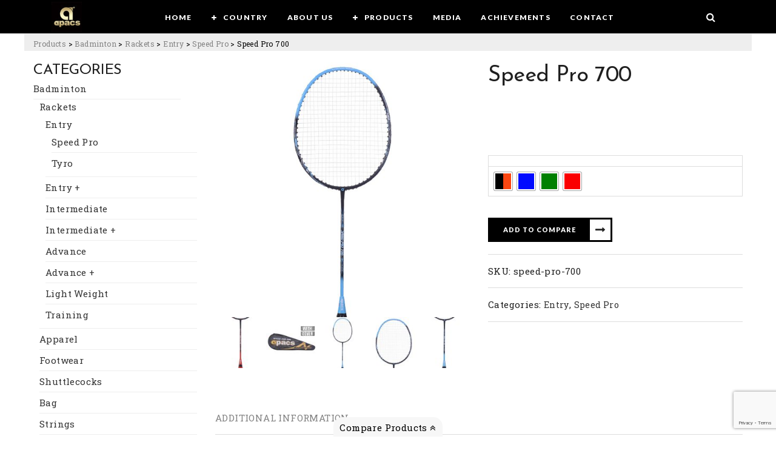

--- FILE ---
content_type: text/html; charset=UTF-8
request_url: https://apacssports.com/product/speed-pro-700/
body_size: 37144
content:
<!DOCTYPE html>
<html lang="en-US">
<head>
<meta charset="UTF-8" />
<!--<meta name="viewport" content="initial-scale=1, width=device-width" />-->
<meta name="viewport" content="user-scalable=no, width=device-width">
<link rel="icon" type="image/png" href="https://apacssports.com/wp-content/themes/apacssports/assets/images/favicon.ico">
<link rel="profile" href="http://gmpg.org/xfn/11" />
<link rel="pingback" href="https://apacssports.com/xmlrpc.php" />
<title>Speed Pro 700 &#8211; Apacs Sports (M) Sdn Bhd</title>
<style type="text/css">.woocommerce-compare-bar {
			bottom: 0;
			color: #000000;
		}.woocommerce-compare-bar, .woocommerce-compare-bar-item a, .woocommerce-compare-bar-item a:hover {
			color: #000000;
		}.woocommerce-compare-bar-open-close-container {
				top: -32px;
			}.woocommerce-compare-bar-open-close {
				    border-radius: 15px 15px 0 0;
				}a.woocommerce-compare-bar-action-clear, a.woocommerce-compare-bar-action-clear:hover {
			color: #000000;
		}.woocommerce-compare-bar-items {
			height: 180px;
		}.woocommerce-compare-bar-item {
			max-width: 120px;
			width: 120px;
			height: 100px;
		}.woocommerce-compare-bar-open-close, .woocommerce-compare-bar-items {
			background-color: rgba(247,247,247,1);
			color: #000000;
		}.woocommerce-compare-table-container {
			color: #FFFFFF;
			background-color: rgba(0,0,0,0.9);
		}.woocommerce-compare-table-container .compare-table-row:nth-child(even) {
			background-color: rgba(51,51,51,0.9);
		}.woocommerce-compare-table-container .compare-table-row:nth-child(odd) {
			background-color: rgba(0,0,0,0.9);
		}.woocommerce-compare-table-container .compare-table-row .compare-table-highlight  {
			background-color: rgba(255,247,123,1);
		}.woocommerce-compare-table-close {
			color: #FFFFFF;
		}.woocommerce-single-compare-table-container {
			color: #000000;
		}.woocommerce-single-compare-table-container .single-product-compare-value.even, 
				.woocommerce-single-compare-table-container .single-product-compare-key-column.even {
			background-color: rgba(247,247,247,1);
		}.woocommerce-single-compare-table-container .single-product-compare-value.oddd, 
				.woocommerce-single-compare-table-container .single-product-compare-key-column.oddd {
			background-color: rgba(255,255,255,1);
		}.woocommerce-single-compare-table-container .single-product-compare-value.compare-table-highlight, 
				.woocommerce-single-compare-table-container .single-product-compare-key-column.compare-table-highlight  {
			background-color: rgba(255,247,123,1);
		}</style><meta name='robots' content='max-image-preview:large' />
<link rel='dns-prefetch' href='//www.google.com' />
<link rel='dns-prefetch' href='//fonts.googleapis.com' />
<link rel='preconnect' href='https://fonts.gstatic.com' crossorigin />
<link rel="alternate" type="application/rss+xml" title="Apacs Sports (M) Sdn Bhd &raquo; Feed" href="https://apacssports.com/feed/" />
<link rel="alternate" type="application/rss+xml" title="Apacs Sports (M) Sdn Bhd &raquo; Comments Feed" href="https://apacssports.com/comments/feed/" />
<script type="text/javascript">
window._wpemojiSettings = {"baseUrl":"https:\/\/s.w.org\/images\/core\/emoji\/14.0.0\/72x72\/","ext":".png","svgUrl":"https:\/\/s.w.org\/images\/core\/emoji\/14.0.0\/svg\/","svgExt":".svg","source":{"concatemoji":"https:\/\/apacssports.com\/wp-includes\/js\/wp-emoji-release.min.js?ver=6.1.9"}};
/*! This file is auto-generated */
!function(e,a,t){var n,r,o,i=a.createElement("canvas"),p=i.getContext&&i.getContext("2d");function s(e,t){var a=String.fromCharCode,e=(p.clearRect(0,0,i.width,i.height),p.fillText(a.apply(this,e),0,0),i.toDataURL());return p.clearRect(0,0,i.width,i.height),p.fillText(a.apply(this,t),0,0),e===i.toDataURL()}function c(e){var t=a.createElement("script");t.src=e,t.defer=t.type="text/javascript",a.getElementsByTagName("head")[0].appendChild(t)}for(o=Array("flag","emoji"),t.supports={everything:!0,everythingExceptFlag:!0},r=0;r<o.length;r++)t.supports[o[r]]=function(e){if(p&&p.fillText)switch(p.textBaseline="top",p.font="600 32px Arial",e){case"flag":return s([127987,65039,8205,9895,65039],[127987,65039,8203,9895,65039])?!1:!s([55356,56826,55356,56819],[55356,56826,8203,55356,56819])&&!s([55356,57332,56128,56423,56128,56418,56128,56421,56128,56430,56128,56423,56128,56447],[55356,57332,8203,56128,56423,8203,56128,56418,8203,56128,56421,8203,56128,56430,8203,56128,56423,8203,56128,56447]);case"emoji":return!s([129777,127995,8205,129778,127999],[129777,127995,8203,129778,127999])}return!1}(o[r]),t.supports.everything=t.supports.everything&&t.supports[o[r]],"flag"!==o[r]&&(t.supports.everythingExceptFlag=t.supports.everythingExceptFlag&&t.supports[o[r]]);t.supports.everythingExceptFlag=t.supports.everythingExceptFlag&&!t.supports.flag,t.DOMReady=!1,t.readyCallback=function(){t.DOMReady=!0},t.supports.everything||(n=function(){t.readyCallback()},a.addEventListener?(a.addEventListener("DOMContentLoaded",n,!1),e.addEventListener("load",n,!1)):(e.attachEvent("onload",n),a.attachEvent("onreadystatechange",function(){"complete"===a.readyState&&t.readyCallback()})),(e=t.source||{}).concatemoji?c(e.concatemoji):e.wpemoji&&e.twemoji&&(c(e.twemoji),c(e.wpemoji)))}(window,document,window._wpemojiSettings);
</script>
<style type="text/css">
img.wp-smiley,
img.emoji {
	display: inline !important;
	border: none !important;
	box-shadow: none !important;
	height: 1em !important;
	width: 1em !important;
	margin: 0 0.07em !important;
	vertical-align: -0.1em !important;
	background: none !important;
	padding: 0 !important;
}
</style>
	<link rel='stylesheet' id='wp-block-library-css' href='https://apacssports.com/wp-includes/css/dist/block-library/style.min.css?ver=6.1.9' type='text/css' media='all' />
<link rel='stylesheet' id='wc-blocks-vendors-style-css' href='https://apacssports.com/wp-content/plugins/woocommerce/packages/woocommerce-blocks/build/wc-blocks-vendors-style.css?ver=8.7.6' type='text/css' media='all' />
<link rel='stylesheet' id='wc-blocks-style-css' href='https://apacssports.com/wp-content/plugins/woocommerce/packages/woocommerce-blocks/build/wc-blocks-style.css?ver=8.7.6' type='text/css' media='all' />
<link rel='stylesheet' id='classic-theme-styles-css' href='https://apacssports.com/wp-includes/css/classic-themes.min.css?ver=1' type='text/css' media='all' />
<style id='global-styles-inline-css' type='text/css'>
body{--wp--preset--color--black: #000000;--wp--preset--color--cyan-bluish-gray: #abb8c3;--wp--preset--color--white: #ffffff;--wp--preset--color--pale-pink: #f78da7;--wp--preset--color--vivid-red: #cf2e2e;--wp--preset--color--luminous-vivid-orange: #ff6900;--wp--preset--color--luminous-vivid-amber: #fcb900;--wp--preset--color--light-green-cyan: #7bdcb5;--wp--preset--color--vivid-green-cyan: #00d084;--wp--preset--color--pale-cyan-blue: #8ed1fc;--wp--preset--color--vivid-cyan-blue: #0693e3;--wp--preset--color--vivid-purple: #9b51e0;--wp--preset--gradient--vivid-cyan-blue-to-vivid-purple: linear-gradient(135deg,rgba(6,147,227,1) 0%,rgb(155,81,224) 100%);--wp--preset--gradient--light-green-cyan-to-vivid-green-cyan: linear-gradient(135deg,rgb(122,220,180) 0%,rgb(0,208,130) 100%);--wp--preset--gradient--luminous-vivid-amber-to-luminous-vivid-orange: linear-gradient(135deg,rgba(252,185,0,1) 0%,rgba(255,105,0,1) 100%);--wp--preset--gradient--luminous-vivid-orange-to-vivid-red: linear-gradient(135deg,rgba(255,105,0,1) 0%,rgb(207,46,46) 100%);--wp--preset--gradient--very-light-gray-to-cyan-bluish-gray: linear-gradient(135deg,rgb(238,238,238) 0%,rgb(169,184,195) 100%);--wp--preset--gradient--cool-to-warm-spectrum: linear-gradient(135deg,rgb(74,234,220) 0%,rgb(151,120,209) 20%,rgb(207,42,186) 40%,rgb(238,44,130) 60%,rgb(251,105,98) 80%,rgb(254,248,76) 100%);--wp--preset--gradient--blush-light-purple: linear-gradient(135deg,rgb(255,206,236) 0%,rgb(152,150,240) 100%);--wp--preset--gradient--blush-bordeaux: linear-gradient(135deg,rgb(254,205,165) 0%,rgb(254,45,45) 50%,rgb(107,0,62) 100%);--wp--preset--gradient--luminous-dusk: linear-gradient(135deg,rgb(255,203,112) 0%,rgb(199,81,192) 50%,rgb(65,88,208) 100%);--wp--preset--gradient--pale-ocean: linear-gradient(135deg,rgb(255,245,203) 0%,rgb(182,227,212) 50%,rgb(51,167,181) 100%);--wp--preset--gradient--electric-grass: linear-gradient(135deg,rgb(202,248,128) 0%,rgb(113,206,126) 100%);--wp--preset--gradient--midnight: linear-gradient(135deg,rgb(2,3,129) 0%,rgb(40,116,252) 100%);--wp--preset--duotone--dark-grayscale: url('#wp-duotone-dark-grayscale');--wp--preset--duotone--grayscale: url('#wp-duotone-grayscale');--wp--preset--duotone--purple-yellow: url('#wp-duotone-purple-yellow');--wp--preset--duotone--blue-red: url('#wp-duotone-blue-red');--wp--preset--duotone--midnight: url('#wp-duotone-midnight');--wp--preset--duotone--magenta-yellow: url('#wp-duotone-magenta-yellow');--wp--preset--duotone--purple-green: url('#wp-duotone-purple-green');--wp--preset--duotone--blue-orange: url('#wp-duotone-blue-orange');--wp--preset--font-size--small: 13px;--wp--preset--font-size--medium: 20px;--wp--preset--font-size--large: 36px;--wp--preset--font-size--x-large: 42px;--wp--preset--spacing--20: 0.44rem;--wp--preset--spacing--30: 0.67rem;--wp--preset--spacing--40: 1rem;--wp--preset--spacing--50: 1.5rem;--wp--preset--spacing--60: 2.25rem;--wp--preset--spacing--70: 3.38rem;--wp--preset--spacing--80: 5.06rem;}:where(.is-layout-flex){gap: 0.5em;}body .is-layout-flow > .alignleft{float: left;margin-inline-start: 0;margin-inline-end: 2em;}body .is-layout-flow > .alignright{float: right;margin-inline-start: 2em;margin-inline-end: 0;}body .is-layout-flow > .aligncenter{margin-left: auto !important;margin-right: auto !important;}body .is-layout-constrained > .alignleft{float: left;margin-inline-start: 0;margin-inline-end: 2em;}body .is-layout-constrained > .alignright{float: right;margin-inline-start: 2em;margin-inline-end: 0;}body .is-layout-constrained > .aligncenter{margin-left: auto !important;margin-right: auto !important;}body .is-layout-constrained > :where(:not(.alignleft):not(.alignright):not(.alignfull)){max-width: var(--wp--style--global--content-size);margin-left: auto !important;margin-right: auto !important;}body .is-layout-constrained > .alignwide{max-width: var(--wp--style--global--wide-size);}body .is-layout-flex{display: flex;}body .is-layout-flex{flex-wrap: wrap;align-items: center;}body .is-layout-flex > *{margin: 0;}:where(.wp-block-columns.is-layout-flex){gap: 2em;}.has-black-color{color: var(--wp--preset--color--black) !important;}.has-cyan-bluish-gray-color{color: var(--wp--preset--color--cyan-bluish-gray) !important;}.has-white-color{color: var(--wp--preset--color--white) !important;}.has-pale-pink-color{color: var(--wp--preset--color--pale-pink) !important;}.has-vivid-red-color{color: var(--wp--preset--color--vivid-red) !important;}.has-luminous-vivid-orange-color{color: var(--wp--preset--color--luminous-vivid-orange) !important;}.has-luminous-vivid-amber-color{color: var(--wp--preset--color--luminous-vivid-amber) !important;}.has-light-green-cyan-color{color: var(--wp--preset--color--light-green-cyan) !important;}.has-vivid-green-cyan-color{color: var(--wp--preset--color--vivid-green-cyan) !important;}.has-pale-cyan-blue-color{color: var(--wp--preset--color--pale-cyan-blue) !important;}.has-vivid-cyan-blue-color{color: var(--wp--preset--color--vivid-cyan-blue) !important;}.has-vivid-purple-color{color: var(--wp--preset--color--vivid-purple) !important;}.has-black-background-color{background-color: var(--wp--preset--color--black) !important;}.has-cyan-bluish-gray-background-color{background-color: var(--wp--preset--color--cyan-bluish-gray) !important;}.has-white-background-color{background-color: var(--wp--preset--color--white) !important;}.has-pale-pink-background-color{background-color: var(--wp--preset--color--pale-pink) !important;}.has-vivid-red-background-color{background-color: var(--wp--preset--color--vivid-red) !important;}.has-luminous-vivid-orange-background-color{background-color: var(--wp--preset--color--luminous-vivid-orange) !important;}.has-luminous-vivid-amber-background-color{background-color: var(--wp--preset--color--luminous-vivid-amber) !important;}.has-light-green-cyan-background-color{background-color: var(--wp--preset--color--light-green-cyan) !important;}.has-vivid-green-cyan-background-color{background-color: var(--wp--preset--color--vivid-green-cyan) !important;}.has-pale-cyan-blue-background-color{background-color: var(--wp--preset--color--pale-cyan-blue) !important;}.has-vivid-cyan-blue-background-color{background-color: var(--wp--preset--color--vivid-cyan-blue) !important;}.has-vivid-purple-background-color{background-color: var(--wp--preset--color--vivid-purple) !important;}.has-black-border-color{border-color: var(--wp--preset--color--black) !important;}.has-cyan-bluish-gray-border-color{border-color: var(--wp--preset--color--cyan-bluish-gray) !important;}.has-white-border-color{border-color: var(--wp--preset--color--white) !important;}.has-pale-pink-border-color{border-color: var(--wp--preset--color--pale-pink) !important;}.has-vivid-red-border-color{border-color: var(--wp--preset--color--vivid-red) !important;}.has-luminous-vivid-orange-border-color{border-color: var(--wp--preset--color--luminous-vivid-orange) !important;}.has-luminous-vivid-amber-border-color{border-color: var(--wp--preset--color--luminous-vivid-amber) !important;}.has-light-green-cyan-border-color{border-color: var(--wp--preset--color--light-green-cyan) !important;}.has-vivid-green-cyan-border-color{border-color: var(--wp--preset--color--vivid-green-cyan) !important;}.has-pale-cyan-blue-border-color{border-color: var(--wp--preset--color--pale-cyan-blue) !important;}.has-vivid-cyan-blue-border-color{border-color: var(--wp--preset--color--vivid-cyan-blue) !important;}.has-vivid-purple-border-color{border-color: var(--wp--preset--color--vivid-purple) !important;}.has-vivid-cyan-blue-to-vivid-purple-gradient-background{background: var(--wp--preset--gradient--vivid-cyan-blue-to-vivid-purple) !important;}.has-light-green-cyan-to-vivid-green-cyan-gradient-background{background: var(--wp--preset--gradient--light-green-cyan-to-vivid-green-cyan) !important;}.has-luminous-vivid-amber-to-luminous-vivid-orange-gradient-background{background: var(--wp--preset--gradient--luminous-vivid-amber-to-luminous-vivid-orange) !important;}.has-luminous-vivid-orange-to-vivid-red-gradient-background{background: var(--wp--preset--gradient--luminous-vivid-orange-to-vivid-red) !important;}.has-very-light-gray-to-cyan-bluish-gray-gradient-background{background: var(--wp--preset--gradient--very-light-gray-to-cyan-bluish-gray) !important;}.has-cool-to-warm-spectrum-gradient-background{background: var(--wp--preset--gradient--cool-to-warm-spectrum) !important;}.has-blush-light-purple-gradient-background{background: var(--wp--preset--gradient--blush-light-purple) !important;}.has-blush-bordeaux-gradient-background{background: var(--wp--preset--gradient--blush-bordeaux) !important;}.has-luminous-dusk-gradient-background{background: var(--wp--preset--gradient--luminous-dusk) !important;}.has-pale-ocean-gradient-background{background: var(--wp--preset--gradient--pale-ocean) !important;}.has-electric-grass-gradient-background{background: var(--wp--preset--gradient--electric-grass) !important;}.has-midnight-gradient-background{background: var(--wp--preset--gradient--midnight) !important;}.has-small-font-size{font-size: var(--wp--preset--font-size--small) !important;}.has-medium-font-size{font-size: var(--wp--preset--font-size--medium) !important;}.has-large-font-size{font-size: var(--wp--preset--font-size--large) !important;}.has-x-large-font-size{font-size: var(--wp--preset--font-size--x-large) !important;}
.wp-block-navigation a:where(:not(.wp-element-button)){color: inherit;}
:where(.wp-block-columns.is-layout-flex){gap: 2em;}
.wp-block-pullquote{font-size: 1.5em;line-height: 1.6;}
</style>
<style id='extendify-gutenberg-patterns-and-templates-utilities-inline-css' type='text/css'>
.ext-absolute {
  position: absolute !important;
}

.ext-relative {
  position: relative !important;
}

.ext-top-base {
  top: var(--wp--style--block-gap, 1.75rem) !important;
}

.ext-top-lg {
  top: var(--extendify--spacing--large, 3rem) !important;
}

.ext--top-base {
  top: calc(var(--wp--style--block-gap, 1.75rem) * -1) !important;
}

.ext--top-lg {
  top: calc(var(--extendify--spacing--large, 3rem) * -1) !important;
}

.ext-right-base {
  right: var(--wp--style--block-gap, 1.75rem) !important;
}

.ext-right-lg {
  right: var(--extendify--spacing--large, 3rem) !important;
}

.ext--right-base {
  right: calc(var(--wp--style--block-gap, 1.75rem) * -1) !important;
}

.ext--right-lg {
  right: calc(var(--extendify--spacing--large, 3rem) * -1) !important;
}

.ext-bottom-base {
  bottom: var(--wp--style--block-gap, 1.75rem) !important;
}

.ext-bottom-lg {
  bottom: var(--extendify--spacing--large, 3rem) !important;
}

.ext--bottom-base {
  bottom: calc(var(--wp--style--block-gap, 1.75rem) * -1) !important;
}

.ext--bottom-lg {
  bottom: calc(var(--extendify--spacing--large, 3rem) * -1) !important;
}

.ext-left-base {
  left: var(--wp--style--block-gap, 1.75rem) !important;
}

.ext-left-lg {
  left: var(--extendify--spacing--large, 3rem) !important;
}

.ext--left-base {
  left: calc(var(--wp--style--block-gap, 1.75rem) * -1) !important;
}

.ext--left-lg {
  left: calc(var(--extendify--spacing--large, 3rem) * -1) !important;
}

.ext-order-1 {
  order: 1 !important;
}

.ext-order-2 {
  order: 2 !important;
}

.ext-col-auto {
  grid-column: auto !important;
}

.ext-col-span-1 {
  grid-column: span 1 / span 1 !important;
}

.ext-col-span-2 {
  grid-column: span 2 / span 2 !important;
}

.ext-col-span-3 {
  grid-column: span 3 / span 3 !important;
}

.ext-col-span-4 {
  grid-column: span 4 / span 4 !important;
}

.ext-col-span-5 {
  grid-column: span 5 / span 5 !important;
}

.ext-col-span-6 {
  grid-column: span 6 / span 6 !important;
}

.ext-col-span-7 {
  grid-column: span 7 / span 7 !important;
}

.ext-col-span-8 {
  grid-column: span 8 / span 8 !important;
}

.ext-col-span-9 {
  grid-column: span 9 / span 9 !important;
}

.ext-col-span-10 {
  grid-column: span 10 / span 10 !important;
}

.ext-col-span-11 {
  grid-column: span 11 / span 11 !important;
}

.ext-col-span-12 {
  grid-column: span 12 / span 12 !important;
}

.ext-col-span-full {
  grid-column: 1 / -1 !important;
}

.ext-col-start-1 {
  grid-column-start: 1 !important;
}

.ext-col-start-2 {
  grid-column-start: 2 !important;
}

.ext-col-start-3 {
  grid-column-start: 3 !important;
}

.ext-col-start-4 {
  grid-column-start: 4 !important;
}

.ext-col-start-5 {
  grid-column-start: 5 !important;
}

.ext-col-start-6 {
  grid-column-start: 6 !important;
}

.ext-col-start-7 {
  grid-column-start: 7 !important;
}

.ext-col-start-8 {
  grid-column-start: 8 !important;
}

.ext-col-start-9 {
  grid-column-start: 9 !important;
}

.ext-col-start-10 {
  grid-column-start: 10 !important;
}

.ext-col-start-11 {
  grid-column-start: 11 !important;
}

.ext-col-start-12 {
  grid-column-start: 12 !important;
}

.ext-col-start-13 {
  grid-column-start: 13 !important;
}

.ext-col-start-auto {
  grid-column-start: auto !important;
}

.ext-col-end-1 {
  grid-column-end: 1 !important;
}

.ext-col-end-2 {
  grid-column-end: 2 !important;
}

.ext-col-end-3 {
  grid-column-end: 3 !important;
}

.ext-col-end-4 {
  grid-column-end: 4 !important;
}

.ext-col-end-5 {
  grid-column-end: 5 !important;
}

.ext-col-end-6 {
  grid-column-end: 6 !important;
}

.ext-col-end-7 {
  grid-column-end: 7 !important;
}

.ext-col-end-8 {
  grid-column-end: 8 !important;
}

.ext-col-end-9 {
  grid-column-end: 9 !important;
}

.ext-col-end-10 {
  grid-column-end: 10 !important;
}

.ext-col-end-11 {
  grid-column-end: 11 !important;
}

.ext-col-end-12 {
  grid-column-end: 12 !important;
}

.ext-col-end-13 {
  grid-column-end: 13 !important;
}

.ext-col-end-auto {
  grid-column-end: auto !important;
}

.ext-row-auto {
  grid-row: auto !important;
}

.ext-row-span-1 {
  grid-row: span 1 / span 1 !important;
}

.ext-row-span-2 {
  grid-row: span 2 / span 2 !important;
}

.ext-row-span-3 {
  grid-row: span 3 / span 3 !important;
}

.ext-row-span-4 {
  grid-row: span 4 / span 4 !important;
}

.ext-row-span-5 {
  grid-row: span 5 / span 5 !important;
}

.ext-row-span-6 {
  grid-row: span 6 / span 6 !important;
}

.ext-row-span-full {
  grid-row: 1 / -1 !important;
}

.ext-row-start-1 {
  grid-row-start: 1 !important;
}

.ext-row-start-2 {
  grid-row-start: 2 !important;
}

.ext-row-start-3 {
  grid-row-start: 3 !important;
}

.ext-row-start-4 {
  grid-row-start: 4 !important;
}

.ext-row-start-5 {
  grid-row-start: 5 !important;
}

.ext-row-start-6 {
  grid-row-start: 6 !important;
}

.ext-row-start-7 {
  grid-row-start: 7 !important;
}

.ext-row-start-auto {
  grid-row-start: auto !important;
}

.ext-row-end-1 {
  grid-row-end: 1 !important;
}

.ext-row-end-2 {
  grid-row-end: 2 !important;
}

.ext-row-end-3 {
  grid-row-end: 3 !important;
}

.ext-row-end-4 {
  grid-row-end: 4 !important;
}

.ext-row-end-5 {
  grid-row-end: 5 !important;
}

.ext-row-end-6 {
  grid-row-end: 6 !important;
}

.ext-row-end-7 {
  grid-row-end: 7 !important;
}

.ext-row-end-auto {
  grid-row-end: auto !important;
}

.ext-m-0:not([style*="margin"]) {
  margin: 0 !important;
}

.ext-m-auto:not([style*="margin"]) {
  margin: auto !important;
}

.ext-m-base:not([style*="margin"]) {
  margin: var(--wp--style--block-gap, 1.75rem) !important;
}

.ext-m-lg:not([style*="margin"]) {
  margin: var(--extendify--spacing--large, 3rem) !important;
}

.ext--m-base:not([style*="margin"]) {
  margin: calc(var(--wp--style--block-gap, 1.75rem) * -1) !important;
}

.ext--m-lg:not([style*="margin"]) {
  margin: calc(var(--extendify--spacing--large, 3rem) * -1) !important;
}

.ext-mx-0:not([style*="margin"]) {
  margin-left: 0 !important;
  margin-right: 0 !important;
}

.ext-mx-auto:not([style*="margin"]) {
  margin-left: auto !important;
  margin-right: auto !important;
}

.ext-mx-base:not([style*="margin"]) {
  margin-left: var(--wp--style--block-gap, 1.75rem) !important;
  margin-right: var(--wp--style--block-gap, 1.75rem) !important;
}

.ext-mx-lg:not([style*="margin"]) {
  margin-left: var(--extendify--spacing--large, 3rem) !important;
  margin-right: var(--extendify--spacing--large, 3rem) !important;
}

.ext--mx-base:not([style*="margin"]) {
  margin-left: calc(var(--wp--style--block-gap, 1.75rem) * -1) !important;
  margin-right: calc(var(--wp--style--block-gap, 1.75rem) * -1) !important;
}

.ext--mx-lg:not([style*="margin"]) {
  margin-left: calc(var(--extendify--spacing--large, 3rem) * -1) !important;
  margin-right: calc(var(--extendify--spacing--large, 3rem) * -1) !important;
}

.ext-my-0:not([style*="margin"]) {
  margin-top: 0 !important;
  margin-bottom: 0 !important;
}

.ext-my-auto:not([style*="margin"]) {
  margin-top: auto !important;
  margin-bottom: auto !important;
}

.ext-my-base:not([style*="margin"]) {
  margin-top: var(--wp--style--block-gap, 1.75rem) !important;
  margin-bottom: var(--wp--style--block-gap, 1.75rem) !important;
}

.ext-my-lg:not([style*="margin"]) {
  margin-top: var(--extendify--spacing--large, 3rem) !important;
  margin-bottom: var(--extendify--spacing--large, 3rem) !important;
}

.ext--my-base:not([style*="margin"]) {
  margin-top: calc(var(--wp--style--block-gap, 1.75rem) * -1) !important;
  margin-bottom: calc(var(--wp--style--block-gap, 1.75rem) * -1) !important;
}

.ext--my-lg:not([style*="margin"]) {
  margin-top: calc(var(--extendify--spacing--large, 3rem) * -1) !important;
  margin-bottom: calc(var(--extendify--spacing--large, 3rem) * -1) !important;
}

.ext-mt-0:not([style*="margin"]) {
  margin-top: 0 !important;
}

.ext-mt-auto:not([style*="margin"]) {
  margin-top: auto !important;
}

.ext-mt-base:not([style*="margin"]) {
  margin-top: var(--wp--style--block-gap, 1.75rem) !important;
}

.ext-mt-lg:not([style*="margin"]) {
  margin-top: var(--extendify--spacing--large, 3rem) !important;
}

.ext--mt-base:not([style*="margin"]) {
  margin-top: calc(var(--wp--style--block-gap, 1.75rem) * -1) !important;
}

.ext--mt-lg:not([style*="margin"]) {
  margin-top: calc(var(--extendify--spacing--large, 3rem) * -1) !important;
}

.ext-mr-0:not([style*="margin"]) {
  margin-right: 0 !important;
}

.ext-mr-auto:not([style*="margin"]) {
  margin-right: auto !important;
}

.ext-mr-base:not([style*="margin"]) {
  margin-right: var(--wp--style--block-gap, 1.75rem) !important;
}

.ext-mr-lg:not([style*="margin"]) {
  margin-right: var(--extendify--spacing--large, 3rem) !important;
}

.ext--mr-base:not([style*="margin"]) {
  margin-right: calc(var(--wp--style--block-gap, 1.75rem) * -1) !important;
}

.ext--mr-lg:not([style*="margin"]) {
  margin-right: calc(var(--extendify--spacing--large, 3rem) * -1) !important;
}

.ext-mb-0:not([style*="margin"]) {
  margin-bottom: 0 !important;
}

.ext-mb-auto:not([style*="margin"]) {
  margin-bottom: auto !important;
}

.ext-mb-base:not([style*="margin"]) {
  margin-bottom: var(--wp--style--block-gap, 1.75rem) !important;
}

.ext-mb-lg:not([style*="margin"]) {
  margin-bottom: var(--extendify--spacing--large, 3rem) !important;
}

.ext--mb-base:not([style*="margin"]) {
  margin-bottom: calc(var(--wp--style--block-gap, 1.75rem) * -1) !important;
}

.ext--mb-lg:not([style*="margin"]) {
  margin-bottom: calc(var(--extendify--spacing--large, 3rem) * -1) !important;
}

.ext-ml-0:not([style*="margin"]) {
  margin-left: 0 !important;
}

.ext-ml-auto:not([style*="margin"]) {
  margin-left: auto !important;
}

.ext-ml-base:not([style*="margin"]) {
  margin-left: var(--wp--style--block-gap, 1.75rem) !important;
}

.ext-ml-lg:not([style*="margin"]) {
  margin-left: var(--extendify--spacing--large, 3rem) !important;
}

.ext--ml-base:not([style*="margin"]) {
  margin-left: calc(var(--wp--style--block-gap, 1.75rem) * -1) !important;
}

.ext--ml-lg:not([style*="margin"]) {
  margin-left: calc(var(--extendify--spacing--large, 3rem) * -1) !important;
}

.ext-block {
  display: block !important;
}

.ext-inline-block {
  display: inline-block !important;
}

.ext-inline {
  display: inline !important;
}

.ext-flex {
  display: flex !important;
}

.ext-inline-flex {
  display: inline-flex !important;
}

.ext-grid {
  display: grid !important;
}

.ext-inline-grid {
  display: inline-grid !important;
}

.ext-hidden {
  display: none !important;
}

.ext-w-auto {
  width: auto !important;
}

.ext-w-full {
  width: 100% !important;
}

.ext-max-w-full {
  max-width: 100% !important;
}

.ext-flex-1 {
  flex: 1 1 0% !important;
}

.ext-flex-auto {
  flex: 1 1 auto !important;
}

.ext-flex-initial {
  flex: 0 1 auto !important;
}

.ext-flex-none {
  flex: none !important;
}

.ext-flex-shrink-0 {
  flex-shrink: 0 !important;
}

.ext-flex-shrink {
  flex-shrink: 1 !important;
}

.ext-flex-grow-0 {
  flex-grow: 0 !important;
}

.ext-flex-grow {
  flex-grow: 1 !important;
}

.ext-list-none {
  list-style-type: none !important;
}

.ext-grid-cols-1 {
  grid-template-columns: repeat(1, minmax(0, 1fr)) !important;
}

.ext-grid-cols-2 {
  grid-template-columns: repeat(2, minmax(0, 1fr)) !important;
}

.ext-grid-cols-3 {
  grid-template-columns: repeat(3, minmax(0, 1fr)) !important;
}

.ext-grid-cols-4 {
  grid-template-columns: repeat(4, minmax(0, 1fr)) !important;
}

.ext-grid-cols-5 {
  grid-template-columns: repeat(5, minmax(0, 1fr)) !important;
}

.ext-grid-cols-6 {
  grid-template-columns: repeat(6, minmax(0, 1fr)) !important;
}

.ext-grid-cols-7 {
  grid-template-columns: repeat(7, minmax(0, 1fr)) !important;
}

.ext-grid-cols-8 {
  grid-template-columns: repeat(8, minmax(0, 1fr)) !important;
}

.ext-grid-cols-9 {
  grid-template-columns: repeat(9, minmax(0, 1fr)) !important;
}

.ext-grid-cols-10 {
  grid-template-columns: repeat(10, minmax(0, 1fr)) !important;
}

.ext-grid-cols-11 {
  grid-template-columns: repeat(11, minmax(0, 1fr)) !important;
}

.ext-grid-cols-12 {
  grid-template-columns: repeat(12, minmax(0, 1fr)) !important;
}

.ext-grid-cols-none {
  grid-template-columns: none !important;
}

.ext-grid-rows-1 {
  grid-template-rows: repeat(1, minmax(0, 1fr)) !important;
}

.ext-grid-rows-2 {
  grid-template-rows: repeat(2, minmax(0, 1fr)) !important;
}

.ext-grid-rows-3 {
  grid-template-rows: repeat(3, minmax(0, 1fr)) !important;
}

.ext-grid-rows-4 {
  grid-template-rows: repeat(4, minmax(0, 1fr)) !important;
}

.ext-grid-rows-5 {
  grid-template-rows: repeat(5, minmax(0, 1fr)) !important;
}

.ext-grid-rows-6 {
  grid-template-rows: repeat(6, minmax(0, 1fr)) !important;
}

.ext-grid-rows-none {
  grid-template-rows: none !important;
}

.ext-flex-row {
  flex-direction: row !important;
}

.ext-flex-row-reverse {
  flex-direction: row-reverse !important;
}

.ext-flex-col {
  flex-direction: column !important;
}

.ext-flex-col-reverse {
  flex-direction: column-reverse !important;
}

.ext-flex-wrap {
  flex-wrap: wrap !important;
}

.ext-flex-wrap-reverse {
  flex-wrap: wrap-reverse !important;
}

.ext-flex-nowrap {
  flex-wrap: nowrap !important;
}

.ext-items-start {
  align-items: flex-start !important;
}

.ext-items-end {
  align-items: flex-end !important;
}

.ext-items-center {
  align-items: center !important;
}

.ext-items-baseline {
  align-items: baseline !important;
}

.ext-items-stretch {
  align-items: stretch !important;
}

.ext-justify-start {
  justify-content: flex-start !important;
}

.ext-justify-end {
  justify-content: flex-end !important;
}

.ext-justify-center {
  justify-content: center !important;
}

.ext-justify-between {
  justify-content: space-between !important;
}

.ext-justify-around {
  justify-content: space-around !important;
}

.ext-justify-evenly {
  justify-content: space-evenly !important;
}

.ext-justify-items-start {
  justify-items: start !important;
}

.ext-justify-items-end {
  justify-items: end !important;
}

.ext-justify-items-center {
  justify-items: center !important;
}

.ext-justify-items-stretch {
  justify-items: stretch !important;
}

.ext-gap-0 {
  gap: 0 !important;
}

.ext-gap-base {
  gap: var(--wp--style--block-gap, 1.75rem) !important;
}

.ext-gap-lg {
  gap: var(--extendify--spacing--large, 3rem) !important;
}

.ext-gap-x-0 {
  -moz-column-gap: 0 !important;
       column-gap: 0 !important;
}

.ext-gap-x-base {
  -moz-column-gap: var(--wp--style--block-gap, 1.75rem) !important;
       column-gap: var(--wp--style--block-gap, 1.75rem) !important;
}

.ext-gap-x-lg {
  -moz-column-gap: var(--extendify--spacing--large, 3rem) !important;
       column-gap: var(--extendify--spacing--large, 3rem) !important;
}

.ext-gap-y-0 {
  row-gap: 0 !important;
}

.ext-gap-y-base {
  row-gap: var(--wp--style--block-gap, 1.75rem) !important;
}

.ext-gap-y-lg {
  row-gap: var(--extendify--spacing--large, 3rem) !important;
}

.ext-justify-self-auto {
  justify-self: auto !important;
}

.ext-justify-self-start {
  justify-self: start !important;
}

.ext-justify-self-end {
  justify-self: end !important;
}

.ext-justify-self-center {
  justify-self: center !important;
}

.ext-justify-self-stretch {
  justify-self: stretch !important;
}

.ext-rounded-none {
  border-radius: 0px !important;
}

.ext-rounded-full {
  border-radius: 9999px !important;
}

.ext-rounded-t-none {
  border-top-left-radius: 0px !important;
  border-top-right-radius: 0px !important;
}

.ext-rounded-t-full {
  border-top-left-radius: 9999px !important;
  border-top-right-radius: 9999px !important;
}

.ext-rounded-r-none {
  border-top-right-radius: 0px !important;
  border-bottom-right-radius: 0px !important;
}

.ext-rounded-r-full {
  border-top-right-radius: 9999px !important;
  border-bottom-right-radius: 9999px !important;
}

.ext-rounded-b-none {
  border-bottom-right-radius: 0px !important;
  border-bottom-left-radius: 0px !important;
}

.ext-rounded-b-full {
  border-bottom-right-radius: 9999px !important;
  border-bottom-left-radius: 9999px !important;
}

.ext-rounded-l-none {
  border-top-left-radius: 0px !important;
  border-bottom-left-radius: 0px !important;
}

.ext-rounded-l-full {
  border-top-left-radius: 9999px !important;
  border-bottom-left-radius: 9999px !important;
}

.ext-rounded-tl-none {
  border-top-left-radius: 0px !important;
}

.ext-rounded-tl-full {
  border-top-left-radius: 9999px !important;
}

.ext-rounded-tr-none {
  border-top-right-radius: 0px !important;
}

.ext-rounded-tr-full {
  border-top-right-radius: 9999px !important;
}

.ext-rounded-br-none {
  border-bottom-right-radius: 0px !important;
}

.ext-rounded-br-full {
  border-bottom-right-radius: 9999px !important;
}

.ext-rounded-bl-none {
  border-bottom-left-radius: 0px !important;
}

.ext-rounded-bl-full {
  border-bottom-left-radius: 9999px !important;
}

.ext-border-0 {
  border-width: 0px !important;
}

.ext-border-t-0 {
  border-top-width: 0px !important;
}

.ext-border-r-0 {
  border-right-width: 0px !important;
}

.ext-border-b-0 {
  border-bottom-width: 0px !important;
}

.ext-border-l-0 {
  border-left-width: 0px !important;
}

.ext-p-0:not([style*="padding"]) {
  padding: 0 !important;
}

.ext-p-base:not([style*="padding"]) {
  padding: var(--wp--style--block-gap, 1.75rem) !important;
}

.ext-p-lg:not([style*="padding"]) {
  padding: var(--extendify--spacing--large, 3rem) !important;
}

.ext-px-0:not([style*="padding"]) {
  padding-left: 0 !important;
  padding-right: 0 !important;
}

.ext-px-base:not([style*="padding"]) {
  padding-left: var(--wp--style--block-gap, 1.75rem) !important;
  padding-right: var(--wp--style--block-gap, 1.75rem) !important;
}

.ext-px-lg:not([style*="padding"]) {
  padding-left: var(--extendify--spacing--large, 3rem) !important;
  padding-right: var(--extendify--spacing--large, 3rem) !important;
}

.ext-py-0:not([style*="padding"]) {
  padding-top: 0 !important;
  padding-bottom: 0 !important;
}

.ext-py-base:not([style*="padding"]) {
  padding-top: var(--wp--style--block-gap, 1.75rem) !important;
  padding-bottom: var(--wp--style--block-gap, 1.75rem) !important;
}

.ext-py-lg:not([style*="padding"]) {
  padding-top: var(--extendify--spacing--large, 3rem) !important;
  padding-bottom: var(--extendify--spacing--large, 3rem) !important;
}

.ext-pt-0:not([style*="padding"]) {
  padding-top: 0 !important;
}

.ext-pt-base:not([style*="padding"]) {
  padding-top: var(--wp--style--block-gap, 1.75rem) !important;
}

.ext-pt-lg:not([style*="padding"]) {
  padding-top: var(--extendify--spacing--large, 3rem) !important;
}

.ext-pr-0:not([style*="padding"]) {
  padding-right: 0 !important;
}

.ext-pr-base:not([style*="padding"]) {
  padding-right: var(--wp--style--block-gap, 1.75rem) !important;
}

.ext-pr-lg:not([style*="padding"]) {
  padding-right: var(--extendify--spacing--large, 3rem) !important;
}

.ext-pb-0:not([style*="padding"]) {
  padding-bottom: 0 !important;
}

.ext-pb-base:not([style*="padding"]) {
  padding-bottom: var(--wp--style--block-gap, 1.75rem) !important;
}

.ext-pb-lg:not([style*="padding"]) {
  padding-bottom: var(--extendify--spacing--large, 3rem) !important;
}

.ext-pl-0:not([style*="padding"]) {
  padding-left: 0 !important;
}

.ext-pl-base:not([style*="padding"]) {
  padding-left: var(--wp--style--block-gap, 1.75rem) !important;
}

.ext-pl-lg:not([style*="padding"]) {
  padding-left: var(--extendify--spacing--large, 3rem) !important;
}

.ext-text-left {
  text-align: left !important;
}

.ext-text-center {
  text-align: center !important;
}

.ext-text-right {
  text-align: right !important;
}

.ext-leading-none {
  line-height: 1 !important;
}

.ext-leading-tight {
  line-height: 1.25 !important;
}

.ext-leading-snug {
  line-height: 1.375 !important;
}

.ext-leading-normal {
  line-height: 1.5 !important;
}

.ext-leading-relaxed {
  line-height: 1.625 !important;
}

.ext-leading-loose {
  line-height: 2 !important;
}

.ext-aspect-square img {
  aspect-ratio: 1 / 1 !important;
  -o-object-fit: cover !important;
     object-fit: cover !important;
}

.ext-aspect-landscape img {
  aspect-ratio: 4 / 3 !important;
  -o-object-fit: cover !important;
     object-fit: cover !important;
}

.ext-aspect-landscape-wide img {
  aspect-ratio: 16 / 9 !important;
  -o-object-fit: cover !important;
     object-fit: cover !important;
}

.ext-aspect-portrait img {
  aspect-ratio: 3 / 4 !important;
  -o-object-fit: cover !important;
     object-fit: cover !important;
}

.ext-aspect-square .components-resizable-box__container,
.ext-aspect-landscape .components-resizable-box__container,
.ext-aspect-landscape-wide .components-resizable-box__container,
.ext-aspect-portrait .components-resizable-box__container {
  height: auto !important;
}

.clip-path--rhombus img {
  -webkit-clip-path: polygon(15% 6%, 80% 29%, 84% 93%, 23% 69%) !important;
          clip-path: polygon(15% 6%, 80% 29%, 84% 93%, 23% 69%) !important;
}

.clip-path--diamond img {
  -webkit-clip-path: polygon(5% 29%, 60% 2%, 91% 64%, 36% 89%) !important;
          clip-path: polygon(5% 29%, 60% 2%, 91% 64%, 36% 89%) !important;
}

.clip-path--rhombus-alt img {
  -webkit-clip-path: polygon(14% 9%, 85% 24%, 91% 89%, 19% 76%) !important;
          clip-path: polygon(14% 9%, 85% 24%, 91% 89%, 19% 76%) !important;
}

/*
The .ext utility is a top-level class that we use to target contents within our patterns.
We use it here to ensure columns blocks display well across themes.
*/

.wp-block-columns[class*="fullwidth-cols"] {
  /* no suggestion */
  margin-bottom: unset !important;
}

.wp-block-column.editor\:pointer-events-none {
  /* no suggestion */
  margin-top: 0 !important;
  margin-bottom: 0 !important;
}

.is-root-container.block-editor-block-list__layout
    > [data-align="full"]:not(:first-of-type)
    > .wp-block-column.editor\:pointer-events-none,
.is-root-container.block-editor-block-list__layout
    > [data-align="wide"]
    > .wp-block-column.editor\:pointer-events-none {
  /* no suggestion */
  margin-top: calc(-1 * var(--wp--style--block-gap, 28px)) !important;
}

.is-root-container.block-editor-block-list__layout
    > [data-align="full"]:not(:first-of-type)
    > .ext-my-0,
.is-root-container.block-editor-block-list__layout
    > [data-align="wide"]
    > .ext-my-0:not([style*="margin"]) {
  /* no suggestion */
  margin-top: calc(-1 * var(--wp--style--block-gap, 28px)) !important;
}

/* Some popular themes use padding instead of core margin for columns; remove it */

.ext .wp-block-columns .wp-block-column[style*="padding"] {
  /* no suggestion */
  padding-left: 0 !important;
  padding-right: 0 !important;
}

/* Some popular themes add double spacing between columns; remove it */

.ext
    .wp-block-columns
    + .wp-block-columns:not([class*="mt-"]):not([class*="my-"]):not([style*="margin"]) {
  /* no suggestion */
  margin-top: 0 !important;
}

[class*="fullwidth-cols"] .wp-block-column:first-child,
[class*="fullwidth-cols"] .wp-block-group:first-child {
  /* no suggestion */
}

[class*="fullwidth-cols"] .wp-block-column:first-child, [class*="fullwidth-cols"] .wp-block-group:first-child {
  margin-top: 0 !important;
}

[class*="fullwidth-cols"] .wp-block-column:last-child,
[class*="fullwidth-cols"] .wp-block-group:last-child {
  /* no suggestion */
}

[class*="fullwidth-cols"] .wp-block-column:last-child, [class*="fullwidth-cols"] .wp-block-group:last-child {
  margin-bottom: 0 !important;
}

[class*="fullwidth-cols"] .wp-block-column:first-child > * {
  /* no suggestion */
  margin-top: 0 !important;
}

[class*="fullwidth-cols"] .wp-block-column > *:first-child {
  /* no suggestion */
  margin-top: 0 !important;
}

[class*="fullwidth-cols"] .wp-block-column > *:last-child {
  /* no suggestion */
  margin-bottom: 0 !important;
}

.ext .is-not-stacked-on-mobile .wp-block-column {
  /* no suggestion */
  margin-bottom: 0 !important;
}

/* Add base margin bottom to all columns */

.wp-block-columns[class*="fullwidth-cols"]:not(.is-not-stacked-on-mobile)
    > .wp-block-column:not(:last-child) {
  /* no suggestion */
  margin-bottom: var(--wp--style--block-gap, 1.75rem) !important;
}

@media (min-width: 782px) {
  .wp-block-columns[class*="fullwidth-cols"]:not(.is-not-stacked-on-mobile)
        > .wp-block-column:not(:last-child) {
    /* no suggestion */
    margin-bottom: 0 !important;
  }
}

/* Remove margin bottom from "not-stacked" columns */

.wp-block-columns[class*="fullwidth-cols"].is-not-stacked-on-mobile
    > .wp-block-column {
  /* no suggestion */
  margin-bottom: 0 !important;
}

@media (min-width: 600px) and (max-width: 781px) {
  .wp-block-columns[class*="fullwidth-cols"]:not(.is-not-stacked-on-mobile)
        > .wp-block-column:nth-child(even) {
    /* no suggestion */
    margin-left: var(--wp--style--block-gap, 2em) !important;
  }
}

/*
    The `tablet:fullwidth-cols` and `desktop:fullwidth-cols` utilities are used
    to counter the core/columns responsive for at our breakpoints.
*/

@media (max-width: 781px) {
  .tablet\:fullwidth-cols.wp-block-columns:not(.is-not-stacked-on-mobile) {
    flex-wrap: wrap !important;
  }

  .tablet\:fullwidth-cols.wp-block-columns:not(.is-not-stacked-on-mobile)
        > .wp-block-column {
    margin-left: 0 !important;
  }

  .tablet\:fullwidth-cols.wp-block-columns:not(.is-not-stacked-on-mobile)
        > .wp-block-column:not([style*="margin"]) {
    /* no suggestion */
    margin-left: 0 !important;
  }

  .tablet\:fullwidth-cols.wp-block-columns:not(.is-not-stacked-on-mobile)
        > .wp-block-column {
    flex-basis: 100% !important; /* Required to negate core/columns flex-basis */
  }
}

@media (max-width: 1079px) {
  .desktop\:fullwidth-cols.wp-block-columns:not(.is-not-stacked-on-mobile) {
    flex-wrap: wrap !important;
  }

  .desktop\:fullwidth-cols.wp-block-columns:not(.is-not-stacked-on-mobile)
        > .wp-block-column {
    margin-left: 0 !important;
  }

  .desktop\:fullwidth-cols.wp-block-columns:not(.is-not-stacked-on-mobile)
        > .wp-block-column:not([style*="margin"]) {
    /* no suggestion */
    margin-left: 0 !important;
  }

  .desktop\:fullwidth-cols.wp-block-columns:not(.is-not-stacked-on-mobile)
        > .wp-block-column {
    flex-basis: 100% !important; /* Required to negate core/columns flex-basis */
  }

  .desktop\:fullwidth-cols.wp-block-columns:not(.is-not-stacked-on-mobile)
        > .wp-block-column:not(:last-child) {
    margin-bottom: var(--wp--style--block-gap, 1.75rem) !important;
  }
}

.direction-rtl {
  direction: rtl !important;
}

.direction-ltr {
  direction: ltr !important;
}

/* Use "is-style-" prefix to support adding this style to the core/list block */

.is-style-inline-list {
  padding-left: 0 !important;
}

.is-style-inline-list li {
  /* no suggestion */
  list-style-type: none !important;
}

@media (min-width: 782px) {
  .is-style-inline-list li {
    margin-right: var(--wp--style--block-gap, 1.75rem) !important;
    display: inline !important;
  }
}

.is-style-inline-list li:first-child {
  /* no suggestion */
}

@media (min-width: 782px) {
  .is-style-inline-list li:first-child {
    margin-left: 0 !important;
  }
}

.is-style-inline-list li:last-child {
  /* no suggestion */
}

@media (min-width: 782px) {
  .is-style-inline-list li:last-child {
    margin-right: 0 !important;
  }
}

.bring-to-front {
  position: relative !important;
  z-index: 10 !important;
}

.text-stroke {
  -webkit-text-stroke-width: var(
        --wp--custom--typography--text-stroke-width,
        2px
    ) !important;
  -webkit-text-stroke-color: var(--wp--preset--color--background) !important;
}

.text-stroke--primary {
  -webkit-text-stroke-width: var(
        --wp--custom--typography--text-stroke-width,
        2px
    ) !important;
  -webkit-text-stroke-color: var(--wp--preset--color--primary) !important;
}

.text-stroke--secondary {
  -webkit-text-stroke-width: var(
        --wp--custom--typography--text-stroke-width,
        2px
    ) !important;
  -webkit-text-stroke-color: var(--wp--preset--color--secondary) !important;
}

.editor\:no-caption .block-editor-rich-text__editable {
  display: none !important;
}

.editor\:no-inserter > .block-list-appender,
.editor\:no-inserter .wp-block-group__inner-container > .block-list-appender {
  display: none !important;
}

.editor\:no-inserter .wp-block-cover__inner-container > .block-list-appender {
  display: none !important;
}

.editor\:no-inserter .wp-block-column:not(.is-selected) > .block-list-appender {
  display: none !important;
}

.editor\:no-resize .components-resizable-box__handle::after,
.editor\:no-resize .components-resizable-box__side-handle::before,
.editor\:no-resize .components-resizable-box__handle {
  display: none !important;
  pointer-events: none !important;
}

.editor\:no-resize .components-resizable-box__container {
  display: block !important;
}

.editor\:pointer-events-none {
  pointer-events: none !important;
}

.is-style-angled {
  /* no suggestion */
  align-items: center !important;
  justify-content: flex-end !important;
}

.ext .is-style-angled > [class*="_inner-container"] {
  align-items: center !important;
}

.is-style-angled .wp-block-cover__image-background,
.is-style-angled .wp-block-cover__video-background {
  /* no suggestion */
  -webkit-clip-path: polygon(0 0, 30% 0%, 50% 100%, 0% 100%) !important;
          clip-path: polygon(0 0, 30% 0%, 50% 100%, 0% 100%) !important;
  z-index: 1 !important;
}

@media (min-width: 782px) {
  .is-style-angled .wp-block-cover__image-background,
    .is-style-angled .wp-block-cover__video-background {
    /* no suggestion */
    -webkit-clip-path: polygon(0 0, 55% 0%, 65% 100%, 0% 100%) !important;
            clip-path: polygon(0 0, 55% 0%, 65% 100%, 0% 100%) !important;
  }
}

.has-foreground-color {
  /* no suggestion */
  color: var(--wp--preset--color--foreground, #000) !important;
}

.has-foreground-background-color {
  /* no suggestion */
  background-color: var(--wp--preset--color--foreground, #000) !important;
}

.has-background-color {
  /* no suggestion */
  color: var(--wp--preset--color--background, #fff) !important;
}

.has-background-background-color {
  /* no suggestion */
  background-color: var(--wp--preset--color--background, #fff) !important;
}

.has-primary-color {
  /* no suggestion */
  color: var(--wp--preset--color--primary, #4b5563) !important;
}

.has-primary-background-color {
  /* no suggestion */
  background-color: var(--wp--preset--color--primary, #4b5563) !important;
}

.has-secondary-color {
  /* no suggestion */
  color: var(--wp--preset--color--secondary, #9ca3af) !important;
}

.has-secondary-background-color {
  /* no suggestion */
  background-color: var(--wp--preset--color--secondary, #9ca3af) !important;
}

/* Ensure themes that target specific elements use the right colors */

.ext.has-text-color p,
.ext.has-text-color h1,
.ext.has-text-color h2,
.ext.has-text-color h3,
.ext.has-text-color h4,
.ext.has-text-color h5,
.ext.has-text-color h6 {
  /* no suggestion */
  color: currentColor !important;
}

.has-white-color {
  /* no suggestion */
  color: var(--wp--preset--color--white, #fff) !important;
}

.has-black-color {
  /* no suggestion */
  color: var(--wp--preset--color--black, #000) !important;
}

.has-ext-foreground-background-color {
  /* no suggestion */
  background-color: var(
        --wp--preset--color--foreground,
        var(--wp--preset--color--black, #000)
    ) !important;
}

.has-ext-primary-background-color {
  /* no suggestion */
  background-color: var(
        --wp--preset--color--primary,
        var(--wp--preset--color--cyan-bluish-gray, #000)
    ) !important;
}

/* Fix button borders with specified background colors */

.wp-block-button__link.has-black-background-color {
  /* no suggestion */
  border-color: var(--wp--preset--color--black, #000) !important;
}

.wp-block-button__link.has-white-background-color {
  /* no suggestion */
  border-color: var(--wp--preset--color--white, #fff) !important;
}

.has-ext-small-font-size {
  /* no suggestion */
  font-size: var(--wp--preset--font-size--ext-small) !important;
}

.has-ext-medium-font-size {
  /* no suggestion */
  font-size: var(--wp--preset--font-size--ext-medium) !important;
}

.has-ext-large-font-size {
  /* no suggestion */
  font-size: var(--wp--preset--font-size--ext-large) !important;
  line-height: 1.2 !important;
}

.has-ext-x-large-font-size {
  /* no suggestion */
  font-size: var(--wp--preset--font-size--ext-x-large) !important;
  line-height: 1 !important;
}

.has-ext-xx-large-font-size {
  /* no suggestion */
  font-size: var(--wp--preset--font-size--ext-xx-large) !important;
  line-height: 1 !important;
}

/* Line height */

.has-ext-x-large-font-size:not([style*="line-height"]) {
  /* no suggestion */
  line-height: 1.1 !important;
}

.has-ext-xx-large-font-size:not([style*="line-height"]) {
  /* no suggestion */
  line-height: 1.1 !important;
}

.ext .wp-block-group > * {
  /* Line height */
  margin-top: 0 !important;
  margin-bottom: 0 !important;
}

.ext .wp-block-group > * + * {
  margin-top: var(--wp--style--block-gap, 1.75rem) !important;
  margin-bottom: 0 !important;
}

.ext h2 {
  margin-top: var(--wp--style--block-gap, 1.75rem) !important;
  margin-bottom: var(--wp--style--block-gap, 1.75rem) !important;
}

.has-ext-x-large-font-size + p,
.has-ext-x-large-font-size + h3 {
  margin-top: 0.5rem !important;
}

.ext .wp-block-buttons > .wp-block-button.wp-block-button__width-25 {
  width: calc(25% - var(--wp--style--block-gap, 0.5em) * 0.75) !important;
  min-width: 12rem !important;
}

/* Classic themes use an inner [class*="_inner-container"] that our utilities cannot directly target, so we need to do so with a few */

.ext .ext-grid > [class*="_inner-container"] {
  /* no suggestion */
  display: grid !important;
}

/* Unhinge grid for container blocks in classic themes, and < 5.9 */

.ext > [class*="_inner-container"] > .ext-grid:not([class*="columns"]),
.ext
    > [class*="_inner-container"]
    > .wp-block
    > .ext-grid:not([class*="columns"]) {
  /* no suggestion */
  display: initial !important;
}

/* Grid Columns */

.ext .ext-grid-cols-1 > [class*="_inner-container"] {
  /* no suggestion */
  grid-template-columns: repeat(1, minmax(0, 1fr)) !important;
}

.ext .ext-grid-cols-2 > [class*="_inner-container"] {
  /* no suggestion */
  grid-template-columns: repeat(2, minmax(0, 1fr)) !important;
}

.ext .ext-grid-cols-3 > [class*="_inner-container"] {
  /* no suggestion */
  grid-template-columns: repeat(3, minmax(0, 1fr)) !important;
}

.ext .ext-grid-cols-4 > [class*="_inner-container"] {
  /* no suggestion */
  grid-template-columns: repeat(4, minmax(0, 1fr)) !important;
}

.ext .ext-grid-cols-5 > [class*="_inner-container"] {
  /* no suggestion */
  grid-template-columns: repeat(5, minmax(0, 1fr)) !important;
}

.ext .ext-grid-cols-6 > [class*="_inner-container"] {
  /* no suggestion */
  grid-template-columns: repeat(6, minmax(0, 1fr)) !important;
}

.ext .ext-grid-cols-7 > [class*="_inner-container"] {
  /* no suggestion */
  grid-template-columns: repeat(7, minmax(0, 1fr)) !important;
}

.ext .ext-grid-cols-8 > [class*="_inner-container"] {
  /* no suggestion */
  grid-template-columns: repeat(8, minmax(0, 1fr)) !important;
}

.ext .ext-grid-cols-9 > [class*="_inner-container"] {
  /* no suggestion */
  grid-template-columns: repeat(9, minmax(0, 1fr)) !important;
}

.ext .ext-grid-cols-10 > [class*="_inner-container"] {
  /* no suggestion */
  grid-template-columns: repeat(10, minmax(0, 1fr)) !important;
}

.ext .ext-grid-cols-11 > [class*="_inner-container"] {
  /* no suggestion */
  grid-template-columns: repeat(11, minmax(0, 1fr)) !important;
}

.ext .ext-grid-cols-12 > [class*="_inner-container"] {
  /* no suggestion */
  grid-template-columns: repeat(12, minmax(0, 1fr)) !important;
}

.ext .ext-grid-cols-13 > [class*="_inner-container"] {
  /* no suggestion */
  grid-template-columns: repeat(13, minmax(0, 1fr)) !important;
}

.ext .ext-grid-cols-none > [class*="_inner-container"] {
  /* no suggestion */
  grid-template-columns: none !important;
}

/* Grid Rows */

.ext .ext-grid-rows-1 > [class*="_inner-container"] {
  /* no suggestion */
  grid-template-rows: repeat(1, minmax(0, 1fr)) !important;
}

.ext .ext-grid-rows-2 > [class*="_inner-container"] {
  /* no suggestion */
  grid-template-rows: repeat(2, minmax(0, 1fr)) !important;
}

.ext .ext-grid-rows-3 > [class*="_inner-container"] {
  /* no suggestion */
  grid-template-rows: repeat(3, minmax(0, 1fr)) !important;
}

.ext .ext-grid-rows-4 > [class*="_inner-container"] {
  /* no suggestion */
  grid-template-rows: repeat(4, minmax(0, 1fr)) !important;
}

.ext .ext-grid-rows-5 > [class*="_inner-container"] {
  /* no suggestion */
  grid-template-rows: repeat(5, minmax(0, 1fr)) !important;
}

.ext .ext-grid-rows-6 > [class*="_inner-container"] {
  /* no suggestion */
  grid-template-rows: repeat(6, minmax(0, 1fr)) !important;
}

.ext .ext-grid-rows-none > [class*="_inner-container"] {
  /* no suggestion */
  grid-template-rows: none !important;
}

/* Align */

.ext .ext-items-start > [class*="_inner-container"] {
  align-items: flex-start !important;
}

.ext .ext-items-end > [class*="_inner-container"] {
  align-items: flex-end !important;
}

.ext .ext-items-center > [class*="_inner-container"] {
  align-items: center !important;
}

.ext .ext-items-baseline > [class*="_inner-container"] {
  align-items: baseline !important;
}

.ext .ext-items-stretch > [class*="_inner-container"] {
  align-items: stretch !important;
}

.ext.wp-block-group > *:last-child {
  /* no suggestion */
  margin-bottom: 0 !important;
}

/* For <5.9 */

.ext .wp-block-group__inner-container {
  /* no suggestion */
  padding: 0 !important;
}

.ext.has-background {
  /* no suggestion */
  padding-left: var(--wp--style--block-gap, 1.75rem) !important;
  padding-right: var(--wp--style--block-gap, 1.75rem) !important;
}

/* Fallback for classic theme group blocks */

.ext *[class*="inner-container"] > .alignwide *[class*="inner-container"],
.ext
    *[class*="inner-container"]
    > [data-align="wide"]
    *[class*="inner-container"] {
  /* no suggestion */
  max-width: var(--responsive--alignwide-width, 120rem) !important;
}

.ext *[class*="inner-container"] > .alignwide *[class*="inner-container"] > *,
.ext
    *[class*="inner-container"]
    > [data-align="wide"]
    *[class*="inner-container"]
    > * {
  /* no suggestion */
}

.ext *[class*="inner-container"] > .alignwide *[class*="inner-container"] > *, .ext
    *[class*="inner-container"]
    > [data-align="wide"]
    *[class*="inner-container"]
    > * {
  max-width: 100% !important;
}

/* Ensure image block display is standardized */

.ext .wp-block-image {
  /* no suggestion */
  position: relative !important;
  text-align: center !important;
}

.ext .wp-block-image img {
  /* no suggestion */
  display: inline-block !important;
  vertical-align: middle !important;
}

body {
  /* no suggestion */
  /* We need to abstract this out of tailwind.config because clamp doesnt translate with negative margins */
  --extendify--spacing--large: var(
        --wp--custom--spacing--large,
        clamp(2em, 8vw, 8em)
    ) !important;
  /* Add pattern preset font sizes */
  --wp--preset--font-size--ext-small: 1rem !important;
  --wp--preset--font-size--ext-medium: 1.125rem !important;
  --wp--preset--font-size--ext-large: clamp(1.65rem, 3.5vw, 2.15rem) !important;
  --wp--preset--font-size--ext-x-large: clamp(3rem, 6vw, 4.75rem) !important;
  --wp--preset--font-size--ext-xx-large: clamp(3.25rem, 7.5vw, 5.75rem) !important;
  /* Fallbacks for pre 5.9 themes */
  --wp--preset--color--black: #000 !important;
  --wp--preset--color--white: #fff !important;
}

.ext * {
  box-sizing: border-box !important;
}

/* Astra: Remove spacer block visuals in the library */

.block-editor-block-preview__content-iframe
    .ext
    [data-type="core/spacer"]
    .components-resizable-box__container {
  /* no suggestion */
  background: transparent !important;
}

.block-editor-block-preview__content-iframe
    .ext
    [data-type="core/spacer"]
    .block-library-spacer__resize-container::before {
  /* no suggestion */
  display: none !important;
}

/* Twenty Twenty adds a lot of margin automatically to blocks. We only want our own margin added to our patterns. */

.ext .wp-block-group__inner-container figure.wp-block-gallery.alignfull {
  /* no suggestion */
  margin-top: unset !important;
  margin-bottom: unset !important;
}

/* Ensure no funky business is assigned to alignwide */

.ext .alignwide {
  /* no suggestion */
  margin-left: auto !important;
  margin-right: auto !important;
}

/* Negate blockGap being inappropriately assigned in the editor */

.is-root-container.block-editor-block-list__layout
    > [data-align="full"]:not(:first-of-type)
    > .ext-my-0,
.is-root-container.block-editor-block-list__layout
    > [data-align="wide"]
    > .ext-my-0:not([style*="margin"]) {
  /* no suggestion */
  margin-top: calc(-1 * var(--wp--style--block-gap, 28px)) !important;
}

/* Ensure vh content in previews looks taller */

.block-editor-block-preview__content-iframe .preview\:min-h-50 {
  /* no suggestion */
  min-height: 50vw !important;
}

.block-editor-block-preview__content-iframe .preview\:min-h-60 {
  /* no suggestion */
  min-height: 60vw !important;
}

.block-editor-block-preview__content-iframe .preview\:min-h-70 {
  /* no suggestion */
  min-height: 70vw !important;
}

.block-editor-block-preview__content-iframe .preview\:min-h-80 {
  /* no suggestion */
  min-height: 80vw !important;
}

.block-editor-block-preview__content-iframe .preview\:min-h-100 {
  /* no suggestion */
  min-height: 100vw !important;
}

/*  Removes excess margin when applied to the alignfull parent div in Block Themes */

.ext-mr-0.alignfull:not([style*="margin"]):not([style*="margin"]) {
  /* no suggestion */
  margin-right: 0 !important;
}

.ext-ml-0:not([style*="margin"]):not([style*="margin"]) {
  /* no suggestion */
  margin-left: 0 !important;
}

/*  Ensures fullwidth blocks display properly in the editor when margin is zeroed out */

.is-root-container
    .wp-block[data-align="full"]
    > .ext-mx-0:not([style*="margin"]):not([style*="margin"]) {
  /* no suggestion */
  margin-right: calc(1 * var(--wp--custom--spacing--outer, 0)) !important;
  margin-left: calc(1 * var(--wp--custom--spacing--outer, 0)) !important;
  overflow: hidden !important;
  width: unset !important;
}

@media (min-width: 782px) {
  .tablet\:ext-absolute {
    position: absolute !important;
  }

  .tablet\:ext-relative {
    position: relative !important;
  }

  .tablet\:ext-top-base {
    top: var(--wp--style--block-gap, 1.75rem) !important;
  }

  .tablet\:ext-top-lg {
    top: var(--extendify--spacing--large, 3rem) !important;
  }

  .tablet\:ext--top-base {
    top: calc(var(--wp--style--block-gap, 1.75rem) * -1) !important;
  }

  .tablet\:ext--top-lg {
    top: calc(var(--extendify--spacing--large, 3rem) * -1) !important;
  }

  .tablet\:ext-right-base {
    right: var(--wp--style--block-gap, 1.75rem) !important;
  }

  .tablet\:ext-right-lg {
    right: var(--extendify--spacing--large, 3rem) !important;
  }

  .tablet\:ext--right-base {
    right: calc(var(--wp--style--block-gap, 1.75rem) * -1) !important;
  }

  .tablet\:ext--right-lg {
    right: calc(var(--extendify--spacing--large, 3rem) * -1) !important;
  }

  .tablet\:ext-bottom-base {
    bottom: var(--wp--style--block-gap, 1.75rem) !important;
  }

  .tablet\:ext-bottom-lg {
    bottom: var(--extendify--spacing--large, 3rem) !important;
  }

  .tablet\:ext--bottom-base {
    bottom: calc(var(--wp--style--block-gap, 1.75rem) * -1) !important;
  }

  .tablet\:ext--bottom-lg {
    bottom: calc(var(--extendify--spacing--large, 3rem) * -1) !important;
  }

  .tablet\:ext-left-base {
    left: var(--wp--style--block-gap, 1.75rem) !important;
  }

  .tablet\:ext-left-lg {
    left: var(--extendify--spacing--large, 3rem) !important;
  }

  .tablet\:ext--left-base {
    left: calc(var(--wp--style--block-gap, 1.75rem) * -1) !important;
  }

  .tablet\:ext--left-lg {
    left: calc(var(--extendify--spacing--large, 3rem) * -1) !important;
  }

  .tablet\:ext-order-1 {
    order: 1 !important;
  }

  .tablet\:ext-order-2 {
    order: 2 !important;
  }

  .tablet\:ext-m-0:not([style*="margin"]) {
    margin: 0 !important;
  }

  .tablet\:ext-m-auto:not([style*="margin"]) {
    margin: auto !important;
  }

  .tablet\:ext-m-base:not([style*="margin"]) {
    margin: var(--wp--style--block-gap, 1.75rem) !important;
  }

  .tablet\:ext-m-lg:not([style*="margin"]) {
    margin: var(--extendify--spacing--large, 3rem) !important;
  }

  .tablet\:ext--m-base:not([style*="margin"]) {
    margin: calc(var(--wp--style--block-gap, 1.75rem) * -1) !important;
  }

  .tablet\:ext--m-lg:not([style*="margin"]) {
    margin: calc(var(--extendify--spacing--large, 3rem) * -1) !important;
  }

  .tablet\:ext-mx-0:not([style*="margin"]) {
    margin-left: 0 !important;
    margin-right: 0 !important;
  }

  .tablet\:ext-mx-auto:not([style*="margin"]) {
    margin-left: auto !important;
    margin-right: auto !important;
  }

  .tablet\:ext-mx-base:not([style*="margin"]) {
    margin-left: var(--wp--style--block-gap, 1.75rem) !important;
    margin-right: var(--wp--style--block-gap, 1.75rem) !important;
  }

  .tablet\:ext-mx-lg:not([style*="margin"]) {
    margin-left: var(--extendify--spacing--large, 3rem) !important;
    margin-right: var(--extendify--spacing--large, 3rem) !important;
  }

  .tablet\:ext--mx-base:not([style*="margin"]) {
    margin-left: calc(var(--wp--style--block-gap, 1.75rem) * -1) !important;
    margin-right: calc(var(--wp--style--block-gap, 1.75rem) * -1) !important;
  }

  .tablet\:ext--mx-lg:not([style*="margin"]) {
    margin-left: calc(var(--extendify--spacing--large, 3rem) * -1) !important;
    margin-right: calc(var(--extendify--spacing--large, 3rem) * -1) !important;
  }

  .tablet\:ext-my-0:not([style*="margin"]) {
    margin-top: 0 !important;
    margin-bottom: 0 !important;
  }

  .tablet\:ext-my-auto:not([style*="margin"]) {
    margin-top: auto !important;
    margin-bottom: auto !important;
  }

  .tablet\:ext-my-base:not([style*="margin"]) {
    margin-top: var(--wp--style--block-gap, 1.75rem) !important;
    margin-bottom: var(--wp--style--block-gap, 1.75rem) !important;
  }

  .tablet\:ext-my-lg:not([style*="margin"]) {
    margin-top: var(--extendify--spacing--large, 3rem) !important;
    margin-bottom: var(--extendify--spacing--large, 3rem) !important;
  }

  .tablet\:ext--my-base:not([style*="margin"]) {
    margin-top: calc(var(--wp--style--block-gap, 1.75rem) * -1) !important;
    margin-bottom: calc(var(--wp--style--block-gap, 1.75rem) * -1) !important;
  }

  .tablet\:ext--my-lg:not([style*="margin"]) {
    margin-top: calc(var(--extendify--spacing--large, 3rem) * -1) !important;
    margin-bottom: calc(var(--extendify--spacing--large, 3rem) * -1) !important;
  }

  .tablet\:ext-mt-0:not([style*="margin"]) {
    margin-top: 0 !important;
  }

  .tablet\:ext-mt-auto:not([style*="margin"]) {
    margin-top: auto !important;
  }

  .tablet\:ext-mt-base:not([style*="margin"]) {
    margin-top: var(--wp--style--block-gap, 1.75rem) !important;
  }

  .tablet\:ext-mt-lg:not([style*="margin"]) {
    margin-top: var(--extendify--spacing--large, 3rem) !important;
  }

  .tablet\:ext--mt-base:not([style*="margin"]) {
    margin-top: calc(var(--wp--style--block-gap, 1.75rem) * -1) !important;
  }

  .tablet\:ext--mt-lg:not([style*="margin"]) {
    margin-top: calc(var(--extendify--spacing--large, 3rem) * -1) !important;
  }

  .tablet\:ext-mr-0:not([style*="margin"]) {
    margin-right: 0 !important;
  }

  .tablet\:ext-mr-auto:not([style*="margin"]) {
    margin-right: auto !important;
  }

  .tablet\:ext-mr-base:not([style*="margin"]) {
    margin-right: var(--wp--style--block-gap, 1.75rem) !important;
  }

  .tablet\:ext-mr-lg:not([style*="margin"]) {
    margin-right: var(--extendify--spacing--large, 3rem) !important;
  }

  .tablet\:ext--mr-base:not([style*="margin"]) {
    margin-right: calc(var(--wp--style--block-gap, 1.75rem) * -1) !important;
  }

  .tablet\:ext--mr-lg:not([style*="margin"]) {
    margin-right: calc(var(--extendify--spacing--large, 3rem) * -1) !important;
  }

  .tablet\:ext-mb-0:not([style*="margin"]) {
    margin-bottom: 0 !important;
  }

  .tablet\:ext-mb-auto:not([style*="margin"]) {
    margin-bottom: auto !important;
  }

  .tablet\:ext-mb-base:not([style*="margin"]) {
    margin-bottom: var(--wp--style--block-gap, 1.75rem) !important;
  }

  .tablet\:ext-mb-lg:not([style*="margin"]) {
    margin-bottom: var(--extendify--spacing--large, 3rem) !important;
  }

  .tablet\:ext--mb-base:not([style*="margin"]) {
    margin-bottom: calc(var(--wp--style--block-gap, 1.75rem) * -1) !important;
  }

  .tablet\:ext--mb-lg:not([style*="margin"]) {
    margin-bottom: calc(var(--extendify--spacing--large, 3rem) * -1) !important;
  }

  .tablet\:ext-ml-0:not([style*="margin"]) {
    margin-left: 0 !important;
  }

  .tablet\:ext-ml-auto:not([style*="margin"]) {
    margin-left: auto !important;
  }

  .tablet\:ext-ml-base:not([style*="margin"]) {
    margin-left: var(--wp--style--block-gap, 1.75rem) !important;
  }

  .tablet\:ext-ml-lg:not([style*="margin"]) {
    margin-left: var(--extendify--spacing--large, 3rem) !important;
  }

  .tablet\:ext--ml-base:not([style*="margin"]) {
    margin-left: calc(var(--wp--style--block-gap, 1.75rem) * -1) !important;
  }

  .tablet\:ext--ml-lg:not([style*="margin"]) {
    margin-left: calc(var(--extendify--spacing--large, 3rem) * -1) !important;
  }

  .tablet\:ext-block {
    display: block !important;
  }

  .tablet\:ext-inline-block {
    display: inline-block !important;
  }

  .tablet\:ext-inline {
    display: inline !important;
  }

  .tablet\:ext-flex {
    display: flex !important;
  }

  .tablet\:ext-inline-flex {
    display: inline-flex !important;
  }

  .tablet\:ext-grid {
    display: grid !important;
  }

  .tablet\:ext-inline-grid {
    display: inline-grid !important;
  }

  .tablet\:ext-hidden {
    display: none !important;
  }

  .tablet\:ext-w-auto {
    width: auto !important;
  }

  .tablet\:ext-w-full {
    width: 100% !important;
  }

  .tablet\:ext-max-w-full {
    max-width: 100% !important;
  }

  .tablet\:ext-flex-1 {
    flex: 1 1 0% !important;
  }

  .tablet\:ext-flex-auto {
    flex: 1 1 auto !important;
  }

  .tablet\:ext-flex-initial {
    flex: 0 1 auto !important;
  }

  .tablet\:ext-flex-none {
    flex: none !important;
  }

  .tablet\:ext-flex-shrink-0 {
    flex-shrink: 0 !important;
  }

  .tablet\:ext-flex-shrink {
    flex-shrink: 1 !important;
  }

  .tablet\:ext-flex-grow-0 {
    flex-grow: 0 !important;
  }

  .tablet\:ext-flex-grow {
    flex-grow: 1 !important;
  }

  .tablet\:ext-list-none {
    list-style-type: none !important;
  }

  .tablet\:ext-grid-cols-1 {
    grid-template-columns: repeat(1, minmax(0, 1fr)) !important;
  }

  .tablet\:ext-grid-cols-2 {
    grid-template-columns: repeat(2, minmax(0, 1fr)) !important;
  }

  .tablet\:ext-grid-cols-3 {
    grid-template-columns: repeat(3, minmax(0, 1fr)) !important;
  }

  .tablet\:ext-grid-cols-4 {
    grid-template-columns: repeat(4, minmax(0, 1fr)) !important;
  }

  .tablet\:ext-grid-cols-5 {
    grid-template-columns: repeat(5, minmax(0, 1fr)) !important;
  }

  .tablet\:ext-grid-cols-6 {
    grid-template-columns: repeat(6, minmax(0, 1fr)) !important;
  }

  .tablet\:ext-grid-cols-7 {
    grid-template-columns: repeat(7, minmax(0, 1fr)) !important;
  }

  .tablet\:ext-grid-cols-8 {
    grid-template-columns: repeat(8, minmax(0, 1fr)) !important;
  }

  .tablet\:ext-grid-cols-9 {
    grid-template-columns: repeat(9, minmax(0, 1fr)) !important;
  }

  .tablet\:ext-grid-cols-10 {
    grid-template-columns: repeat(10, minmax(0, 1fr)) !important;
  }

  .tablet\:ext-grid-cols-11 {
    grid-template-columns: repeat(11, minmax(0, 1fr)) !important;
  }

  .tablet\:ext-grid-cols-12 {
    grid-template-columns: repeat(12, minmax(0, 1fr)) !important;
  }

  .tablet\:ext-grid-cols-none {
    grid-template-columns: none !important;
  }

  .tablet\:ext-flex-row {
    flex-direction: row !important;
  }

  .tablet\:ext-flex-row-reverse {
    flex-direction: row-reverse !important;
  }

  .tablet\:ext-flex-col {
    flex-direction: column !important;
  }

  .tablet\:ext-flex-col-reverse {
    flex-direction: column-reverse !important;
  }

  .tablet\:ext-flex-wrap {
    flex-wrap: wrap !important;
  }

  .tablet\:ext-flex-wrap-reverse {
    flex-wrap: wrap-reverse !important;
  }

  .tablet\:ext-flex-nowrap {
    flex-wrap: nowrap !important;
  }

  .tablet\:ext-items-start {
    align-items: flex-start !important;
  }

  .tablet\:ext-items-end {
    align-items: flex-end !important;
  }

  .tablet\:ext-items-center {
    align-items: center !important;
  }

  .tablet\:ext-items-baseline {
    align-items: baseline !important;
  }

  .tablet\:ext-items-stretch {
    align-items: stretch !important;
  }

  .tablet\:ext-justify-start {
    justify-content: flex-start !important;
  }

  .tablet\:ext-justify-end {
    justify-content: flex-end !important;
  }

  .tablet\:ext-justify-center {
    justify-content: center !important;
  }

  .tablet\:ext-justify-between {
    justify-content: space-between !important;
  }

  .tablet\:ext-justify-around {
    justify-content: space-around !important;
  }

  .tablet\:ext-justify-evenly {
    justify-content: space-evenly !important;
  }

  .tablet\:ext-justify-items-start {
    justify-items: start !important;
  }

  .tablet\:ext-justify-items-end {
    justify-items: end !important;
  }

  .tablet\:ext-justify-items-center {
    justify-items: center !important;
  }

  .tablet\:ext-justify-items-stretch {
    justify-items: stretch !important;
  }

  .tablet\:ext-justify-self-auto {
    justify-self: auto !important;
  }

  .tablet\:ext-justify-self-start {
    justify-self: start !important;
  }

  .tablet\:ext-justify-self-end {
    justify-self: end !important;
  }

  .tablet\:ext-justify-self-center {
    justify-self: center !important;
  }

  .tablet\:ext-justify-self-stretch {
    justify-self: stretch !important;
  }

  .tablet\:ext-p-0:not([style*="padding"]) {
    padding: 0 !important;
  }

  .tablet\:ext-p-base:not([style*="padding"]) {
    padding: var(--wp--style--block-gap, 1.75rem) !important;
  }

  .tablet\:ext-p-lg:not([style*="padding"]) {
    padding: var(--extendify--spacing--large, 3rem) !important;
  }

  .tablet\:ext-px-0:not([style*="padding"]) {
    padding-left: 0 !important;
    padding-right: 0 !important;
  }

  .tablet\:ext-px-base:not([style*="padding"]) {
    padding-left: var(--wp--style--block-gap, 1.75rem) !important;
    padding-right: var(--wp--style--block-gap, 1.75rem) !important;
  }

  .tablet\:ext-px-lg:not([style*="padding"]) {
    padding-left: var(--extendify--spacing--large, 3rem) !important;
    padding-right: var(--extendify--spacing--large, 3rem) !important;
  }

  .tablet\:ext-py-0:not([style*="padding"]) {
    padding-top: 0 !important;
    padding-bottom: 0 !important;
  }

  .tablet\:ext-py-base:not([style*="padding"]) {
    padding-top: var(--wp--style--block-gap, 1.75rem) !important;
    padding-bottom: var(--wp--style--block-gap, 1.75rem) !important;
  }

  .tablet\:ext-py-lg:not([style*="padding"]) {
    padding-top: var(--extendify--spacing--large, 3rem) !important;
    padding-bottom: var(--extendify--spacing--large, 3rem) !important;
  }

  .tablet\:ext-pt-0:not([style*="padding"]) {
    padding-top: 0 !important;
  }

  .tablet\:ext-pt-base:not([style*="padding"]) {
    padding-top: var(--wp--style--block-gap, 1.75rem) !important;
  }

  .tablet\:ext-pt-lg:not([style*="padding"]) {
    padding-top: var(--extendify--spacing--large, 3rem) !important;
  }

  .tablet\:ext-pr-0:not([style*="padding"]) {
    padding-right: 0 !important;
  }

  .tablet\:ext-pr-base:not([style*="padding"]) {
    padding-right: var(--wp--style--block-gap, 1.75rem) !important;
  }

  .tablet\:ext-pr-lg:not([style*="padding"]) {
    padding-right: var(--extendify--spacing--large, 3rem) !important;
  }

  .tablet\:ext-pb-0:not([style*="padding"]) {
    padding-bottom: 0 !important;
  }

  .tablet\:ext-pb-base:not([style*="padding"]) {
    padding-bottom: var(--wp--style--block-gap, 1.75rem) !important;
  }

  .tablet\:ext-pb-lg:not([style*="padding"]) {
    padding-bottom: var(--extendify--spacing--large, 3rem) !important;
  }

  .tablet\:ext-pl-0:not([style*="padding"]) {
    padding-left: 0 !important;
  }

  .tablet\:ext-pl-base:not([style*="padding"]) {
    padding-left: var(--wp--style--block-gap, 1.75rem) !important;
  }

  .tablet\:ext-pl-lg:not([style*="padding"]) {
    padding-left: var(--extendify--spacing--large, 3rem) !important;
  }

  .tablet\:ext-text-left {
    text-align: left !important;
  }

  .tablet\:ext-text-center {
    text-align: center !important;
  }

  .tablet\:ext-text-right {
    text-align: right !important;
  }
}

@media (min-width: 1080px) {
  .desktop\:ext-absolute {
    position: absolute !important;
  }

  .desktop\:ext-relative {
    position: relative !important;
  }

  .desktop\:ext-top-base {
    top: var(--wp--style--block-gap, 1.75rem) !important;
  }

  .desktop\:ext-top-lg {
    top: var(--extendify--spacing--large, 3rem) !important;
  }

  .desktop\:ext--top-base {
    top: calc(var(--wp--style--block-gap, 1.75rem) * -1) !important;
  }

  .desktop\:ext--top-lg {
    top: calc(var(--extendify--spacing--large, 3rem) * -1) !important;
  }

  .desktop\:ext-right-base {
    right: var(--wp--style--block-gap, 1.75rem) !important;
  }

  .desktop\:ext-right-lg {
    right: var(--extendify--spacing--large, 3rem) !important;
  }

  .desktop\:ext--right-base {
    right: calc(var(--wp--style--block-gap, 1.75rem) * -1) !important;
  }

  .desktop\:ext--right-lg {
    right: calc(var(--extendify--spacing--large, 3rem) * -1) !important;
  }

  .desktop\:ext-bottom-base {
    bottom: var(--wp--style--block-gap, 1.75rem) !important;
  }

  .desktop\:ext-bottom-lg {
    bottom: var(--extendify--spacing--large, 3rem) !important;
  }

  .desktop\:ext--bottom-base {
    bottom: calc(var(--wp--style--block-gap, 1.75rem) * -1) !important;
  }

  .desktop\:ext--bottom-lg {
    bottom: calc(var(--extendify--spacing--large, 3rem) * -1) !important;
  }

  .desktop\:ext-left-base {
    left: var(--wp--style--block-gap, 1.75rem) !important;
  }

  .desktop\:ext-left-lg {
    left: var(--extendify--spacing--large, 3rem) !important;
  }

  .desktop\:ext--left-base {
    left: calc(var(--wp--style--block-gap, 1.75rem) * -1) !important;
  }

  .desktop\:ext--left-lg {
    left: calc(var(--extendify--spacing--large, 3rem) * -1) !important;
  }

  .desktop\:ext-order-1 {
    order: 1 !important;
  }

  .desktop\:ext-order-2 {
    order: 2 !important;
  }

  .desktop\:ext-m-0:not([style*="margin"]) {
    margin: 0 !important;
  }

  .desktop\:ext-m-auto:not([style*="margin"]) {
    margin: auto !important;
  }

  .desktop\:ext-m-base:not([style*="margin"]) {
    margin: var(--wp--style--block-gap, 1.75rem) !important;
  }

  .desktop\:ext-m-lg:not([style*="margin"]) {
    margin: var(--extendify--spacing--large, 3rem) !important;
  }

  .desktop\:ext--m-base:not([style*="margin"]) {
    margin: calc(var(--wp--style--block-gap, 1.75rem) * -1) !important;
  }

  .desktop\:ext--m-lg:not([style*="margin"]) {
    margin: calc(var(--extendify--spacing--large, 3rem) * -1) !important;
  }

  .desktop\:ext-mx-0:not([style*="margin"]) {
    margin-left: 0 !important;
    margin-right: 0 !important;
  }

  .desktop\:ext-mx-auto:not([style*="margin"]) {
    margin-left: auto !important;
    margin-right: auto !important;
  }

  .desktop\:ext-mx-base:not([style*="margin"]) {
    margin-left: var(--wp--style--block-gap, 1.75rem) !important;
    margin-right: var(--wp--style--block-gap, 1.75rem) !important;
  }

  .desktop\:ext-mx-lg:not([style*="margin"]) {
    margin-left: var(--extendify--spacing--large, 3rem) !important;
    margin-right: var(--extendify--spacing--large, 3rem) !important;
  }

  .desktop\:ext--mx-base:not([style*="margin"]) {
    margin-left: calc(var(--wp--style--block-gap, 1.75rem) * -1) !important;
    margin-right: calc(var(--wp--style--block-gap, 1.75rem) * -1) !important;
  }

  .desktop\:ext--mx-lg:not([style*="margin"]) {
    margin-left: calc(var(--extendify--spacing--large, 3rem) * -1) !important;
    margin-right: calc(var(--extendify--spacing--large, 3rem) * -1) !important;
  }

  .desktop\:ext-my-0:not([style*="margin"]) {
    margin-top: 0 !important;
    margin-bottom: 0 !important;
  }

  .desktop\:ext-my-auto:not([style*="margin"]) {
    margin-top: auto !important;
    margin-bottom: auto !important;
  }

  .desktop\:ext-my-base:not([style*="margin"]) {
    margin-top: var(--wp--style--block-gap, 1.75rem) !important;
    margin-bottom: var(--wp--style--block-gap, 1.75rem) !important;
  }

  .desktop\:ext-my-lg:not([style*="margin"]) {
    margin-top: var(--extendify--spacing--large, 3rem) !important;
    margin-bottom: var(--extendify--spacing--large, 3rem) !important;
  }

  .desktop\:ext--my-base:not([style*="margin"]) {
    margin-top: calc(var(--wp--style--block-gap, 1.75rem) * -1) !important;
    margin-bottom: calc(var(--wp--style--block-gap, 1.75rem) * -1) !important;
  }

  .desktop\:ext--my-lg:not([style*="margin"]) {
    margin-top: calc(var(--extendify--spacing--large, 3rem) * -1) !important;
    margin-bottom: calc(var(--extendify--spacing--large, 3rem) * -1) !important;
  }

  .desktop\:ext-mt-0:not([style*="margin"]) {
    margin-top: 0 !important;
  }

  .desktop\:ext-mt-auto:not([style*="margin"]) {
    margin-top: auto !important;
  }

  .desktop\:ext-mt-base:not([style*="margin"]) {
    margin-top: var(--wp--style--block-gap, 1.75rem) !important;
  }

  .desktop\:ext-mt-lg:not([style*="margin"]) {
    margin-top: var(--extendify--spacing--large, 3rem) !important;
  }

  .desktop\:ext--mt-base:not([style*="margin"]) {
    margin-top: calc(var(--wp--style--block-gap, 1.75rem) * -1) !important;
  }

  .desktop\:ext--mt-lg:not([style*="margin"]) {
    margin-top: calc(var(--extendify--spacing--large, 3rem) * -1) !important;
  }

  .desktop\:ext-mr-0:not([style*="margin"]) {
    margin-right: 0 !important;
  }

  .desktop\:ext-mr-auto:not([style*="margin"]) {
    margin-right: auto !important;
  }

  .desktop\:ext-mr-base:not([style*="margin"]) {
    margin-right: var(--wp--style--block-gap, 1.75rem) !important;
  }

  .desktop\:ext-mr-lg:not([style*="margin"]) {
    margin-right: var(--extendify--spacing--large, 3rem) !important;
  }

  .desktop\:ext--mr-base:not([style*="margin"]) {
    margin-right: calc(var(--wp--style--block-gap, 1.75rem) * -1) !important;
  }

  .desktop\:ext--mr-lg:not([style*="margin"]) {
    margin-right: calc(var(--extendify--spacing--large, 3rem) * -1) !important;
  }

  .desktop\:ext-mb-0:not([style*="margin"]) {
    margin-bottom: 0 !important;
  }

  .desktop\:ext-mb-auto:not([style*="margin"]) {
    margin-bottom: auto !important;
  }

  .desktop\:ext-mb-base:not([style*="margin"]) {
    margin-bottom: var(--wp--style--block-gap, 1.75rem) !important;
  }

  .desktop\:ext-mb-lg:not([style*="margin"]) {
    margin-bottom: var(--extendify--spacing--large, 3rem) !important;
  }

  .desktop\:ext--mb-base:not([style*="margin"]) {
    margin-bottom: calc(var(--wp--style--block-gap, 1.75rem) * -1) !important;
  }

  .desktop\:ext--mb-lg:not([style*="margin"]) {
    margin-bottom: calc(var(--extendify--spacing--large, 3rem) * -1) !important;
  }

  .desktop\:ext-ml-0:not([style*="margin"]) {
    margin-left: 0 !important;
  }

  .desktop\:ext-ml-auto:not([style*="margin"]) {
    margin-left: auto !important;
  }

  .desktop\:ext-ml-base:not([style*="margin"]) {
    margin-left: var(--wp--style--block-gap, 1.75rem) !important;
  }

  .desktop\:ext-ml-lg:not([style*="margin"]) {
    margin-left: var(--extendify--spacing--large, 3rem) !important;
  }

  .desktop\:ext--ml-base:not([style*="margin"]) {
    margin-left: calc(var(--wp--style--block-gap, 1.75rem) * -1) !important;
  }

  .desktop\:ext--ml-lg:not([style*="margin"]) {
    margin-left: calc(var(--extendify--spacing--large, 3rem) * -1) !important;
  }

  .desktop\:ext-block {
    display: block !important;
  }

  .desktop\:ext-inline-block {
    display: inline-block !important;
  }

  .desktop\:ext-inline {
    display: inline !important;
  }

  .desktop\:ext-flex {
    display: flex !important;
  }

  .desktop\:ext-inline-flex {
    display: inline-flex !important;
  }

  .desktop\:ext-grid {
    display: grid !important;
  }

  .desktop\:ext-inline-grid {
    display: inline-grid !important;
  }

  .desktop\:ext-hidden {
    display: none !important;
  }

  .desktop\:ext-w-auto {
    width: auto !important;
  }

  .desktop\:ext-w-full {
    width: 100% !important;
  }

  .desktop\:ext-max-w-full {
    max-width: 100% !important;
  }

  .desktop\:ext-flex-1 {
    flex: 1 1 0% !important;
  }

  .desktop\:ext-flex-auto {
    flex: 1 1 auto !important;
  }

  .desktop\:ext-flex-initial {
    flex: 0 1 auto !important;
  }

  .desktop\:ext-flex-none {
    flex: none !important;
  }

  .desktop\:ext-flex-shrink-0 {
    flex-shrink: 0 !important;
  }

  .desktop\:ext-flex-shrink {
    flex-shrink: 1 !important;
  }

  .desktop\:ext-flex-grow-0 {
    flex-grow: 0 !important;
  }

  .desktop\:ext-flex-grow {
    flex-grow: 1 !important;
  }

  .desktop\:ext-list-none {
    list-style-type: none !important;
  }

  .desktop\:ext-grid-cols-1 {
    grid-template-columns: repeat(1, minmax(0, 1fr)) !important;
  }

  .desktop\:ext-grid-cols-2 {
    grid-template-columns: repeat(2, minmax(0, 1fr)) !important;
  }

  .desktop\:ext-grid-cols-3 {
    grid-template-columns: repeat(3, minmax(0, 1fr)) !important;
  }

  .desktop\:ext-grid-cols-4 {
    grid-template-columns: repeat(4, minmax(0, 1fr)) !important;
  }

  .desktop\:ext-grid-cols-5 {
    grid-template-columns: repeat(5, minmax(0, 1fr)) !important;
  }

  .desktop\:ext-grid-cols-6 {
    grid-template-columns: repeat(6, minmax(0, 1fr)) !important;
  }

  .desktop\:ext-grid-cols-7 {
    grid-template-columns: repeat(7, minmax(0, 1fr)) !important;
  }

  .desktop\:ext-grid-cols-8 {
    grid-template-columns: repeat(8, minmax(0, 1fr)) !important;
  }

  .desktop\:ext-grid-cols-9 {
    grid-template-columns: repeat(9, minmax(0, 1fr)) !important;
  }

  .desktop\:ext-grid-cols-10 {
    grid-template-columns: repeat(10, minmax(0, 1fr)) !important;
  }

  .desktop\:ext-grid-cols-11 {
    grid-template-columns: repeat(11, minmax(0, 1fr)) !important;
  }

  .desktop\:ext-grid-cols-12 {
    grid-template-columns: repeat(12, minmax(0, 1fr)) !important;
  }

  .desktop\:ext-grid-cols-none {
    grid-template-columns: none !important;
  }

  .desktop\:ext-flex-row {
    flex-direction: row !important;
  }

  .desktop\:ext-flex-row-reverse {
    flex-direction: row-reverse !important;
  }

  .desktop\:ext-flex-col {
    flex-direction: column !important;
  }

  .desktop\:ext-flex-col-reverse {
    flex-direction: column-reverse !important;
  }

  .desktop\:ext-flex-wrap {
    flex-wrap: wrap !important;
  }

  .desktop\:ext-flex-wrap-reverse {
    flex-wrap: wrap-reverse !important;
  }

  .desktop\:ext-flex-nowrap {
    flex-wrap: nowrap !important;
  }

  .desktop\:ext-items-start {
    align-items: flex-start !important;
  }

  .desktop\:ext-items-end {
    align-items: flex-end !important;
  }

  .desktop\:ext-items-center {
    align-items: center !important;
  }

  .desktop\:ext-items-baseline {
    align-items: baseline !important;
  }

  .desktop\:ext-items-stretch {
    align-items: stretch !important;
  }

  .desktop\:ext-justify-start {
    justify-content: flex-start !important;
  }

  .desktop\:ext-justify-end {
    justify-content: flex-end !important;
  }

  .desktop\:ext-justify-center {
    justify-content: center !important;
  }

  .desktop\:ext-justify-between {
    justify-content: space-between !important;
  }

  .desktop\:ext-justify-around {
    justify-content: space-around !important;
  }

  .desktop\:ext-justify-evenly {
    justify-content: space-evenly !important;
  }

  .desktop\:ext-justify-items-start {
    justify-items: start !important;
  }

  .desktop\:ext-justify-items-end {
    justify-items: end !important;
  }

  .desktop\:ext-justify-items-center {
    justify-items: center !important;
  }

  .desktop\:ext-justify-items-stretch {
    justify-items: stretch !important;
  }

  .desktop\:ext-justify-self-auto {
    justify-self: auto !important;
  }

  .desktop\:ext-justify-self-start {
    justify-self: start !important;
  }

  .desktop\:ext-justify-self-end {
    justify-self: end !important;
  }

  .desktop\:ext-justify-self-center {
    justify-self: center !important;
  }

  .desktop\:ext-justify-self-stretch {
    justify-self: stretch !important;
  }

  .desktop\:ext-p-0:not([style*="padding"]) {
    padding: 0 !important;
  }

  .desktop\:ext-p-base:not([style*="padding"]) {
    padding: var(--wp--style--block-gap, 1.75rem) !important;
  }

  .desktop\:ext-p-lg:not([style*="padding"]) {
    padding: var(--extendify--spacing--large, 3rem) !important;
  }

  .desktop\:ext-px-0:not([style*="padding"]) {
    padding-left: 0 !important;
    padding-right: 0 !important;
  }

  .desktop\:ext-px-base:not([style*="padding"]) {
    padding-left: var(--wp--style--block-gap, 1.75rem) !important;
    padding-right: var(--wp--style--block-gap, 1.75rem) !important;
  }

  .desktop\:ext-px-lg:not([style*="padding"]) {
    padding-left: var(--extendify--spacing--large, 3rem) !important;
    padding-right: var(--extendify--spacing--large, 3rem) !important;
  }

  .desktop\:ext-py-0:not([style*="padding"]) {
    padding-top: 0 !important;
    padding-bottom: 0 !important;
  }

  .desktop\:ext-py-base:not([style*="padding"]) {
    padding-top: var(--wp--style--block-gap, 1.75rem) !important;
    padding-bottom: var(--wp--style--block-gap, 1.75rem) !important;
  }

  .desktop\:ext-py-lg:not([style*="padding"]) {
    padding-top: var(--extendify--spacing--large, 3rem) !important;
    padding-bottom: var(--extendify--spacing--large, 3rem) !important;
  }

  .desktop\:ext-pt-0:not([style*="padding"]) {
    padding-top: 0 !important;
  }

  .desktop\:ext-pt-base:not([style*="padding"]) {
    padding-top: var(--wp--style--block-gap, 1.75rem) !important;
  }

  .desktop\:ext-pt-lg:not([style*="padding"]) {
    padding-top: var(--extendify--spacing--large, 3rem) !important;
  }

  .desktop\:ext-pr-0:not([style*="padding"]) {
    padding-right: 0 !important;
  }

  .desktop\:ext-pr-base:not([style*="padding"]) {
    padding-right: var(--wp--style--block-gap, 1.75rem) !important;
  }

  .desktop\:ext-pr-lg:not([style*="padding"]) {
    padding-right: var(--extendify--spacing--large, 3rem) !important;
  }

  .desktop\:ext-pb-0:not([style*="padding"]) {
    padding-bottom: 0 !important;
  }

  .desktop\:ext-pb-base:not([style*="padding"]) {
    padding-bottom: var(--wp--style--block-gap, 1.75rem) !important;
  }

  .desktop\:ext-pb-lg:not([style*="padding"]) {
    padding-bottom: var(--extendify--spacing--large, 3rem) !important;
  }

  .desktop\:ext-pl-0:not([style*="padding"]) {
    padding-left: 0 !important;
  }

  .desktop\:ext-pl-base:not([style*="padding"]) {
    padding-left: var(--wp--style--block-gap, 1.75rem) !important;
  }

  .desktop\:ext-pl-lg:not([style*="padding"]) {
    padding-left: var(--extendify--spacing--large, 3rem) !important;
  }

  .desktop\:ext-text-left {
    text-align: left !important;
  }

  .desktop\:ext-text-center {
    text-align: center !important;
  }

  .desktop\:ext-text-right {
    text-align: right !important;
  }
}

</style>
<link rel='stylesheet' id='contact-form-7-css' href='https://apacssports.com/wp-content/plugins/contact-form-7/includes/css/styles.css?ver=5.6.4' type='text/css' media='all' />
<link rel='stylesheet' id='woocommerce-better-compare-public-css' href='https://apacssports.com/wp-content/plugins/woocommerce-better-compare/public/css/woocommerce-better-compare-public.css?ver=1.6.4' type='text/css' media='all' />
<link rel='stylesheet' id='font-awesome-css' href='https://apacssports.com/wp-content/plugins/woocommerce-better-compare/public/css/fontawesome-free-5.15.3-web/css/all.min.css?ver=5.15.3' type='text/css' media='all' />
<style id='font-awesome-inline-css' type='text/css'>
[data-font="FontAwesome"]:before {font-family: 'FontAwesome' !important;content: attr(data-icon) !important;speak: none !important;font-weight: normal !important;font-variant: normal !important;text-transform: none !important;line-height: 1 !important;font-style: normal !important;-webkit-font-smoothing: antialiased !important;-moz-osx-font-smoothing: grayscale !important;}
</style>
<link rel='stylesheet' id='slick-css' href='https://apacssports.com/wp-content/plugins/woocommerce-better-compare/public/vendor/slick/slick.css?ver=1.6.4' type='text/css' media='all' />
<link rel='stylesheet' id='photoswipe-css' href='https://apacssports.com/wp-content/plugins/woocommerce/assets/css/photoswipe/photoswipe.min.css?ver=7.1.1' type='text/css' media='all' />
<link rel='stylesheet' id='photoswipe-default-skin-css' href='https://apacssports.com/wp-content/plugins/woocommerce/assets/css/photoswipe/default-skin/default-skin.min.css?ver=7.1.1' type='text/css' media='all' />
<style id='woocommerce-inline-inline-css' type='text/css'>
.woocommerce form .form-row .required { visibility: visible; }
</style>
<link rel='stylesheet' id='woo-variation-gallery-slider-css' href='https://apacssports.com/wp-content/plugins/woo-variation-gallery/assets/css/slick.min.css?ver=1.8.1' type='text/css' media='all' />
<link rel='stylesheet' id='dashicons-css' href='https://apacssports.com/wp-includes/css/dashicons.min.css?ver=6.1.9' type='text/css' media='all' />
<style id='dashicons-inline-css' type='text/css'>
[data-font="Dashicons"]:before {font-family: 'Dashicons' !important;content: attr(data-icon) !important;speak: none !important;font-weight: normal !important;font-variant: normal !important;text-transform: none !important;line-height: 1 !important;font-style: normal !important;-webkit-font-smoothing: antialiased !important;-moz-osx-font-smoothing: grayscale !important;}
</style>
<link rel='stylesheet' id='woo-variation-gallery-css' href='https://apacssports.com/wp-content/plugins/woo-variation-gallery/assets/css/frontend.min.css?ver=1728352287' type='text/css' media='all' />
<style id='woo-variation-gallery-inline-css' type='text/css'>
:root {--wvg-thumbnail-item: 5;--wvg-thumbnail-item-gap: 0px;--wvg-single-image-size: 600px;--wvg-gallery-width: 100%;--wvg-gallery-margin: 30px;}/* Default Width */.woo-variation-product-gallery {max-width: 100% !important;width: 100%;}/* Medium Devices, Desktops *//* Small Devices, Tablets */@media only screen and (max-width: 768px) {.woo-variation-product-gallery {width: 720px;max-width: 100% !important;}}/* Extra Small Devices, Phones */@media only screen and (max-width: 480px) {.woo-variation-product-gallery {width: 320px;max-width: 100% !important;}}
</style>
<link rel='stylesheet' id='woo-variation-swatches-css' href='https://apacssports.com/wp-content/plugins/woo-variation-swatches/assets/css/frontend.min.css?ver=1728352500' type='text/css' media='all' />
<style id='woo-variation-swatches-inline-css' type='text/css'>
:root {
--wvs-tick:url("data:image/svg+xml;utf8,%3Csvg filter='drop-shadow(0px 0px 2px rgb(0 0 0 / .8))' xmlns='http://www.w3.org/2000/svg'  viewBox='0 0 30 30'%3E%3Cpath fill='none' stroke='%23ffffff' stroke-linecap='round' stroke-linejoin='round' stroke-width='4' d='M4 16L11 23 27 7'/%3E%3C/svg%3E");

--wvs-cross:url("data:image/svg+xml;utf8,%3Csvg filter='drop-shadow(0px 0px 5px rgb(255 255 255 / .6))' xmlns='http://www.w3.org/2000/svg' width='72px' height='72px' viewBox='0 0 24 24'%3E%3Cpath fill='none' stroke='%23ff0000' stroke-linecap='round' stroke-width='0.6' d='M5 5L19 19M19 5L5 19'/%3E%3C/svg%3E");
--wvs-single-product-item-width:30px;
--wvs-single-product-item-height:30px;
--wvs-single-product-item-font-size:16px}
</style>
<link rel='stylesheet' id='yith_wcas_frontend-css' href='https://apacssports.com/wp-content/plugins/yith-woocommerce-ajax-search-premium/assets/css/yith_wcas_ajax_search.css?ver=1.8.1' type='text/css' media='all' />
<style id='yith_wcas_frontend-inline-css' type='text/css'>

                .autocomplete-suggestion{
                    padding-right: 0px;
                }
                .woocommerce .autocomplete-suggestion  span.yith_wcas_result_on_sale,
                .autocomplete-suggestion  span.yith_wcas_result_on_sale{
                        background: #7eb742;
                        color: #ffffff
                }
                .woocommerce .autocomplete-suggestion  span.yith_wcas_result_outofstock,
                .autocomplete-suggestion  span.yith_wcas_result_outofstock{
                        background: #7a7a7a;
                        color: #ffffff
                }
                .woocommerce .autocomplete-suggestion  span.yith_wcas_result_featured,
                .autocomplete-suggestion  span.yith_wcas_result_featured{
                        background: #c0392b;
                        color: #ffffff
                }
                .autocomplete-suggestion img{
                    width: 50px;
                }
                .autocomplete-suggestion .yith_wcas_result_content .title{
                    color: #004b91;
                }
                
</style>
<link rel='stylesheet' id='zkraven-style-css' href='https://apacssports.com/wp-content/themes/apacssports/style.css?ver=6.1.9' type='text/css' media='all' />
<!--[if lt IE 10]>
<link rel='stylesheet' id='zkraven-ie-css' href='https://apacssports.com/wp-content/themes/apacssports/assets/css/ie.css?ver=screen' type='text/css' media='all' />
<![endif]-->
<link rel='stylesheet' id='woocommerce-css' href='https://apacssports.com/wp-content/themes/apacssports/assets/css/woocommerce.css?ver=2.0.0' type='text/css' media='all' />
<link rel='stylesheet' id='cms-widget-instagram-css' href='https://apacssports.com/wp-content/themes/apacssports/inc/widgets/cms_instagram.css?ver=all' type='text/css' media='all' />
<link rel='stylesheet' id='widget_cart_search_scripts-css' href='https://apacssports.com/wp-content/themes/apacssports/inc/widgets/cms_cart_search.css?ver=6.1.9' type='text/css' media='all' />
<link rel="preload" as="style" href="https://fonts.googleapis.com/css?family=Roboto%20Slab:100,200,300,400,500,600,700,800,900%7CJosefin%20Sans:100,200,300,400,500,600,700,100italic,200italic,300italic,400italic,500italic,600italic,700italic%7CLato:100,300,400,700,900,100italic,300italic,400italic,700italic,900italic&#038;display=swap&#038;ver=1689822834" /><link rel="stylesheet" href="https://fonts.googleapis.com/css?family=Roboto%20Slab:100,200,300,400,500,600,700,800,900%7CJosefin%20Sans:100,200,300,400,500,600,700,100italic,200italic,300italic,400italic,500italic,600italic,700italic%7CLato:100,300,400,700,900,100italic,300italic,400italic,700italic,900italic&#038;display=swap&#038;ver=1689822834" media="print" onload="this.media='all'"><noscript><link rel="stylesheet" href="https://fonts.googleapis.com/css?family=Roboto%20Slab:100,200,300,400,500,600,700,800,900%7CJosefin%20Sans:100,200,300,400,500,600,700,100italic,200italic,300italic,400italic,500italic,600italic,700italic%7CLato:100,300,400,700,900,100italic,300italic,400italic,700italic,900italic&#038;display=swap&#038;ver=1689822834" /></noscript><script type="text/template" id="tmpl-variation-template">
	<div class="woocommerce-variation-description">{{{ data.variation.variation_description }}}</div>
	<div class="woocommerce-variation-price">{{{ data.variation.price_html }}}</div>
	<div class="woocommerce-variation-availability">{{{ data.variation.availability_html }}}</div>
</script>
<script type="text/template" id="tmpl-unavailable-variation-template">
	<p>Sorry, this product is unavailable. Please choose a different combination.</p>
</script>
<script type='text/javascript' src='https://apacssports.com/wp-includes/js/jquery/jquery.min.js?ver=3.6.1' id='jquery-core-js'></script>
<script type='text/javascript' src='https://apacssports.com/wp-includes/js/jquery/jquery-migrate.min.js?ver=3.3.2' id='jquery-migrate-js'></script>
<script type='text/javascript' id='jquery-js-after'>
var v = jQuery.fn.jquery;
			if (v && parseInt(v) >= 3 && window.self === window.top) {
				var readyList=[];
				window.originalReadyMethod = jQuery.fn.ready;
				jQuery.fn.ready = function(){
					if(arguments.length && arguments.length > 0 && typeof arguments[0] === "function") {
						readyList.push({"c": this, "a": arguments});
					}
					return window.originalReadyMethod.apply( this, arguments );
				};
				window.wpfReadyList = readyList;
			}
</script>
<script type='text/javascript' id='breeze-prefetch-js-extra'>
/* <![CDATA[ */
var breeze_prefetch = {"local_url":"https:\/\/apacssports.com","ignore_remote_prefetch":"1","ignore_list":["wp-admin","wp-login.php"]};
/* ]]> */
</script>
<script type='text/javascript' src='https://apacssports.com/wp-content/plugins/breeze/assets/js/js-front-end/breeze-prefetch-links.min.js?ver=2.1.14' id='breeze-prefetch-js'></script>
<script type='text/javascript' src='https://apacssports.com/wp-content/themes/apacssports/assets/js/bootstrap.min.js?ver=3.3.2' id='bootstrap-js'></script>
<script type='text/javascript' src='https://apacssports.com/wp-content/themes/apacssports/inc/widgets/widgets.js?ver=6.1.9' id='widget_cart_search_scripts-js'></script>
<link rel="https://api.w.org/" href="https://apacssports.com/wp-json/" /><link rel="alternate" type="application/json" href="https://apacssports.com/wp-json/wp/v2/product/5056" /><link rel="EditURI" type="application/rsd+xml" title="RSD" href="https://apacssports.com/xmlrpc.php?rsd" />
<link rel="wlwmanifest" type="application/wlwmanifest+xml" href="https://apacssports.com/wp-includes/wlwmanifest.xml" />
<meta name="generator" content="WordPress 6.1.9" />
<meta name="generator" content="WooCommerce 7.1.1" />
<link rel="canonical" href="https://apacssports.com/product/speed-pro-700/" />
<link rel='shortlink' href='https://apacssports.com/?p=5056' />
<link rel="alternate" type="application/json+oembed" href="https://apacssports.com/wp-json/oembed/1.0/embed?url=https%3A%2F%2Fapacssports.com%2Fproduct%2Fspeed-pro-700%2F" />
<link rel="alternate" type="text/xml+oembed" href="https://apacssports.com/wp-json/oembed/1.0/embed?url=https%3A%2F%2Fapacssports.com%2Fproduct%2Fspeed-pro-700%2F&#038;format=xml" />
<meta name="generator" content="Redux 4.3.21" /><!-- start Simple Custom CSS and JS -->
<style type="text/css">
.woo-variation-gallery-wrapper .wvg-gallery-thumbnail-image{opacity:1 !important;}</style>
<!-- end Simple Custom CSS and JS -->
<!-- start Simple Custom CSS and JS -->
<style type="text/css">
.term-badminton-accessories-taiwan-made #wpfwoofilterswidget-3,
.term-badminton-accessories-japan-made #wpfwoofilterswidget-3{display:none !important;}</style>
<!-- end Simple Custom CSS and JS -->
<!-- start Simple Custom CSS and JS -->
<style type="text/css">
/*Rackets - Entry*/
.term-75 .widget_product_categories#woocommerce_product_categories-2,
.term-394 .widget_product_categories#woocommerce_product_categories-2,
.term-931 .widget_product_categories#woocommerce_product_categories-2,
.term-784 .widget_product_categories#woocommerce_product_categories-2,
.term-785 .widget_product_categories#woocommerce_product_categories-2,
.term-786 .widget_product_categories#woocommerce_product_categories-2
{display:none !important;}

/*Rackets - Entry+*/
.term-392 .widget_product_categories#woocommerce_product_categories-2,
.term-918 .widget_product_categories#woocommerce_product_categories-2,
.term-772 .widget_product_categories#woocommerce_product_categories-2,
.term-773 .widget_product_categories#woocommerce_product_categories-2,
.term-774 .widget_product_categories#woocommerce_product_categories-2,
.term-928 .widget_product_categories#woocommerce_product_categories-2,
.term-960 .widget_product_categories#woocommerce_product_categories-2,
.term-927 .widget_product_categories#woocommerce_product_categories-2,
.term-961 .widget_product_categories#woocommerce_product_categories-2,
.term-1159 .widget_product_categories#woocommerce_product_categories-2,
.term-1982 .widget_product_categories#woocommerce_product_categories-2,
.term-776 .widget_product_categories#woocommerce_product_categories-2,
.term-775 .widget_product_categories#woocommerce_product_categories-2,
.term-926 .widget_product_categories#woocommerce_product_categories-2,
.term-2012 .widget_product_categories#woocommerce_product_categories-2,
.term-1204 .widget_product_categories#woocommerce_product_categories-2,
.term-777 .widget_product_categories#woocommerce_product_categories-2,
.term-778 .widget_product_categories#woocommerce_product_categories-2,
.term-1231 .widget_product_categories#woocommerce_product_categories-2,
.term-2027 .widget_product_categories#woocommerce_product_categories-2,
.term-779 .widget_product_categories#woocommerce_product_categories-2,
.term-1232 .widget_product_categories#woocommerce_product_categories-2,
.term-2028 .widget_product_categories#woocommerce_product_categories-2,
.term-780 .widget_product_categories#woocommerce_product_categories-2,
.term-781 .widget_product_categories#woocommerce_product_categories-2,
.term-964 .widget_product_categories#woocommerce_product_categories-2,
.term-1018 .widget_product_categories#woocommerce_product_categories-2,
.term-782 .widget_product_categories#woocommerce_product_categories-2,
.term-783 .widget_product_categories#woocommerce_product_categories-2,
.term-968 .widget_product_categories#woocommerce_product_categories-2,
.term-962 .widget_product_categories#woocommerce_product_categories-2,
.term-969 .widget_product_categories#woocommerce_product_categories-2
{display:none !important;}

/*racket-intermediate*/
.term-393 .widget_product_categories#woocommerce_product_categories-2,
.term-1287 .widget_product_categories#woocommerce_product_categories-2,
.term-2090 .widget_product_categories#woocommerce_product_categories-2,
.term-787 .widget_product_categories#woocommerce_product_categories-2,
.term-1286 .widget_product_categories#woocommerce_product_categories-2,
.term-1063 .widget_product_categories#woocommerce_product_categories-2,
.term-2089 .widget_product_categories#woocommerce_product_categories-2,
.term-788 .widget_product_categories#woocommerce_product_categories-2,
.term-1926 .widget_product_categories#woocommerce_product_categories-2,
.term-972 .widget_product_categories#woocommerce_product_categories-2,
.term-1064 .widget_product_categories#woocommerce_product_categories-2,
.term-1927 .widget_product_categories#woocommerce_product_categories-2,
.term-789 .widget_product_categories#woocommerce_product_categories-2,
.term-929 .widget_product_categories#woocommerce_product_categories-2,
.term-790 .widget_product_categories#woocommerce_product_categories-2,
.term-791 .widget_product_categories#woocommerce_product_categories-2,
.term-1250 .widget_product_categories#woocommerce_product_categories-2,
.term-2042 .widget_product_categories#woocommerce_product_categories-2,
.term-792 .widget_product_categories#woocommerce_product_categories-2,
.term-1251 .widget_product_categories#woocommerce_product_categories-2,
.term-1252 .widget_product_categories#woocommerce_product_categories-2,
.term-2043 .widget_product_categories#woocommerce_product_categories-2,
.term-2044 .widget_product_categories#woocommerce_product_categories-2,
.term-793 .widget_product_categories#woocommerce_product_categories-2,
.term-794 .widget_product_categories#woocommerce_product_categories-2,
.term-795 .widget_product_categories#woocommerce_product_categories-2,
.term-796 .widget_product_categories#woocommerce_product_categories-2,
.term-1461 .widget_product_categories#woocommerce_product_categories-2,
.term-1447 .widget_product_categories#woocommerce_product_categories-2,
.term-1879 .widget_product_categories#woocommerce_product_categories-2
{display:none !important;}

/*racket - intermediate+*/
.term-391 .widget_product_categories#woocommerce_product_categories-2,
.term-1264 .widget_product_categories#woocommerce_product_categories-2,
.term-1117 .widget_product_categories#woocommerce_product_categories-2,
.term-1112 .widget_product_categories#woocommerce_product_categories-2,
.term-1119 .widget_product_categories#woocommerce_product_categories-2,
.term-797 .widget_product_categories#woocommerce_product_categories-2,
.term-798 .widget_product_categories#woocommerce_product_categories-2,
.term-799 .widget_product_categories#woocommerce_product_categories-2,
.term-1127 .widget_product_categories#woocommerce_product_categories-2,
.term-1960 .widget_product_categories#woocommerce_product_categories-2,
.term-2062 .widget_product_categories#woocommerce_product_categories-2,
.term-800 .widget_product_categories#woocommerce_product_categories-2,
.term-1958 .widget_product_categories#woocommerce_product_categories-2,
.term-801 .widget_product_categories#woocommerce_product_categories-2,
.term-1944 .widget_product_categories#woocommerce_product_categories-2,
.term-1962 .widget_product_categories#woocommerce_product_categories-2,
.term-802 .widget_product_categories#woocommerce_product_categories-2,
.term-803 .widget_product_categories#woocommerce_product_categories-2,
.term-804 .widget_product_categories#woocommerce_product_categories-2,
.term-805 .widget_product_categories#woocommerce_product_categories-2,
.term-806 .widget_product_categories#woocommerce_product_categories-2,
.term-974 .widget_product_categories#woocommerce_product_categories-2,
.term-1126 .widget_product_categories#woocommerce_product_categories-2,
.term-1949 .widget_product_categories#woocommerce_product_categories-2,
.term-807 .widget_product_categories#woocommerce_product_categories-2,
.term-1114 .widget_product_categories#woocommerce_product_categories-2,
.term-1946 .widget_product_categories#woocommerce_product_categories-2,
.term-983 .widget_product_categories#woocommerce_product_categories-2,
.term-808 .widget_product_categories#woocommerce_product_categories-2,
.term-809 .widget_product_categories#woocommerce_product_categories-2,
.term-1386 .widget_product_categories#woocommerce_product_categories-2,
.term-1399 .widget_product_categories#woocommerce_product_categories-2,
.term-1400 .widget_product_categories#woocommerce_product_categories-2
{display:none !important;}


/*racket - advance*/
.term-395 .widget_product_categories#woocommerce_product_categories-2,
.term-1273 .widget_product_categories#woocommerce_product_categories-2,
.term-1259 .widget_product_categories#woocommerce_product_categories-2,
.term-810 .widget_product_categories#woocommerce_product_categories-2,
.term-920 .widget_product_categories#woocommerce_product_categories-2,
.term-811 .widget_product_categories#woocommerce_product_categories-2,
.term-812 .widget_product_categories#woocommerce_product_categories-2,
.term-813 .widget_product_categories#woocommerce_product_categories-2,
.term-814 .widget_product_categories#woocommerce_product_categories-2,
.term-815 .widget_product_categories#woocommerce_product_categories-2,
.term-816 .widget_product_categories#woocommerce_product_categories-2,
.term-817 .widget_product_categories#woocommerce_product_categories-2,
.term-1267 .widget_product_categories#woocommerce_product_categories-2
{display:none !important;}

/*racket - advance+*/
.term-1285 .widget_product_categories#woocommerce_product_categories-2,
.term-136 .widget_product_categories#woocommerce_product_categories-2,
.term-846 .widget_product_categories#woocommerce_product_categories-2,
.term-818 .widget_product_categories#woocommerce_product_categories-2,
.term-819 .widget_product_categories#woocommerce_product_categories-2,
.term-1258 .widget_product_categories#woocommerce_product_categories-2,
.term-923 .widget_product_categories#woocommerce_product_categories-2,
.term-1280 .widget_product_categories#woocommerce_product_categories-2,
.term-2078 .widget_product_categories#woocommerce_product_categories-2,
.term-820 .widget_product_categories#woocommerce_product_categories-2,
.term-847 .widget_product_categories#woocommerce_product_categories-2,
.term-821 .widget_product_categories#woocommerce_product_categories-2,
.term-822 .widget_product_categories#woocommerce_product_categories-2,
.term-1188 .widget_product_categories#woocommerce_product_categories-2,
.term-823 .widget_product_categories#woocommerce_product_categories-2,
.term-824 .widget_product_categories#woocommerce_product_categories-2,
.term-1398 .widget_product_categories#woocommerce_product_categories-2
{display:none !important;}

/*racket - light weight*/
.term-682 .widget_product_categories#woocommerce_product_categories-2,
.term-957 .widget_product_categories#woocommerce_product_categories-2,
.term-987 .widget_product_categories#woocommerce_product_categories-2,
.term-825 .widget_product_categories#woocommerce_product_categories-2,
.term-973 .widget_product_categories#woocommerce_product_categories-2,
.term-988 .widget_product_categories#woocommerce_product_categories-2,
.term-826 .widget_product_categories#woocommerce_product_categories-2,
.term-835 .widget_product_categories#woocommerce_product_categories-2,
.term-827 .widget_product_categories#woocommerce_product_categories-2,
.term-828 .widget_product_categories#woocommerce_product_categories-2,
.term-829 .widget_product_categories#woocommerce_product_categories-2,
.term-830 .widget_product_categories#woocommerce_product_categories-2,
.term-831 .widget_product_categories#woocommerce_product_categories-2,
.term-832 .widget_product_categories#woocommerce_product_categories-2,
.term-833 .widget_product_categories#woocommerce_product_categories-2,
.term-1385 .widget_product_categories#woocommerce_product_categories-2
{display:none !important;}

/*racket - training*/
.term-396 .widget_product_categories#woocommerce_product_categories-2,
.term-489 .widget_product_categories#woocommerce_product_categories-2,
.term-834 .widget_product_categories#woocommerce_product_categories-2
{display:none !important;}

/*racket - beginner+*/
.term-399 .widget_product_categories#woocommerce_product_categories-2
{display:none !important;}
</style>
<!-- end Simple Custom CSS and JS -->
<!-- start Simple Custom CSS and JS -->
<style type="text/css">
/*2022 css*/
.single-product #responsive-sidebar-btn{display:none !important;}

#responsive-sidebar-btn{margin: auto !important; top: 0 !important;}

@media screen and (max-width: 768px){#responsive-sidebar-btn {display: inline-block !important;}}

@media (max-width: 991px) and (min-width: 320px){#wpfwoofilterswidget-3 {padding: 15px !important;}
.woocommerce.widget.widget_product_categories {
    padding: 15px !important;
}}

.cms-woocommerce ul.products-list, .woocommerce ul.products-list {margin-left: 0px !important;}
</style>
<!-- end Simple Custom CSS and JS -->
<!-- start Simple Custom CSS and JS -->
<style type="text/css">
.term-55.tax-product_cat #wpfwoofilterswidget-3 {display: none !important;}

.post-type-archive-product #wpfwoofilterswidget-3{display: none !important;}

/*.term-75.tax-product_cat #wpfwoofilterswidget-3,
.term-394.tax-product_cat #wpfwoofilterswidget-3,
.term-392.tax-product_cat #wpfwoofilterswidget-3,
.term-393.tax-product_cat #wpfwoofilterswidget-3,
.term-391.tax-product_cat #wpfwoofilterswidget-3,
.term-395.tax-product_cat #wpfwoofilterswidget-3,
.term-136.tax-product_cat #wpfwoofilterswidget-3,
.term-682.tax-product_cat #wpfwoofilterswidget-3,
.term-396.tax-product_cat #wpfwoofilterswidget-3,
.term-926.tax-product_cat #wpfwoofilterswidget-3
{display: block !important;}

.term-entry-edge.tax-product_cat #wpfwoofilterswidget-3,
.term-entry-speed-pro.tax-product_cat #wpfwoofilterswidget-3,
.term-entry-ti-power.tax-product_cat #wpfwoofilterswidget-3,
.term-entry-tyro.tax-product_cat #wpfwoofilterswidget-3
{display: block !important}

.term-entry-plus-accurate.tax-product_cat #wpfwoofilterswidget-3,
.term-entry-plus-commander.tax-product_cat #wpfwoofilterswidget-3,
.term-entry-plus-dual.tax-product_cat #wpfwoofilterswidget-3,
.term-entry-plus-edge-saber.tax-product_cat #wpfwoofilterswidget-3,
.term-entry-plus-finapi-series.tax-product_cat #wpfwoofilterswidget-3,
.term-entry-plus-foray.tax-product_cat #wpfwoofilterswidget-3,
.term-entry-plus-force.tax-product_cat #wpfwoofilterswidget-3,
.term-entry-plus-fusion.tax-product_cat #wpfwoofilterswidget-3,
.term-entry-plus-invader.tax-product_cat #wpfwoofilterswidget-3,
.term-entry-plus-lethal.tax-product_cat #wpfwoofilterswidget-3,
.term-entry-plus-nano.tax-product_cat #wpfwoofilterswidget-3,
.term-entry-plus-power-concept.tax-product_cat #wpfwoofilterswidget-3,
.term-entry-plus-raider.tax-product_cat #wpfwoofilterswidget-3,
.term-entry-plus-sensuous.tax-product_cat #wpfwoofilterswidget-3,
.term-entry-plus-sizzle.tax-product_cat #wpfwoofilterswidget-3,
.term-entry-plus-slayer.tax-product_cat #wpfwoofilterswidget-3,
.term-entry-plus-stardom.tax-product_cat #wpfwoofilterswidget-3,
.term-entry-plus-stern.tax-product_cat #wpfwoofilterswidget-3,
.term-entry-plus-super-series.tax-product_cat #wpfwoofilterswidget-3,
.term-entry-plus-terrific.tax-product_cat #wpfwoofilterswidget-3,
.term-entry-plus-tweet.tax-product_cat #wpfwoofilterswidget-3,
.term-entry-plus-versus.tax-product_cat #wpfwoofilterswidget-3,
.term-entry-plus-virtus.tax-product_cat #wpfwoofilterswidget-3,
.term-entry-plus-wrex.tax-product_cat #wpfwoofilterswidget-3,
.term-entry-plus-zig.tax-product_cat #wpfwoofilterswidget-3,
.term-entry-plus-z-series.tax-product_cat #wpfwoofilterswidget-3
{display: block !important}

.term-intermediate-aero.tax-product_cat #wpfwoofilterswidget-3,
.term-intermediate-blizzard.tax-product_cat #wpfwoofilterswidget-3,
.term-intermediate-carbo.tax-product_cat #wpfwoofilterswidget-3,
.term-intermediate-ferocious.tax-product_cat #wpfwoofilterswidget-3,
.term-intermediate-frp.tax-product_cat #wpfwoofilterswidget-3,
.term-intermediate-furious.tax-product_cat #wpfwoofilterswidget-3,
.term-intermediate-imperial.tax-product_cat #wpfwoofilterswidget-3,
.term-intermediate-infinitus.tax-product_cat #wpfwoofilterswidget-3,
.term-intermediate-lurid-power.tax-product_cat #wpfwoofilterswidget-3,
.term-intermediate-nano-fusion.tax-product_cat #wpfwoofilterswidget-3,
.term-intermediate-stardom.tax-product_cat #wpfwoofilterswidget-3,
.term-intermediate-status.tax-product_cat #wpfwoofilterswidget-3,
.term-intermediate-stern.tax-product_cat #wpfwoofilterswidget-3,
.term-intermediate-strength.tax-product_cat #wpfwoofilterswidget-3,
.term-intermediate-stunner.tax-product_cat #wpfwoofilterswidget-3,
.term-intermediate-vanguard.tax-product_cat #wpfwoofilterswidget-3,
.term-intermediate-virtuoso.tax-product_cat #wpfwoofilterswidget-3,
.term-intermediate-wave.tax-product_cat #wpfwoofilterswidget-3,
.term-intermediate-zig.tax-product_cat #wpfwoofilterswidget-3
{display: block !important;}

.term-intermediate-plus-blend.tax-product_cat #wpfwoofilterswidget-3,
.term-intermediate-plus-blizzard.tax-product_cat #wpfwoofilterswidget-3,
.term-intermediate-plus-defender.tax-product_cat #wpfwoofilterswidget-3,
.term-intermediate-plus-duplex-series.tax-product_cat #wpfwoofilterswidget-3,
.term-intermediate-plus-fantala-series.tax-product_cat #wpfwoofilterswidget-3,
.term-intermediate-plus-foray-series.tax-product_cat #wpfwoofilterswidget-3,
.term-intermediate-plus-glorious-series.tax-product_cat #wpfwoofilterswidget-3,
.term-intermediate-plus-force.tax-product_cat #wpfwoofilterswidget-3,
.term-intermediate-plus-hyun-il.tax-product_cat #wpfwoofilterswidget-3,
.term-intermediate-plus-lee-hyun-il.tax-product_cat #wpfwoofilterswidget-3,
.term-intermediate-plus-lethal.tax-product_cat #wpfwoofilterswidget-3,
.term-intermediate-plus-n-power.tax-product_cat #wpfwoofilterswidget-3,
.term-intermediate-plus-perfect-blend.tax-product_cat #wpfwoofilterswidget-3,
.term-intermediate-plus-speed-concept.tax-product_cat #wpfwoofilterswidget-3,
.term-intermediate-plus-stardom.tax-product_cat #wpfwoofilterswidget-3,
.term-intermediate-plus-stern.tax-product_cat #wpfwoofilterswidget-3,
.term-intermediate-plus-valorous-series.tax-product_cat #wpfwoofilterswidget-3,
.term-intermediate-plus-vanguard.tax-product_cat #wpfwoofilterswidget-3,
.term-intermediate-plus-woven-series.tax-product_cat #wpfwoofilterswidget-3,
.term-intermediate-plus-z-fusion.tax-product_cat #wpfwoofilterswidget-3,
.term-intermediate-plus-z-series.tax-product_cat #wpfwoofilterswidget-3,
.term-intermediate-plus-ziggler.tax-product_cat #wpfwoofilterswidget-3
{display: block !important}

.term-advance-altair.tax-product_cat #wpfwoofilterswidget-3,
.term-advance-ferocious.tax-product_cat #wpfwoofilterswidget-3,
.term-advance-honor-series.tax-product_cat #wpfwoofilterswidget-3,
.term-advance-lethal.tax-product_cat #wpfwoofilterswidget-3,
.term-advance-power-stern.tax-product_cat #wpfwoofilterswidget-3,
.term-advance-slayer.tax-product_cat #wpfwoofilterswidget-3,
.term-advance-tantrum.tax-product_cat #wpfwoofilterswidget-3,
.term-advance-tweet.tax-product_cat #wpfwoofilterswidget-3,
.term-advance-virtuoso.tax-product_cat #wpfwoofilterswidget-3
.term-advance-visible.tax-product_cat #wpfwoofilterswidget-3,
.term-advance-woven-series.tax-product_cat #wpfwoofilterswidget-3
{display: block !important}

.term-advance-plus-assailant-pro.tax-product_cat #wpfwoofilterswidget-3,
.term-advance-plus-blend-pro.tax-product_cat #wpfwoofilterswidget-3,
.term-advance-plus-blizzard.tax-product_cat #wpfwoofilterswidget-3,
.term-advance-plus-fantala-pro.tax-product_cat #wpfwoofilterswidget-3,
.term-advance-plus-feeder-pro.tax-product_cat #wpfwoofilterswidget-3,
.term-advance-plus-honor-pro.tax-product_cat #wpfwoofilterswidget-3,
.term-advance-plus-imperial-pro.tax-product_cat #wpfwoofilterswidget-3,
.term-advance-plus-lethal.tax-product_cat #wpfwoofilterswidget-3,
.term-advance-plus-pro-commander.tax-product_cat #wpfwoofilterswidget-3,
.term-advance-plus-slayer.tax-product_cat #wpfwoofilterswidget-3,
.term-advance-plus-stardom.tax-product_cat #wpfwoofilterswidget-3,
.term-advance-plus-thunderdome.tax-product_cat #wpfwoofilterswidget-3,
.term-advance-plus-virtuoso.tax-product_cat #wpfwoofilterswidget-3,
.term-advance-plus-ziggler.tax-product_cat #wpfwoofilterswidget-3
{display: block !important}

.term-light-weight-asgardia.tax-product_cat #wpfwoofilterswidget-3,
.term-light-weight-attack.tax-product_cat #wpfwoofilterswidget-3,
.term-light-weight-blend.tax-product_cat #wpfwoofilterswidget-3,
.term-light-weight-feather-fil-furious.tax-product_cat #wpfwoofilterswidget-3,
.term-light-weight-feather-lite.tax-product_cat #wpfwoofilterswidget-3,
.term-light-weight-feather-weight.tax-product_cat #wpfwoofilterswidget-3,
.term-light-weight-ferocious.tax-product_cat #wpfwoofilterswidget-3,
.term-light-weight-fly-weight.tax-product_cat #wpfwoofilterswidget-3,
.term-light-weight-foray.tax-product_cat #wpfwoofilterswidget-3,
.term-light-weight-fusion-light.tax-product_cat #wpfwoofilterswidget-3,
.term-light-weight-lethal-light.tax-product_cat #wpfwoofilterswidget-3,
.term-light-weight-super-light.tax-product_cat #wpfwoofilterswidget-3,
.term-light-weight-tantrum-light.tax-product_cat #wpfwoofilterswidget-3,
.term-light-weight-virtuoso-light.tax-product_cat #wpfwoofilterswidget-3
{display: block !important}

.term-training-w.tax-product_cat #wpfwoofilterswidget-3{display: block !important}*/


/*@media (max-width: 991px) and (min-width: 320px){
.term-75 aside#cms-woo-sidebar {
    display: block !important;
}}*/



/*.term-75 .widget_product_categories#woocommerce_product_categories-2,
.term-1287 .widget_product_categories#woocommerce_product_categories-2{display:none !important;}*/</style>
<!-- end Simple Custom CSS and JS -->
<!-- start Simple Custom CSS and JS -->
<style type="text/css">
body.page-id-1186 > #cms-page > #cms-main {margin-bottom: 0px !important;}

/*.textwidget {
    opacity: 0 !important;
}*/

#text-1 {
    opacity: 0 !important;
}

.wpb_single_image.wpb_content_element.vc_align_center.home.cms_cf7_style_param {
    margin-bottom: 0px !important;
}

/*#cms-main {
    margin-top: 56px;
    margin-bottom: 0px;
}

@media (min-width: 0px) and (max-width: 768px) {
#cms-main {
    margin-top: 0px;
}

.home {
    margin-bottom:-50px;
}

.home, .visible-xs {
    margin-bottom:0;
}</style>
<!-- end Simple Custom CSS and JS -->
<!-- start Simple Custom CSS and JS -->
<style type="text/css">
body {
  /*font-family: "Roboto Slab" !important;*/
  line-height: 24px !important;
  letter-spacing: 0.4px !important;
  font-weight: 400 !important;
  font-style: normal !important;
  color: #000000 !important;
  font-size: 15px !important;
}

h2, .h2, h2 a, .h2 a, .shipping-calculator-button {
    /*font-family: "Josefin Sans" !important;*/ 
    text-transform: none !important;
    line-height: 26px !important;
    letter-spacing: -0.4px !important;
    font-weight: 700 !important;
    font-style: normal !important;
    color: #000000 !important;
    font-size: 16px !important;
}

a:hover ,h1:hover, h2:hover, h3:hover, .h1:hover, .h2:hover, .h3:hover, h1 a:hover, h2 a:hover, h3 a:hover, .h1 a:hover, .h2 a:hover, .h3 a:hover, .shipping-calculator-button:hover {
    color: #f5860d !important;
  text-decoration : none !important;
}
</style>
<!-- end Simple Custom CSS and JS -->
<!-- start Simple Custom CSS and JS -->
<style type="text/css">
#cms-header-top {border-bottom: none !important;}

@media only screen and (min-device-width: 1366px) and (max-width: 1920px){
  cms-header-top3{display:none !important;}}

@media only screen and (min-device-width: 1366px) and (max-width: 1920px){body #cms-masthead #cms-header-top > .container > .row > div > div#custom_html-7 {
    padding-top: 15px;
    position: absolute !important;
    right: 70px !important;
    z-index: 1 !important;
}
}

@media only screen and (min-device-width: 720px) and (max-device-width: 1280px) {body #cms-masthead #cms-header-top > .container > .row > div > div#custom_html-7 {
    padding-top: 15px;
    position: absolute !important;
    right: 40px !important;
    z-index: 1 !important;
}
}
/**Apple iPad Pro 10.5*/
@media only screen and (min-width: 834px) and (max-width: 1112px) { body #cms-masthead #cms-header-top > .container > .row > div > div#custom_html-7 {
    padding-top: 15px;
    position: absolute !important;
    right: 100px !important;
    z-index: 1 !important;
} }

/*Apple iPad Pro 12.9*/
@media only screen and (min-width: 1024px) and (orientation: portrait) { body #cms-masthead #cms-header-top > .container > .row > div > div#custom_html-7 {
    padding-top: 15px;
    position: absolute !important;
    right: 25px !important;
    z-index: 1 !important;
}  }

div#dropdownMenuButton {
    font-size: 12px;
    font-family: 'Lato';
    font-weight: 900;
    color: #ffffff;
}

@media only screen and (min-device-width: 320px) and (max-device-width: 800px) {
  cms-header-top3{display:block !important;}}
  
@media only screen and (min-device-width: 320px) and (max-device-width: 800px){
  body #cms-masthead #cms-header-top > .container > .row > div > div#custom_html-7 {
    position: absolute !important;
    right: 130px !important;
    z-index: 1 !important;
}
}

.navbar {
    border-radius: 4px;
    margin-bottom: 0px !important; 
    min-height: 20px !important;
}

@media (min-width: 768px){
.navbar {
    min-height: 20px !important;
}}
</style>
<!-- end Simple Custom CSS and JS -->
<!-- start Simple Custom CSS and JS -->
<style type="text/css">
.compare-table-grid .col-xs-5 {
    flex-basis: auto !important; 
}

.btn {padding: 0px 57px 0px 22px !important;}

.btn, .btn-default, button, .button, input[type="button"], input[type="submit"], .vc_general.vc_btn3.btn-default, .added_to_cart {
    padding-right: 57px !important; 
    padding-left: 22px !important; 
    background-color: #000000 !important; 
    border-top: 3px solid #000000 !important; 
    border-bottom: 3px solid #000000 !important; 
    border-left: 3px solid #000000 !important; 
    border-right: 3px solid #000000 !important; 
    color: #ffffff !important;
    font-family: Lato !important; 
    text-align: center !important; 
    text-transform: uppercase !important; 
    line-height: 34px !important; 
    letter-spacing: 1px !important; 
    font-weight: 900 !important; 
    font-style: normal !important; 
    font-size: 11px !important; 
}

/*.add-to-compare-button-x{line-height: 26px !important;}
</style>
<!-- end Simple Custom CSS and JS -->
<!-- start Simple Custom CSS and JS -->
<style type="text/css">
@media screen and (min-width: 992px){
  .main-navigation > div ul:first-child > li.current_page_item > a{color:#f5860d !important}}</style>
<!-- end Simple Custom CSS and JS -->
<!-- start Simple Custom CSS and JS -->
<style type="text/css">
input#yith-s.yith-s{
  background-color:#ffffff !important;}

.yith-ajaxsearchform-wide .search-submit-container {
  display: none;}

.searchform:before {
  color:#ffffff !important;}

#searchform.searchform:before{
  display: none !important;}
}</style>
<!-- end Simple Custom CSS and JS -->
<!-- start Simple Custom CSS and JS -->
<style type="text/css">
@media only screen and (max-width: 991px) {
  #menu-01{
    display:none;}
}
@media only screen and (min-width: 992px) {
  #menu-02{
    display:none;}}</style>
<!-- end Simple Custom CSS and JS -->
<!-- start Simple Custom CSS and JS -->
<style type="text/css">
.attachment-zk-raven-blog-grid.size-zk-raven-blog-grid.wp-post-image{
  display:none;}</style>
<!-- end Simple Custom CSS and JS -->
<!-- start Simple Custom CSS and JS -->
<style type="text/css">
.woocommerce-Price-amount.amount{ 
  display: none !important;
}

.woocommerce-Price-currencySymbol {
  display: none !important;
}</style>
<!-- end Simple Custom CSS and JS -->
<style type="text/css" data-type="cms_shortcodes-custom-css"></style>	<noscript><style>.woocommerce-product-gallery{ opacity: 1 !important; }</style></noscript>
	<meta name="generator" content="Powered by WPBakery Page Builder - drag and drop page builder for WordPress."/>
<link rel="icon" href="https://apacssports.com/wp-content/uploads/2018/07/logo-100x100.jpg" sizes="32x32" />
<link rel="icon" href="https://apacssports.com/wp-content/uploads/2018/07/logo.jpg" sizes="192x192" />
<link rel="apple-touch-icon" href="https://apacssports.com/wp-content/uploads/2018/07/logo.jpg" />
<meta name="msapplication-TileImage" content="https://apacssports.com/wp-content/uploads/2018/07/logo.jpg" />
<style id="smof_data-dynamic-css" title="dynamic-css" class="redux-options-output">a{color:#828282;}a:hover{color:#333333;}a:active{color:#333333;}body{font-family:"Roboto Slab";line-height:24px;letter-spacing:0.4px;font-weight:400;font-style:normal;color:#000000;font-size:15px;font-display:swap;}body{background-color:#ffffff;}h1, .h1, h1 a, .h1 a{font-family:"Josefin Sans";text-transform:capitalize;line-height:44px;letter-spacing:-0.4px;font-weight:normal;font-style:normal;color:#1f1f1f;font-size:36px;font-display:swap;}h2, .h2, h2 a, .h2 a, .shipping-calculator-button{font-family:"Josefin Sans";text-transform:capitalize;line-height:32px;letter-spacing:-0.4px;font-weight:normal;font-style:normal;color:#1f1f1f;font-size:30px;font-display:swap;}h3, .h3, h3 a, .h3 a{font-family:"Josefin Sans";text-transform:capitalize;line-height:26px;letter-spacing:-0.4px;font-weight:normal;font-style:normal;color:#1f1f1f;font-size:24px;font-display:swap;}h4, .h4, h4 a, .h4 a{font-family:"Josefin Sans";text-transform:capitalize;line-height:20px;letter-spacing:-0.4px;font-weight:normal;font-style:normal;color:#1f1f1f;font-size:18px;font-display:swap;}h5, .h5, h5 a, .h5 a, .price, .product-name a{font-family:"Josefin Sans";text-transform:capitalize;line-height:16px;letter-spacing:-0.4px;font-weight:normal;font-style:normal;color:#1f1f1f;font-size:14px;font-display:swap;}h6, .h6, h6 a, .h6 a, .vc_tta-style-zk-raven .vc_tta-tabs-list .vc_tta-tab a[data-vc-container=".vc_tta"]{font-family:"Josefin Sans";text-transform:capitalize;line-height:14px;letter-spacing:-0.4px;font-weight:normal;font-style:normal;color:#1f1f1f;font-size:12px;font-display:swap;}#cms-masthead.header-fixed, #cms-masthead.header-ontop{background-color:rgba(255,255,255,0.95);}#cms-header-top{font-family:Lato;text-transform:uppercase;line-height:16px;letter-spacing:0.6px;font-weight:400;font-style:normal;color:#878787;font-size:12px;font-display:swap;}#cms-header-top a,#cms-header-top a:not(.btn),#cms-header-top a i{color:#878787;}#cms-header-top a:hover,#cms-header-top a:not(.btn):hover,#cms-header-top a i:hover{color:#212121;}#cms-header-top a:active,#cms-header-top a:not(.btn):active,#cms-header-top a i:active{color:#212121;}#cms-header-top{background-color:transparent;}#cms-header-top .widget{padding-top:11px;padding-bottom:11px;}#cms-header-top{border-bottom:1px solid #DDDDDD;}#cms-header-logo a img, #cms-headerlogo a img{height:50px;width:50px;}#cms-header #cms-header-logo, #cms-header #cms-header-navigation, #cms-header .cms-nav-extra{height:55px;}#cms-header{border-top:0px solid #DDDDDD;border-bottom:1px solid #DDDDDD;border-left:0px solid #DDDDDD;border-right:0px solid #DDDDDD;}#cms-header{padding-right:70px;padding-left:70px;}#cms-masthead #cms-header-navigation{background-color:transparent;}.main-navigation > div ul:first-child > li > a{font-family:Lato;text-transform:uppercase;line-height:12px;letter-spacing:1.2px;font-weight:900;font-style:normal;font-size:12px;font-display:swap;}.main-navigation > div ul:first-child > li > a,#cms-nav-extra a{color:#ffffff;}.main-navigation > div ul:first-child > li > a:hover,#cms-nav-extra a:hover{color:#f5860d;}.main-navigation > div ul:first-child > li > a:active,#cms-nav-extra a:active{color:#f5860d;}.main-navigation > div ul:first-child > li{padding-right:14px;padding-left:14px;}.main-navigation > div ul:first-child ul{background-color:#000000;}.main-navigation > div ul:first-child > li li, .main-navigation > div ul:first-child > li li a{line-height:24px;letter-spacing:0.5px;font-size:14px;font-display:swap;}.main-navigation > div ul:first-child > li li a{color:#ffffff;}.main-navigation > div ul:first-child > li li a:hover{color:#f5860d;}.main-navigation > div ul:first-child > li li a:active{color:#f5860d;}.main-navigation > div ul:first-child > li li.no_group > a, .main-navigation > div ul:first-child > li li > a{padding-top:6px;padding-bottom:6px;}
                .main-navigation > div ul:first-child > li li:not(.group):hover, 
                .main-navigation > div ul:first-child > li li.current-menu-item:not(.group)
            {background-color:transparent;}
                .main-navigation > div ul:first-child > li li:not(.group), 
                .main-navigation > div ul:first-child > li > ul.multicolumn > li.group > a
            {border-top:0px solid #1e1e1e;border-bottom:1px solid #1e1e1e;border-left:0px solid #1e1e1e;border-right:0px solid #1e1e1e;}#cms-header.header-fixed #cms-header-logo, 
                #cms-header.header-fixed #cms-header-navigation, 
                #cms-header.header-fixed .cms-nav-extra{height:55px;}#cms-header.header-fixed #cms-header-logo a img {height:50px;width:50px;}#cms-header.header-fixed #cms-header-logo a, #cms-header.header-fixed .cshero-header-cart-search .header a, #cms-header.header-fixed #cms-header-navigation .main-navigation .menu-main-menu > li > a{font-display:swap;}#cms-header.cms-main-header.header-fixed{background-color:#ffffff;}#cms-page-title-wrapper{background-color:#f5860d;background-repeat:repeat;}#cms-page-title-wrapper{padding-top:60px;padding-bottom:40px;}#cms-page-title h1{font-family:Lato;text-align:center;text-transform:capitalize;line-height:70px;letter-spacing:-0.4px;font-weight:900;font-style:normal;color:#111111;font-size:60px;font-display:swap;}#page-default{background-color:#ffffff;}#cms-main{margin-bottom:50px;}#cms-footer{background-color:#111111;}#cms-footer{padding-top:70px;padding-bottom:20px;}#cms-footer-top{line-height:20px;color:#828282;font-size:13px;font-display:swap;}#cms-footer-top .wg-title{font-family:Lato;text-transform:capitalize;line-height:28px;letter-spacing:-0.4px;font-weight:700;font-style:normal;color:#ffffff;font-size:18px;font-display:swap;}#cms-footer-bottom{text-align:center;line-height:21px;color:#FFFFFF;font-size:11px;font-display:swap;}#cms-footer-bottom{padding-top:30px;}.btn,.btn-default,button,.button,input[type="button"],input[type="submit"],.vc_general.vc_btn3.btn-default,.added_to_cart{font-family:Lato;text-align:center;text-transform:uppercase;line-height:34px;letter-spacing:1px;font-weight:900;font-style:normal;font-size:11px;font-display:swap;}.btn,.btn-default,button,.button,
                input[type="button"],input[type="submit"],.vc_general.vc_btn3.btn-default,.added_to_cart{color:#ffffff;}.btn:hover,.btn-default:hover,button:hover,.button:hover,
                input[type="button"]:hover,input[type="submit"]:hover,.vc_general.vc_btn3.btn-default:hover,.added_to_cart:hover{color:#ffffff;}.btn,.btn-default,button,.button,input[type="button"],input[type="submit"],.vc_general.vc_btn3.btn-default,.added_to_cart{border-top:3px solid #222222;border-bottom:3px solid #222222;border-left:3px solid #222222;border-right:3px solid #222222;}{height:0px;}.btn,.btn-default,button,.button,input[type="button"],input[type="submit"],.vc_general.vc_btn3.btn-default,.added_to_cart{background-color:#222222;}.btn,.btn-default,button,.button,input[type="button"],input[type="submit"],.vc_general.vc_btn3.btn-default,.added_to_cart{padding-right:57px;padding-left:22px;}.btn:hover,.btn-default:hover,button:hover,.button:hover,input[type="button"]:hover,input[type="submit"]:hover,.vc_general.vc_btn3.btn-default:hover,.btn:active,.btn-default:active,button:active,.button:active,input[type="button"]:active,input[type="submit"]:active,.vc_general.vc_btn3.btn-default:active,.btn:focus,.btn-default:focus,button:focus,.button:focus,input[type="button"]:focus,input[type="submit"]:focus,.vc_general.vc_btn3.btn-default:focus,.added_to_cart:hover,.added_to_cart:active,.added_to_cart:focus{border-top:3px solid #00a99d;border-bottom:3px solid #00a99d;border-left:3px solid #00a99d;border-right:3px solid #00a99d;}.btn:hover,.btn-default:hover,button:hover,.button:hover,input[type="button"]:hover,input[type="submit"]:hover,.btn:active,.btn-default:active,button:active,.button:active,input[type="button"]:active,input[type="submit"]:active,.btn:focus,.btn-default:focus,button:focus,.button:focus,input[type="button"]:focus,input[type="submit"]:focus,.vc_general.vc_btn3.btn-default:hover,.vc_general.vc_btn3.btn-default:focus,.vc_general.vc_btn3.btn-default:active,.added_to_cart:hover,.added_to_cart:active,.added_to_cart:focus{background-color:#00a99d;}.btn-default-alt,.vc_general.vc_btn3.btn-default-alt,.price_slider_amount button.button{font-family:Lato;text-align:center;text-transform:uppercase;line-height:34px;letter-spacing:1px;font-weight:900;font-style:normal;font-size:11px;font-display:swap;}.btn-default-alt,.vc_general.vc_btn3.btn-default-alt,.vc_general.vc_btn3.btn-default-alt i,.price_slider_amount button.button{color:#222222;}.btn-default-alt:hover,.vc_general.vc_btn3.btn-default-alt:hover,.vc_general.vc_btn3.btn-default-alt i:hover,.price_slider_amount button.button:hover{color:#00a99d;}.btn-default-alt:active,.vc_general.vc_btn3.btn-default-alt:active,.vc_general.vc_btn3.btn-default-alt i:active,.price_slider_amount button.button:active{color:#00a99d;}.btn-default-alt,.btn-default-alt:after,.vc_general.vc_btn3.btn-default-alt,.vc_general.vc_btn3.btn-default-alt i,.price_slider_amount button.button,.price_slider_amount button.button:after{border-top:3px solid #000000;border-bottom:3px solid #000000;border-left:3px solid #000000;border-right:3px solid #000000;}.btn-default-alt,.price_slider_amount button.button{background-color:transparent;}.btn-default-alt,.vc_general.vc_btn3.btn-default-alt,.price_slider_amount button.button{padding-right:57px;padding-left:22px;}.btn-default-alt:hover,.btn-default-alt:hover:after,.vc_general.vc_btn3.btn-default-alt:hover,.vc_general.vc_btn3.btn-default-alt:hover:after,.vc_general.vc_btn3.btn-default-alt:hover i,.price_slider_amount button.button:hover,.price_slider_amount button.button:hover:after,.btn-default-alt:active,.btn-default-alt:active:after,.vc_general.vc_btn3.btn-default-alt:active,.vc_general.vc_btn3.btn-default-alt:active:after,.vc_general.vc_btn3.btn-default-alt:active i,.price_slider_amount button.button:active,.price_slider_amount button.button:active:after,.btn-default-alt:focus,.btn-default-alt:focus:after,.vc_general.vc_btn3.btn-default-alt:focus,.vc_general.vc_btn3.btn-default-alt:focus:after,.vc_general.vc_btn3.btn-default-alt:focus i,.price_slider_amount button.button:focus,.price_slider_amount button.button:focus:after{border-top:3px solid #00a99d;border-bottom:3px solid #00a99d;border-left:3px solid #00a99d;border-right:3px solid #00a99d;}.btn-default-alt:hover,.vc_general.vc_btn3.btn-default-alt:hover,.price_slider_amount button.button:hover{background-color:transparent;}.btn-primary,.vc_general.vc_btn3.btn-primary{font-family:Lato;text-align:center;text-transform:uppercase;line-height:34px;letter-spacing:1px;font-weight:900;font-style:normal;font-size:11px;font-display:swap;}.btn-primary,.vc_general.vc_btn3.btn-primary{color:#ffffff;}.btn-primary:hover,.vc_general.vc_btn3.btn-primary:hover{color:#ffffff;}.btn-primary:active,.vc_general.vc_btn3.btn-primary:active{color:#ffffff;}.btn-primary,.vc_general.vc_btn3.btn-primary{border-top:3px solid #00a99d;border-bottom:3px solid #00a99d;border-left:3px solid #00a99d;border-right:3px solid #00a99d;}.btn-primary,.vc_general.vc_btn3.btn-primary{background-color:#00a99d;}.btn-primary,.vc_general.vc_btn3.btn-primary{padding-right:57px;padding-left:22px;}.btn-primary:hover,.vc_general.vc_btn3.btn-primary:hover{border-top:3px solid #000000;border-bottom:3px solid #000000;border-left:3px solid #000000;border-right:3px solid #000000;}.btn-primary:hover,.vc_general.vc_btn3.btn-primary:hover{background-color:#000000;}</style><noscript><style> .wpb_animate_when_almost_visible { opacity: 1; }</style></noscript></head>
<body class="product-template-default single single-product postid-5056 theme-apacssports woocommerce woocommerce-page woocommerce-no-js woo-variation-gallery woo-variation-gallery-theme-apacssports woo-variation-swatches wvs-behavior-blur wvs-theme-apacssports wvs-show-label wvs-tooltip ywcas-apacs-sports wpb-js-composer js-comp-ver-6.9.0 vc_responsive">

<div id="cms-page" class="cms-wide">
	
	<header id="cms-masthead" class="site-header hidden-xs-dev header- clearfix">
		
<div id="cms-header-top">
    <div class="container clearfix">
        <div class="row">
            <div class="col-xs-12 col-sm-12 col-md-5 col-lg-6 text-xs-center text-md-center">
                                <div id="text-1" class="cms-header-top2 widget widget_text">			<div class="textwidget"><span class="hidden-xs hidden-sm hidden-md">WELCOME YOU TO RAVEN THEME</span></div>
		</div>            </div>
            <div class="col-xs-12 col-sm-12 col-md-7 col-lg-6 text-right text-xs-center text-md-center">
                                            </div>
        </div>
    </div>
</div>
<div id="cms-header" class="cms-main-header active-sticky sticky-tablets sticky-mobile clearfix">
    <div class="container clearfix">
        <div id="cms-nav-extra" class="cms-nav-extra default-header pull-right">
            <div class="cms-nav-extra-inner active-cart-search clearfix">
                    <div class="cms-popup-search-form pull-left">
        <span id="cms-show-search-form" class="fa fa-search"></span>
        <div class="cms-popup-search-form-content" style="display:none;">
            <form action="https://apacssports.com/" class="searchform" id="searchform" method="get">
	<div id="menu-01">
	<div class="yith-ajaxsearchform-container yith-ajaxsearchform-wide  ">
	<form role="search" method="get" id="yith-ajaxsearchform" action="https://apacssports.com/">
		<div class="yith-ajaxsearch-filters">
			<div class="yith-ajaxsearchform-select yith-ajaxsearchform-select-list">
				<input type="hidden" id="_wpnonce" name="_wpnonce" value="53c94bd9ed" /><input type="hidden" name="_wp_http_referer" value="/product/speed-pro-700/" />					<input type="hidden" name="post_type" class="yit_wcas_post_type" id="yit_wcas_post_type" value="product" />
							</div>
			<div class="yith-ajaxsearchform-select yith-ajaxsearchform-select-category">
							</div>
		</div>
		<div class="search-input-container">
			<input type="search" value="" name="s" id="yith-s" class="yith-s" placeholder="" data-append-to=".search-input-container" data-loader-icon="https://apacssports.com/wp-content/plugins/yith-woocommerce-ajax-search-premium/assets/images/preloader.gif" data-min-chars="3" />
		</div>

		<div class="search-submit-container">
							<input type="submit" id="yith-searchsubmit" value="Search" />
					</div>

		
	</form>
</div>
<script>
	jQuery(document).ready(function(a){"use strict";var b=a(".yith-s"),c="undefined"!=typeof woocommerce_params&&"undefined"!=typeof woocommerce_params.ajax_loader_url?woocommerce_params.ajax_loader_url:yith_wcas_params.loading,d=""==b.data("loader-icon")?c:b.data("loader-icon"),e=a("#yith-searchsubmit"),f=b.data("min-chars");e.on("click",function(){var b=a(this).closest("form");return""!=b.find(".yith-s").val()}),b.each(function(){var b=a(this),c=b.closest("form"),e=!1,g=c.find(".search_categories"),h=c.find(".yit_wcas_post_type"),i=c.find('[name="lang"]').length>0?c.find('[name="lang"]').val():"",j="undefined"==typeof b.data("append-to")?b.closest(".yith-ajaxsearchform-container"):b.closest(b.data("append-to")),k=yith_wcas_params.ajax_url.toString().replace("%%endpoint%%","yith_ajax_search_products");b.yithautocomplete({minChars:f,maxHeight:"auto",appendTo:j,triggerSelectOnValidInput:!1,serviceUrl:k+"&post_type="+h.val()+"&lang="+i+"&action=yith_ajax_search_products",onSearchStart:function(){b.css({"background-image":"url("+d+")","background-repeat":"no-repeat","background-position":"center right"})},onSearchComplete:function(){b.css("background-image","none"),a(window).trigger("resize"),b.trigger("focus")},onSelect:function(a){a.id!=-1&&(window.location.href=a.url)},beforeRender:function(){if("true"==yith_wcas_params.show_all&&e){var d={s:b.val(),post_type:c.find(".yit_wcas_post_type").val()};c.find(".search_categories").length>0&&(d.product_cat=c.find(".search_categories").val());var f=c.attr("action"),g=f.indexOf("?")!==-1?"&":"?",h=f+g+a.param(d),i='<div class="link-result"><a href="'+h+'">'+yith_wcas_params.show_all_text+"</a></div>",k=j.find(".autocomplete-suggestions");k.append(i)}},transformResult:function(b){return b="string"==typeof b?a.parseJSON(b):b,e=b.results,b},formatResult:function(b,c){var d="("+a.YithAutocomplete.utils.escapeRegExChars(c)+")",e="";return"undefined"!=typeof b.img&&(e+=b.img),e+='<div class="yith_wcas_result_content"><div class="title">',e+=b.value.replace(new RegExp(d,"gi"),"<strong>$1</strong>"),e+="</div>","undefined"!=typeof b.product_categories&&(e+=" "+b.product_categories),"undefined"!=typeof b.div_badge_open&&(e+=b.div_badge_open),"undefined"!=typeof b.on_sale&&(e+=b.on_sale),"undefined"!=typeof b.outofstock&&(e+=b.outofstock),"undefined"!=typeof b.featured&&(e+=b.featured),"undefined"!=typeof b.div_badge_close&&(e+=b.div_badge_close),"undefined"!=typeof b.price&&""!=b.price&&(e+=" "+yith_wcas_params.price_label+" "+b.price),"undefined"!=typeof b.excerpt&&(e+=" "+b.excerpt.replace(new RegExp(d,"gi"),"<strong>$1</strong>")),e+="</div>"}}),g.length&&g.on("change",function(a){var c=b.yithautocomplete(),d=yith_wcas_params.ajax_url.toString().replace("%%endpoint%%","yith_ajax_search_products");""!=g.val()?c.setOptions({serviceUrl:d+"&product_cat="+g.val()+"&lang="+i}):c.setOptions({serviceUrl:d+"&lang="+i}),c.hide(),c.onValueChange()}),h.length&&("any"==h.val()?g.attr("disabled","disabled"):g.removeAttr("disabled"),h.on("change",function(a){var c=b.yithautocomplete(),d=yith_wcas_params.ajax_url.toString().replace("%%endpoint%%","yith_ajax_search_products");"any"==h.val()?g.attr("disabled","disabled"):g.removeAttr("disabled"),""!=h.val()?c.setOptions({serviceUrl:d+"&post_type="+h.val()+"&lang="+i}):c.setOptions({serviceUrl:d+"&lang="+i}),c.hide(),c.onValueChange()}))})});
</script>
	</div>
	<div id="menu-02">
		<div class="yith-ajaxsearchform-container yith-ajaxsearchform-wide  ">
	<form role="search" method="get" id="yith-ajaxsearchform" action="https://apacssports.com/">
		<div class="yith-ajaxsearch-filters">
			<div class="yith-ajaxsearchform-select yith-ajaxsearchform-select-list">
				<input type="hidden" id="_wpnonce" name="_wpnonce" value="53c94bd9ed" /><input type="hidden" name="_wp_http_referer" value="/product/speed-pro-700/" />					<input type="hidden" name="post_type" class="yit_wcas_post_type" id="yit_wcas_post_type" value="product" />
							</div>
			<div class="yith-ajaxsearchform-select yith-ajaxsearchform-select-category">
							</div>
		</div>
		<div class="search-input-container">
			<input type="search" value="" name="s" id="yith-s" class="yith-s" placeholder="" data-append-to=".search-input-container" data-loader-icon="https://apacssports.com/wp-content/plugins/yith-woocommerce-ajax-search-premium/assets/images/preloader.gif" data-min-chars="3" />
		</div>

		<div class="search-submit-container">
							<input type="submit" id="yith-searchsubmit" value="Search" />
					</div>

		
	</form>
</div>
<script>
	jQuery(document).ready(function(a){"use strict";var b=a(".yith-s"),c="undefined"!=typeof woocommerce_params&&"undefined"!=typeof woocommerce_params.ajax_loader_url?woocommerce_params.ajax_loader_url:yith_wcas_params.loading,d=""==b.data("loader-icon")?c:b.data("loader-icon"),e=a("#yith-searchsubmit"),f=b.data("min-chars");e.on("click",function(){var b=a(this).closest("form");return""!=b.find(".yith-s").val()}),b.each(function(){var b=a(this),c=b.closest("form"),e=!1,g=c.find(".search_categories"),h=c.find(".yit_wcas_post_type"),i=c.find('[name="lang"]').length>0?c.find('[name="lang"]').val():"",j="undefined"==typeof b.data("append-to")?b.closest(".yith-ajaxsearchform-container"):b.closest(b.data("append-to")),k=yith_wcas_params.ajax_url.toString().replace("%%endpoint%%","yith_ajax_search_products");b.yithautocomplete({minChars:f,maxHeight:"auto",appendTo:j,triggerSelectOnValidInput:!1,serviceUrl:k+"&post_type="+h.val()+"&lang="+i+"&action=yith_ajax_search_products",onSearchStart:function(){b.css({"background-image":"url("+d+")","background-repeat":"no-repeat","background-position":"center right"})},onSearchComplete:function(){b.css("background-image","none"),a(window).trigger("resize"),b.trigger("focus")},onSelect:function(a){a.id!=-1&&(window.location.href=a.url)},beforeRender:function(){if("true"==yith_wcas_params.show_all&&e){var d={s:b.val(),post_type:c.find(".yit_wcas_post_type").val()};c.find(".search_categories").length>0&&(d.product_cat=c.find(".search_categories").val());var f=c.attr("action"),g=f.indexOf("?")!==-1?"&":"?",h=f+g+a.param(d),i='<div class="link-result"><a href="'+h+'">'+yith_wcas_params.show_all_text+"</a></div>",k=j.find(".autocomplete-suggestions");k.append(i)}},transformResult:function(b){return b="string"==typeof b?a.parseJSON(b):b,e=b.results,b},formatResult:function(b,c){var d="("+a.YithAutocomplete.utils.escapeRegExChars(c)+")",e="";return"undefined"!=typeof b.img&&(e+=b.img),e+='<div class="yith_wcas_result_content"><div class="title">',e+=b.value.replace(new RegExp(d,"gi"),"<strong>$1</strong>"),e+="</div>","undefined"!=typeof b.product_categories&&(e+=" "+b.product_categories),"undefined"!=typeof b.div_badge_open&&(e+=b.div_badge_open),"undefined"!=typeof b.on_sale&&(e+=b.on_sale),"undefined"!=typeof b.outofstock&&(e+=b.outofstock),"undefined"!=typeof b.featured&&(e+=b.featured),"undefined"!=typeof b.div_badge_close&&(e+=b.div_badge_close),"undefined"!=typeof b.price&&""!=b.price&&(e+=" "+yith_wcas_params.price_label+" "+b.price),"undefined"!=typeof b.excerpt&&(e+=" "+b.excerpt.replace(new RegExp(d,"gi"),"<strong>$1</strong>")),e+="</div>"}}),g.length&&g.on("change",function(a){var c=b.yithautocomplete(),d=yith_wcas_params.ajax_url.toString().replace("%%endpoint%%","yith_ajax_search_products");""!=g.val()?c.setOptions({serviceUrl:d+"&product_cat="+g.val()+"&lang="+i}):c.setOptions({serviceUrl:d+"&lang="+i}),c.hide(),c.onValueChange()}),h.length&&("any"==h.val()?g.attr("disabled","disabled"):g.removeAttr("disabled"),h.on("change",function(a){var c=b.yithautocomplete(),d=yith_wcas_params.ajax_url.toString().replace("%%endpoint%%","yith_ajax_search_products");"any"==h.val()?g.attr("disabled","disabled"):g.removeAttr("disabled"),""!=h.val()?c.setOptions({serviceUrl:d+"&post_type="+h.val()+"&lang="+i}):c.setOptions({serviceUrl:d+"&lang="+i}),c.hide(),c.onValueChange()}))})});
</script>
	
	</div>
</form>        </div>
    </div>
                    <div id="cms-menu-mobile" class="collapse pull-left"><i class="pe-7s-menu"></i></div>
            </div>
        </div>
        <div id="cms-header-logo" class="pull-left clearfix">
                <a class="cms-main-logo" href="https://apacssports.com/">
        <img alt="" src="https://apacssports.com/wp-content/uploads/2020/01/apacssports.com_.my_.jpg">
    </a>
        </div>
        <div id="cms-header-navigation" class="cms-header-navigation clearfix">
            <nav id="site-navigation" class="main-navigation pull-center">
                <div class="menu-main-menu-container"><ul id="menu-main-menu" class="nav-menu menu-main-menu"><li id="menu-item-2849" class="menu-item menu-item-type-post_type menu-item-object-page menu-item-home no_group menu-item-2849" data-depth="0"><a href="https://apacssports.com/" class=""><span class="menu-title">Home</span></a></li>
<li id="menu-item-35202" class="menu-item menu-item-type-custom menu-item-object-custom menu-item-has-children no_group menu-item-35202" data-depth="0"><a href="#" class=""><span class="menu-title">Country</span></a>
<ul class='sub-menu standar-dropdown standard autodrop_submenu' style="width:250px;">
	<li id="menu-item-24925" class="menu-item menu-item-type-custom menu-item-object-custom no_group menu-item-24925" data-depth="1"><a href="#" class=""><span class="menu-title">Bulgaria</span></a></li>
	<li id="menu-item-24926" class="menu-item menu-item-type-custom menu-item-object-custom no_group menu-item-24926" data-depth="1"><a href="#" class=""><span class="menu-title">China</span></a></li>
	<li id="menu-item-24927" class="menu-item menu-item-type-custom menu-item-object-custom no_group menu-item-24927" data-depth="1"><a href="#" class=""><span class="menu-title">Hong Kong</span></a></li>
	<li id="menu-item-24928" class="menu-item menu-item-type-custom menu-item-object-custom no_group menu-item-24928" data-depth="1"><a href="#" class=""><span class="menu-title">India</span></a></li>
	<li id="menu-item-24929" class="menu-item menu-item-type-custom menu-item-object-custom no_group menu-item-24929" data-depth="1"><a href="#" class=""><span class="menu-title">Indonesia</span></a></li>
	<li id="menu-item-24930" class="menu-item menu-item-type-custom menu-item-object-custom no_group menu-item-24930" data-depth="1"><a href="#" class=""><span class="menu-title">Japan</span></a></li>
	<li id="menu-item-24931" class="menu-item menu-item-type-custom menu-item-object-custom no_group menu-item-24931" data-depth="1"><a href="#" class=""><span class="menu-title">Korea</span></a></li>
	<li id="menu-item-24932" class="menu-item menu-item-type-custom menu-item-object-custom no_group menu-item-24932" data-depth="1"><a target="_blank" href="https://apacssports.com.my/" class=""><span class="menu-title">Malaysia</span></a></li>
	<li id="menu-item-24933" class="menu-item menu-item-type-custom menu-item-object-custom no_group menu-item-24933" data-depth="1"><a href="#" class=""><span class="menu-title">New Zealand</span></a></li>
	<li id="menu-item-24934" class="menu-item menu-item-type-custom menu-item-object-custom no_group menu-item-24934" data-depth="1"><a href="#" class=""><span class="menu-title">Philippine</span></a></li>
	<li id="menu-item-24935" class="menu-item menu-item-type-custom menu-item-object-custom no_group menu-item-24935" data-depth="1"><a href="#" class=""><span class="menu-title">Russia</span></a></li>
	<li id="menu-item-24936" class="menu-item menu-item-type-custom menu-item-object-custom no_group menu-item-24936" data-depth="1"><a href="#" class=""><span class="menu-title">Singapore</span></a></li>
	<li id="menu-item-24937" class="menu-item menu-item-type-custom menu-item-object-custom no_group menu-item-24937" data-depth="1"><a href="#" class=""><span class="menu-title">Taiwan</span></a></li>
	<li id="menu-item-24938" class="menu-item menu-item-type-custom menu-item-object-custom no_group menu-item-24938" data-depth="1"><a href="#" class=""><span class="menu-title">Vietnam</span></a></li>
</ul>
</li>
<li id="menu-item-2848" class="menu-item menu-item-type-post_type menu-item-object-page no_group menu-item-2848" data-depth="0"><a href="https://apacssports.com/about/" class=""><span class="menu-title">About Us</span></a></li>
<li id="menu-item-3284" class="menu-item menu-item-type-custom menu-item-object-custom menu-item-has-children no_group menu-item-3284" data-depth="0"><a href="#" class=""><span class="menu-title">Products</span></a>
<ul class='sub-menu standar-dropdown standard autodrop_submenu' style="width:250px;">
	<li id="menu-item-10024" class="menu-item menu-item-type-custom menu-item-object-custom no_group menu-item-10024" data-depth="1"><a href="https://apacssports.com/product-category/badminton/" class=""><span class="menu-title">Badminton</span></a></li>
	<li id="menu-item-13276" class="menu-item menu-item-type-taxonomy menu-item-object-product_cat no_group menu-item-13276" data-depth="1"><a href="https://apacssports.com/product-category/squash/" class=""><span class="menu-title">Squash</span></a></li>
	<li id="menu-item-13277" class="menu-item menu-item-type-taxonomy menu-item-object-product_cat no_group menu-item-13277" data-depth="1"><a href="https://apacssports.com/product-category/tennis/" class=""><span class="menu-title">Tennis</span></a></li>
	<li id="menu-item-13278" class="menu-item menu-item-type-taxonomy menu-item-object-product_cat no_group menu-item-13278" data-depth="1"><a href="https://apacssports.com/product-category/table-tennis/" class=""><span class="menu-title">Table Tennis</span></a></li>
	<li id="menu-item-13279" class="menu-item menu-item-type-taxonomy menu-item-object-product_cat no_group menu-item-13279" data-depth="1"><a href="https://apacssports.com/product-category/running/" class=""><span class="menu-title">Running</span></a></li>
	<li id="menu-item-37209" class="menu-item menu-item-type-taxonomy menu-item-object-product_cat no_group menu-item-37209" data-depth="1"><a href="https://apacssports.com/product-category/pickleball/" class=""><span class="menu-title">Pickleball</span></a></li>
	<li id="menu-item-41537" class="menu-item menu-item-type-taxonomy menu-item-object-product_cat no_group menu-item-41537" data-depth="1"><a href="https://apacssports.com/product-category/padel/" class=""><span class="menu-title">Padel</span></a></li>
</ul>
</li>
<li id="menu-item-2857" class="menu-item menu-item-type-post_type menu-item-object-page no_group menu-item-2857" data-depth="0"><a href="https://apacssports.com/media/" class=""><span class="menu-title">Media</span></a></li>
<li id="menu-item-3083" class="menu-item menu-item-type-post_type menu-item-object-page no_group menu-item-3083" data-depth="0"><a href="https://apacssports.com/achievements/" class=""><span class="menu-title">Achievements</span></a></li>
<li id="menu-item-2847" class="menu-item menu-item-type-post_type menu-item-object-page no_group menu-item-2847" data-depth="0"><a href="https://apacssports.com/contact/" class=""><span class="menu-title">Contact</span></a></li>
</ul></div>            </nav>
        </div>
        
    </div>
</div>
<!-- #site-navigation -->	</header><!-- #cms-masthead -->
    	<div id="cms-main">
	
	<!-- added by developer -->
	<section class="page-top"><div class="breadcrumbs container" typeof="BreadcrumbList" vocab="http://schema.org/">
    <!-- Breadcrumb NavXT 7.3.1 -->
<span property="itemListElement" typeof="ListItem"><a property="item" typeof="WebPage" title="Go to Products." href="https://apacssports.com/product/" class="archive post-product-archive"><span property="name">Products</span></a><meta property="position" content="1"></span> &gt; <span property="itemListElement" typeof="ListItem"><a property="item" typeof="WebPage" title="Go to the Badminton Category archives." href="https://apacssports.com/product-category/badminton/" class="taxonomy product_cat"><span property="name">Badminton</span></a><meta property="position" content="2"></span> &gt; <span property="itemListElement" typeof="ListItem"><a property="item" typeof="WebPage" title="Go to the Rackets Category archives." href="https://apacssports.com/product-category/badminton/badminton-rackets/" class="taxonomy product_cat"><span property="name">Rackets</span></a><meta property="position" content="3"></span> &gt; <span property="itemListElement" typeof="ListItem"><a property="item" typeof="WebPage" title="Go to the Entry Category archives." href="https://apacssports.com/product-category/badminton/badminton-rackets/badminton-entry/" class="taxonomy product_cat"><span property="name">Entry</span></a><meta property="position" content="4"></span> &gt; <span property="itemListElement" typeof="ListItem"><a property="item" typeof="WebPage" title="Go to the Speed Pro Category archives." href="https://apacssports.com/product-category/badminton/badminton-rackets/badminton-entry/entry-speed-pro/" class="taxonomy product_cat"><span property="name">Speed Pro</span></a><meta property="position" content="5"></span> &gt; <span property="itemListElement" typeof="ListItem"><span property="name">Speed Pro 700</span><meta property="position" content="6"></span></div></section>
	<div id="cms-woocontainer">	
		<div class="container cms-product-detail">
			<div id="main" role="main">
				<div id="content" class="cms-woocommerce">
					<div class="row">
												<div id="page-sidebar" class="col-xs-12 col-sm-3 col-md-3 col-lg-3">
							
	<aside id="cms-woo-sidebar" class="cms-sidebar widget-area" role="complementary">
		<aside id="woocommerce_product_categories-2" class="widget woocommerce widget_product_categories"><h3 class="wg-title">CATEGORIES</h3><ul class="product-categories"><li class="cat-item cat-item-55 cat-parent current-cat-parent"><a href="https://apacssports.com/product-category/badminton/">Badminton</a><ul class='children'>
<li class="cat-item cat-item-75 cat-parent current-cat-parent"><a href="https://apacssports.com/product-category/badminton/badminton-rackets/">Rackets</a>	<ul class='children'>
<li class="cat-item cat-item-394 cat-parent current-cat-parent"><a href="https://apacssports.com/product-category/badminton/badminton-rackets/badminton-entry/">Entry</a>		<ul class='children'>
<li class="cat-item cat-item-784 current-cat"><a href="https://apacssports.com/product-category/badminton/badminton-rackets/badminton-entry/entry-speed-pro/">Speed Pro</a></li>
<li class="cat-item cat-item-786"><a href="https://apacssports.com/product-category/badminton/badminton-rackets/badminton-entry/entry-tyro/">Tyro</a></li>
		</ul>
</li>
<li class="cat-item cat-item-392"><a href="https://apacssports.com/product-category/badminton/badminton-rackets/badminton-entry-plus/">Entry +</a></li>
<li class="cat-item cat-item-393"><a href="https://apacssports.com/product-category/badminton/badminton-rackets/badminton-intermediate/">Intermediate</a></li>
<li class="cat-item cat-item-391"><a href="https://apacssports.com/product-category/badminton/badminton-rackets/badminton-intermediate-plus/">Intermediate +</a></li>
<li class="cat-item cat-item-395"><a href="https://apacssports.com/product-category/badminton/badminton-rackets/badminton-advance/">Advance</a></li>
<li class="cat-item cat-item-136"><a href="https://apacssports.com/product-category/badminton/badminton-rackets/badminton-advance-plus/">Advance +</a></li>
<li class="cat-item cat-item-682"><a href="https://apacssports.com/product-category/badminton/badminton-rackets/badminton-light-weight/">Light Weight</a></li>
<li class="cat-item cat-item-396"><a href="https://apacssports.com/product-category/badminton/badminton-rackets/badminton-training/">Training</a></li>
	</ul>
</li>
<li class="cat-item cat-item-453"><a href="https://apacssports.com/product-category/badminton/badminton-apparel/">Apparel</a></li>
<li class="cat-item cat-item-210"><a href="https://apacssports.com/product-category/badminton/badminton-footwear/">Footwear</a></li>
<li class="cat-item cat-item-216"><a href="https://apacssports.com/product-category/badminton/badminton-shuttlecocks/">Shuttlecocks</a></li>
<li class="cat-item cat-item-73"><a href="https://apacssports.com/product-category/badminton/badminton-bag/">Bag</a></li>
<li class="cat-item cat-item-229"><a href="https://apacssports.com/product-category/badminton/badminton-strings/">Strings</a></li>
<li class="cat-item cat-item-135"><a href="https://apacssports.com/product-category/badminton/badminton-grip/">Grip</a></li>
<li class="cat-item cat-item-219"><a href="https://apacssports.com/product-category/badminton/badminton-sock/">Sock</a></li>
<li class="cat-item cat-item-457"><a href="https://apacssports.com/product-category/badminton/badminton-accessories/">Accessories</a></li>
<li class="cat-item cat-item-1727"><a href="https://apacssports.com/product-category/badminton/gift-box-badminton/">Gift Box</a></li>
</ul>
</li>
<li class="cat-item cat-item-56"><a href="https://apacssports.com/product-category/squash/">Squash</a></li>
<li class="cat-item cat-item-57"><a href="https://apacssports.com/product-category/tennis/">Tennis</a></li>
<li class="cat-item cat-item-297"><a href="https://apacssports.com/product-category/table-tennis/">Table Tennis</a></li>
<li class="cat-item cat-item-58"><a href="https://apacssports.com/product-category/running/">Running</a></li>
<li class="cat-item cat-item-1609"><a href="https://apacssports.com/product-category/pickleball/">Pickleball</a></li>
<li class="cat-item cat-item-1932"><a href="https://apacssports.com/product-category/padel/">Padel</a></li>
</ul></aside>	</aside><!-- #cms-woo-sidebar -->
						</div>
												<div id="primary" class="col-xs-12 col-sm-9 col-md-9 col-lg-9">
						
							<div class="woocommerce-notices-wrapper"></div><div id="product-5056" class="product type-product post-5056 status-publish first instock product_cat-badminton-entry product_cat-entry-speed-pro has-post-thumbnail shipping-taxable product-type-variable woo-variation-gallery-product">

	<div class="single-top-area row">
					<div class="single-image-wrapper col-xs-12 col-sm-12 col-md-6 col-lg-6">
	<div data-product_id="5056" data-variation_id="0" style="float: none; display: block" class="woo-variation-product-gallery woo-variation-product-gallery-thumbnail-columns-5 woo-variation-gallery-has-product-thumbnail  woo-variation-gallery-enabled-thumbnail-slider">
		<div class=" woo-variation-gallery-wrapper woo-variation-gallery-thumbnail-position-bottom-bottom woo-variation-gallery-product-type-variable">

			<div class="woo-variation-gallery-container preload-style-blur">

				<div class="woo-variation-gallery-slider-wrapper">

					
					
					<div class="woo-variation-gallery-slider" data-slick='{&quot;slidesToShow&quot;:1,&quot;slidesToScroll&quot;:1,&quot;arrows&quot;:true,&quot;adaptiveHeight&quot;:true,&quot;rtl&quot;:false,&quot;prevArrow&quot;:&quot;&lt;i class=\&quot;wvg-slider-prev-arrow dashicons dashicons-arrow-left-alt2\&quot;&gt;&lt;\/i&gt;&quot;,&quot;nextArrow&quot;:&quot;&lt;i class=\&quot;wvg-slider-next-arrow dashicons dashicons-arrow-right-alt2\&quot;&gt;&lt;\/i&gt;&quot;,&quot;speed&quot;:300,&quot;asNavFor&quot;:&quot;.woo-variation-gallery-thumbnail-slider&quot;}'>
						<div class="wvg-gallery-image"><div><div class="wvg-single-gallery-image-container"><img loading="lazy" width="600" height="600" src="https://apacssports.com/wp-content/uploads/2018/04/speed-pro-700-blue-1-600x600.jpg" class="wp-post-image wvg-post-image attachment-woocommerce_single size-woocommerce_single " alt="" title="SPEED PRO 700 (BLUE)" data-caption="" data-src="https://apacssports.com/wp-content/uploads/2018/04/speed-pro-700-blue-1.jpg" data-large_image="https://apacssports.com/wp-content/uploads/2018/04/speed-pro-700-blue-1.jpg" data-large_image_width="800" data-large_image_height="800" srcset="https://apacssports.com/wp-content/uploads/2018/04/speed-pro-700-blue-1-600x600.jpg 600w, https://apacssports.com/wp-content/uploads/2018/04/speed-pro-700-blue-1-300x300.jpg 300w, https://apacssports.com/wp-content/uploads/2018/04/speed-pro-700-blue-1-150x150.jpg 150w, https://apacssports.com/wp-content/uploads/2018/04/speed-pro-700-blue-1-768x768.jpg 768w, https://apacssports.com/wp-content/uploads/2018/04/speed-pro-700-blue-1-100x100.jpg 100w, https://apacssports.com/wp-content/uploads/2018/04/speed-pro-700-blue-1-50x50.jpg 50w, https://apacssports.com/wp-content/uploads/2018/04/speed-pro-700-blue-1.jpg 800w" sizes="(max-width: 600px) 100vw, 600px"  /></div></div></div><div class="wvg-gallery-image"><div><div class="wvg-single-gallery-image-container"><img loading="lazy" width="600" height="600" src="https://apacssports.com/wp-content/uploads/2018/04/speed-pro-700-blue-2-600x600.jpg" class="wp-post-image wvg-post-image attachment-woocommerce_single size-woocommerce_single " alt="" title="SPEED PRO 700 (BLUE)1" data-caption="" data-src="https://apacssports.com/wp-content/uploads/2018/04/speed-pro-700-blue-2.jpg" data-large_image="https://apacssports.com/wp-content/uploads/2018/04/speed-pro-700-blue-2.jpg" data-large_image_width="800" data-large_image_height="800" srcset="https://apacssports.com/wp-content/uploads/2018/04/speed-pro-700-blue-2-600x600.jpg 600w, https://apacssports.com/wp-content/uploads/2018/04/speed-pro-700-blue-2-300x300.jpg 300w, https://apacssports.com/wp-content/uploads/2018/04/speed-pro-700-blue-2-150x150.jpg 150w, https://apacssports.com/wp-content/uploads/2018/04/speed-pro-700-blue-2-768x768.jpg 768w, https://apacssports.com/wp-content/uploads/2018/04/speed-pro-700-blue-2-100x100.jpg 100w, https://apacssports.com/wp-content/uploads/2018/04/speed-pro-700-blue-2-50x50.jpg 50w, https://apacssports.com/wp-content/uploads/2018/04/speed-pro-700-blue-2.jpg 800w" sizes="(max-width: 600px) 100vw, 600px"  /></div></div></div><div class="wvg-gallery-image"><div><div class="wvg-single-gallery-image-container"><img loading="lazy" width="600" height="600" src="https://apacssports.com/wp-content/uploads/2018/04/speed-pro-700-blue-3-600x600.jpg" class="wp-post-image wvg-post-image attachment-woocommerce_single size-woocommerce_single " alt="" title="SPEED PRO 700 (BLUE)2" data-caption="" data-src="https://apacssports.com/wp-content/uploads/2018/04/speed-pro-700-blue-3.jpg" data-large_image="https://apacssports.com/wp-content/uploads/2018/04/speed-pro-700-blue-3.jpg" data-large_image_width="800" data-large_image_height="800" srcset="https://apacssports.com/wp-content/uploads/2018/04/speed-pro-700-blue-3-600x600.jpg 600w, https://apacssports.com/wp-content/uploads/2018/04/speed-pro-700-blue-3-300x300.jpg 300w, https://apacssports.com/wp-content/uploads/2018/04/speed-pro-700-blue-3-150x150.jpg 150w, https://apacssports.com/wp-content/uploads/2018/04/speed-pro-700-blue-3-768x768.jpg 768w, https://apacssports.com/wp-content/uploads/2018/04/speed-pro-700-blue-3-100x100.jpg 100w, https://apacssports.com/wp-content/uploads/2018/04/speed-pro-700-blue-3-50x50.jpg 50w, https://apacssports.com/wp-content/uploads/2018/04/speed-pro-700-blue-3.jpg 800w" sizes="(max-width: 600px) 100vw, 600px"  /></div></div></div><div class="wvg-gallery-image"><div><div class="wvg-single-gallery-image-container"><img loading="lazy" width="600" height="600" src="https://apacssports.com/wp-content/uploads/2018/04/speed-pro-700-green-1-600x600.jpg" class="wp-post-image wvg-post-image attachment-woocommerce_single size-woocommerce_single " alt="" title="SPEED PRO 700 (GREEN)" data-caption="" data-src="https://apacssports.com/wp-content/uploads/2018/04/speed-pro-700-green-1.jpg" data-large_image="https://apacssports.com/wp-content/uploads/2018/04/speed-pro-700-green-1.jpg" data-large_image_width="800" data-large_image_height="800" srcset="https://apacssports.com/wp-content/uploads/2018/04/speed-pro-700-green-1-600x600.jpg 600w, https://apacssports.com/wp-content/uploads/2018/04/speed-pro-700-green-1-300x300.jpg 300w, https://apacssports.com/wp-content/uploads/2018/04/speed-pro-700-green-1-150x150.jpg 150w, https://apacssports.com/wp-content/uploads/2018/04/speed-pro-700-green-1-768x768.jpg 768w, https://apacssports.com/wp-content/uploads/2018/04/speed-pro-700-green-1-100x100.jpg 100w, https://apacssports.com/wp-content/uploads/2018/04/speed-pro-700-green-1-50x50.jpg 50w, https://apacssports.com/wp-content/uploads/2018/04/speed-pro-700-green-1.jpg 800w" sizes="(max-width: 600px) 100vw, 600px"  /></div></div></div><div class="wvg-gallery-image"><div><div class="wvg-single-gallery-image-container"><img loading="lazy" width="600" height="600" src="https://apacssports.com/wp-content/uploads/2018/04/speed-pro-700-green-2-600x600.jpg" class="wp-post-image wvg-post-image attachment-woocommerce_single size-woocommerce_single " alt="" title="SPEED PRO 700 (GREEN)1" data-caption="" data-src="https://apacssports.com/wp-content/uploads/2018/04/speed-pro-700-green-2.jpg" data-large_image="https://apacssports.com/wp-content/uploads/2018/04/speed-pro-700-green-2.jpg" data-large_image_width="800" data-large_image_height="800" srcset="https://apacssports.com/wp-content/uploads/2018/04/speed-pro-700-green-2-600x600.jpg 600w, https://apacssports.com/wp-content/uploads/2018/04/speed-pro-700-green-2-300x300.jpg 300w, https://apacssports.com/wp-content/uploads/2018/04/speed-pro-700-green-2-150x150.jpg 150w, https://apacssports.com/wp-content/uploads/2018/04/speed-pro-700-green-2-768x768.jpg 768w, https://apacssports.com/wp-content/uploads/2018/04/speed-pro-700-green-2-100x100.jpg 100w, https://apacssports.com/wp-content/uploads/2018/04/speed-pro-700-green-2-50x50.jpg 50w, https://apacssports.com/wp-content/uploads/2018/04/speed-pro-700-green-2.jpg 800w" sizes="(max-width: 600px) 100vw, 600px"  /></div></div></div><div class="wvg-gallery-image"><div><div class="wvg-single-gallery-image-container"><img loading="lazy" width="600" height="600" src="https://apacssports.com/wp-content/uploads/2018/04/speed-pro-700-green-3-600x600.jpg" class="wp-post-image wvg-post-image attachment-woocommerce_single size-woocommerce_single " alt="" title="SPEED PRO 700 (GREEN)2" data-caption="" data-src="https://apacssports.com/wp-content/uploads/2018/04/speed-pro-700-green-3.jpg" data-large_image="https://apacssports.com/wp-content/uploads/2018/04/speed-pro-700-green-3.jpg" data-large_image_width="800" data-large_image_height="800" srcset="https://apacssports.com/wp-content/uploads/2018/04/speed-pro-700-green-3-600x600.jpg 600w, https://apacssports.com/wp-content/uploads/2018/04/speed-pro-700-green-3-300x300.jpg 300w, https://apacssports.com/wp-content/uploads/2018/04/speed-pro-700-green-3-150x150.jpg 150w, https://apacssports.com/wp-content/uploads/2018/04/speed-pro-700-green-3-768x768.jpg 768w, https://apacssports.com/wp-content/uploads/2018/04/speed-pro-700-green-3-100x100.jpg 100w, https://apacssports.com/wp-content/uploads/2018/04/speed-pro-700-green-3-50x50.jpg 50w, https://apacssports.com/wp-content/uploads/2018/04/speed-pro-700-green-3.jpg 800w" sizes="(max-width: 600px) 100vw, 600px"  /></div></div></div><div class="wvg-gallery-image"><div><div class="wvg-single-gallery-image-container"><img loading="lazy" width="600" height="600" src="https://apacssports.com/wp-content/uploads/2018/04/speed-pro-700-red-1-600x600.jpg" class="wp-post-image wvg-post-image attachment-woocommerce_single size-woocommerce_single " alt="" title="SPEED PRO 700 (RED)" data-caption="" data-src="https://apacssports.com/wp-content/uploads/2018/04/speed-pro-700-red-1.jpg" data-large_image="https://apacssports.com/wp-content/uploads/2018/04/speed-pro-700-red-1.jpg" data-large_image_width="800" data-large_image_height="800" srcset="https://apacssports.com/wp-content/uploads/2018/04/speed-pro-700-red-1-600x600.jpg 600w, https://apacssports.com/wp-content/uploads/2018/04/speed-pro-700-red-1-300x300.jpg 300w, https://apacssports.com/wp-content/uploads/2018/04/speed-pro-700-red-1-150x150.jpg 150w, https://apacssports.com/wp-content/uploads/2018/04/speed-pro-700-red-1-768x768.jpg 768w, https://apacssports.com/wp-content/uploads/2018/04/speed-pro-700-red-1-100x100.jpg 100w, https://apacssports.com/wp-content/uploads/2018/04/speed-pro-700-red-1-50x50.jpg 50w, https://apacssports.com/wp-content/uploads/2018/04/speed-pro-700-red-1.jpg 800w" sizes="(max-width: 600px) 100vw, 600px"  /></div></div></div><div class="wvg-gallery-image"><div><div class="wvg-single-gallery-image-container"><img loading="lazy" width="600" height="600" src="https://apacssports.com/wp-content/uploads/2018/04/speed-pro-700-red-2-600x600.jpg" class="wp-post-image wvg-post-image attachment-woocommerce_single size-woocommerce_single " alt="" title="SPEED PRO 700 (RED)2" data-caption="" data-src="https://apacssports.com/wp-content/uploads/2018/04/speed-pro-700-red-2.jpg" data-large_image="https://apacssports.com/wp-content/uploads/2018/04/speed-pro-700-red-2.jpg" data-large_image_width="800" data-large_image_height="800" srcset="https://apacssports.com/wp-content/uploads/2018/04/speed-pro-700-red-2-600x600.jpg 600w, https://apacssports.com/wp-content/uploads/2018/04/speed-pro-700-red-2-300x300.jpg 300w, https://apacssports.com/wp-content/uploads/2018/04/speed-pro-700-red-2-150x150.jpg 150w, https://apacssports.com/wp-content/uploads/2018/04/speed-pro-700-red-2-768x768.jpg 768w, https://apacssports.com/wp-content/uploads/2018/04/speed-pro-700-red-2-100x100.jpg 100w, https://apacssports.com/wp-content/uploads/2018/04/speed-pro-700-red-2-50x50.jpg 50w, https://apacssports.com/wp-content/uploads/2018/04/speed-pro-700-red-2.jpg 800w" sizes="(max-width: 600px) 100vw, 600px"  /></div></div></div><div class="wvg-gallery-image"><div><div class="wvg-single-gallery-image-container"><img loading="lazy" width="600" height="600" src="https://apacssports.com/wp-content/uploads/2018/04/speed-pro-700-red-3-600x600.jpg" class="wp-post-image wvg-post-image attachment-woocommerce_single size-woocommerce_single " alt="" title="SPEED PRO 700 (RED)3" data-caption="" data-src="https://apacssports.com/wp-content/uploads/2018/04/speed-pro-700-red-3.jpg" data-large_image="https://apacssports.com/wp-content/uploads/2018/04/speed-pro-700-red-3.jpg" data-large_image_width="800" data-large_image_height="800" srcset="https://apacssports.com/wp-content/uploads/2018/04/speed-pro-700-red-3-600x600.jpg 600w, https://apacssports.com/wp-content/uploads/2018/04/speed-pro-700-red-3-300x300.jpg 300w, https://apacssports.com/wp-content/uploads/2018/04/speed-pro-700-red-3-150x150.jpg 150w, https://apacssports.com/wp-content/uploads/2018/04/speed-pro-700-red-3-768x768.jpg 768w, https://apacssports.com/wp-content/uploads/2018/04/speed-pro-700-red-3-100x100.jpg 100w, https://apacssports.com/wp-content/uploads/2018/04/speed-pro-700-red-3-50x50.jpg 50w, https://apacssports.com/wp-content/uploads/2018/04/speed-pro-700-red-3.jpg 800w" sizes="(max-width: 600px) 100vw, 600px"  /></div></div></div><div class="wvg-gallery-image"><div><div class="wvg-single-gallery-image-container"><img loading="lazy" width="600" height="600" src="https://apacssports.com/wp-content/uploads/2018/04/speed-pro-700-cover-600x600.jpg" class="wp-post-image wvg-post-image attachment-woocommerce_single size-woocommerce_single " alt="" title="SPEED PRO 700 Cover" data-caption="" data-src="https://apacssports.com/wp-content/uploads/2018/04/speed-pro-700-cover.jpg" data-large_image="https://apacssports.com/wp-content/uploads/2018/04/speed-pro-700-cover.jpg" data-large_image_width="800" data-large_image_height="800" srcset="https://apacssports.com/wp-content/uploads/2018/04/speed-pro-700-cover-600x600.jpg 600w, https://apacssports.com/wp-content/uploads/2018/04/speed-pro-700-cover-300x300.jpg 300w, https://apacssports.com/wp-content/uploads/2018/04/speed-pro-700-cover-150x150.jpg 150w, https://apacssports.com/wp-content/uploads/2018/04/speed-pro-700-cover-768x768.jpg 768w, https://apacssports.com/wp-content/uploads/2018/04/speed-pro-700-cover-100x100.jpg 100w, https://apacssports.com/wp-content/uploads/2018/04/speed-pro-700-cover-50x50.jpg 50w, https://apacssports.com/wp-content/uploads/2018/04/speed-pro-700-cover.jpg 800w" sizes="(max-width: 600px) 100vw, 600px"  /></div></div></div>					</div>

									</div> <!-- .woo-variation-gallery-slider-wrapper -->

				<div class="woo-variation-gallery-thumbnail-wrapper">
					<div class="woo-variation-gallery-thumbnail-slider woo-variation-gallery-thumbnail-columns-5" data-slick='{&quot;slidesToShow&quot;:5,&quot;slidesToScroll&quot;:5,&quot;focusOnSelect&quot;:true,&quot;arrows&quot;:true,&quot;asNavFor&quot;:&quot;.woo-variation-gallery-slider&quot;,&quot;centerMode&quot;:true,&quot;infinite&quot;:true,&quot;centerPadding&quot;:&quot;0px&quot;,&quot;vertical&quot;:false,&quot;rtl&quot;:false,&quot;prevArrow&quot;:&quot;&lt;i class=\&quot;wvg-thumbnail-prev-arrow dashicons dashicons-arrow-left-alt2\&quot;&gt;&lt;\/i&gt;&quot;,&quot;nextArrow&quot;:&quot;&lt;i class=\&quot;wvg-thumbnail-next-arrow dashicons dashicons-arrow-right-alt2\&quot;&gt;&lt;\/i&gt;&quot;,&quot;responsive&quot;:[{&quot;breakpoint&quot;:768,&quot;settings&quot;:{&quot;vertical&quot;:false,&quot;rtl&quot;:false}}]}'>
						<div class="wvg-gallery-thumbnail-image"><div><img width="100" height="100" src="https://apacssports.com/wp-content/uploads/2018/04/speed-pro-700-blue-1-100x100.jpg" class="attachment-100x100 size-100x100" alt="" title="SPEED PRO 700 (BLUE)" /></div></div><div class="wvg-gallery-thumbnail-image"><div><img width="100" height="100" src="https://apacssports.com/wp-content/uploads/2018/04/speed-pro-700-blue-2-100x100.jpg" class="attachment-100x100 size-100x100" alt="" title="SPEED PRO 700 (BLUE)1" /></div></div><div class="wvg-gallery-thumbnail-image"><div><img width="100" height="100" src="https://apacssports.com/wp-content/uploads/2018/04/speed-pro-700-blue-3-100x100.jpg" class="attachment-100x100 size-100x100" alt="" title="SPEED PRO 700 (BLUE)2" /></div></div><div class="wvg-gallery-thumbnail-image"><div><img width="100" height="100" src="https://apacssports.com/wp-content/uploads/2018/04/speed-pro-700-green-1-100x100.jpg" class="attachment-100x100 size-100x100" alt="" title="SPEED PRO 700 (GREEN)" /></div></div><div class="wvg-gallery-thumbnail-image"><div><img width="100" height="100" src="https://apacssports.com/wp-content/uploads/2018/04/speed-pro-700-green-2-100x100.jpg" class="attachment-100x100 size-100x100" alt="" title="SPEED PRO 700 (GREEN)1" /></div></div><div class="wvg-gallery-thumbnail-image"><div><img width="100" height="100" src="https://apacssports.com/wp-content/uploads/2018/04/speed-pro-700-green-3-100x100.jpg" class="attachment-100x100 size-100x100" alt="" title="SPEED PRO 700 (GREEN)2" /></div></div><div class="wvg-gallery-thumbnail-image"><div><img width="100" height="100" src="https://apacssports.com/wp-content/uploads/2018/04/speed-pro-700-red-1-100x100.jpg" class="attachment-100x100 size-100x100" alt="" title="SPEED PRO 700 (RED)" /></div></div><div class="wvg-gallery-thumbnail-image"><div><img width="100" height="100" src="https://apacssports.com/wp-content/uploads/2018/04/speed-pro-700-red-2-100x100.jpg" class="attachment-100x100 size-100x100" alt="" title="SPEED PRO 700 (RED)2" /></div></div><div class="wvg-gallery-thumbnail-image"><div><img width="100" height="100" src="https://apacssports.com/wp-content/uploads/2018/04/speed-pro-700-red-3-100x100.jpg" class="attachment-100x100 size-100x100" alt="" title="SPEED PRO 700 (RED)3" /></div></div><div class="wvg-gallery-thumbnail-image"><div><img width="100" height="100" src="https://apacssports.com/wp-content/uploads/2018/04/speed-pro-700-cover-100x100.jpg" class="attachment-100x100 size-100x100" alt="" title="SPEED PRO 700 Cover" /></div></div>					</div>
				</div> <!-- .woo-variation-gallery-thumbnail-wrapper -->
			</div> <!-- .woo-variation-gallery-container -->
		</div> <!-- .woo-variation-gallery-wrapper -->
	</div> <!-- .woo-variation-product-gallery -->
</div>
				<div class="single-info-wrapper col-xs-12 col-sm-12 col-md-6 col-lg-6">
	<div class="summary entry-summary">
		<h1 class="product_title entry-title">Speed Pro 700</h1><div><div class="fb-like" data-href="https://apacssports.com/product/speed-pro-700/" data-width="" data-layout="button_count" data-action="like" data-size="small" data-share="true"></div></div><p class="price"><span class="woocommerce-Price-amount amount"><bdi><span class="woocommerce-Price-currencySymbol">&#82;&#77;</span>0.00</bdi></span></p>

<form class="variations_form cart" action="https://apacssports.com/product/speed-pro-700/" method="post" enctype='multipart/form-data' data-product_id="5056" data-product_variations="[{&quot;attributes&quot;:{&quot;attribute_pa_colors&quot;:&quot;black-orange-glossy&quot;},&quot;availability_html&quot;:&quot;&quot;,&quot;backorders_allowed&quot;:false,&quot;dimensions&quot;:{&quot;length&quot;:&quot;&quot;,&quot;width&quot;:&quot;&quot;,&quot;height&quot;:&quot;&quot;},&quot;dimensions_html&quot;:&quot;N\/A&quot;,&quot;display_price&quot;:0,&quot;display_regular_price&quot;:0,&quot;image&quot;:{&quot;title&quot;:&quot;speed-pro-700-blkorn-glossy-_1-01&quot;,&quot;caption&quot;:&quot;&quot;,&quot;url&quot;:&quot;https:\/\/apacssports.com\/wp-content\/uploads\/2020\/07\/speed-pro-700-blkorn-glossy-_1-01.jpg&quot;,&quot;alt&quot;:&quot;&quot;,&quot;src&quot;:&quot;https:\/\/apacssports.com\/wp-content\/uploads\/2020\/07\/speed-pro-700-blkorn-glossy-_1-01-600x600.jpg&quot;,&quot;srcset&quot;:&quot;https:\/\/apacssports.com\/wp-content\/uploads\/2020\/07\/speed-pro-700-blkorn-glossy-_1-01-600x600.jpg 600w, https:\/\/apacssports.com\/wp-content\/uploads\/2020\/07\/speed-pro-700-blkorn-glossy-_1-01-300x300.jpg 300w, https:\/\/apacssports.com\/wp-content\/uploads\/2020\/07\/speed-pro-700-blkorn-glossy-_1-01-150x150.jpg 150w, https:\/\/apacssports.com\/wp-content\/uploads\/2020\/07\/speed-pro-700-blkorn-glossy-_1-01-768x768.jpg 768w, https:\/\/apacssports.com\/wp-content\/uploads\/2020\/07\/speed-pro-700-blkorn-glossy-_1-01-100x100.jpg 100w, https:\/\/apacssports.com\/wp-content\/uploads\/2020\/07\/speed-pro-700-blkorn-glossy-_1-01-50x50.jpg 50w, https:\/\/apacssports.com\/wp-content\/uploads\/2020\/07\/speed-pro-700-blkorn-glossy-_1-01.jpg 800w&quot;,&quot;sizes&quot;:&quot;(max-width: 600px) 100vw, 600px&quot;,&quot;full_src&quot;:&quot;https:\/\/apacssports.com\/wp-content\/uploads\/2020\/07\/speed-pro-700-blkorn-glossy-_1-01.jpg&quot;,&quot;full_src_w&quot;:800,&quot;full_src_h&quot;:800,&quot;gallery_thumbnail_src&quot;:&quot;https:\/\/apacssports.com\/wp-content\/uploads\/2020\/07\/speed-pro-700-blkorn-glossy-_1-01-100x100.jpg&quot;,&quot;gallery_thumbnail_src_w&quot;:100,&quot;gallery_thumbnail_src_h&quot;:100,&quot;thumb_src&quot;:&quot;https:\/\/apacssports.com\/wp-content\/uploads\/2020\/07\/speed-pro-700-blkorn-glossy-_1-01-300x300.jpg&quot;,&quot;thumb_src_w&quot;:300,&quot;thumb_src_h&quot;:300,&quot;src_w&quot;:600,&quot;src_h&quot;:600},&quot;image_id&quot;:23034,&quot;is_downloadable&quot;:false,&quot;is_in_stock&quot;:true,&quot;is_purchasable&quot;:false,&quot;is_sold_individually&quot;:&quot;no&quot;,&quot;is_virtual&quot;:false,&quot;max_qty&quot;:&quot;&quot;,&quot;min_qty&quot;:1,&quot;price_html&quot;:&quot;&quot;,&quot;sku&quot;:&quot;speed-pro-700-blkorn-glossy&quot;,&quot;variation_description&quot;:&quot;&quot;,&quot;variation_id&quot;:23017,&quot;variation_is_active&quot;:true,&quot;variation_is_visible&quot;:true,&quot;weight&quot;:&quot;&quot;,&quot;weight_html&quot;:&quot;N\/A&quot;,&quot;variation_gallery_images&quot;:[{&quot;image_id&quot;:23034,&quot;title&quot;:&quot;speed-pro-700-blkorn-glossy-_1-01&quot;,&quot;caption&quot;:&quot;&quot;,&quot;url&quot;:&quot;https:\/\/apacssports.com\/wp-content\/uploads\/2020\/07\/speed-pro-700-blkorn-glossy-_1-01.jpg&quot;,&quot;alt&quot;:&quot;&quot;,&quot;full_src&quot;:&quot;https:\/\/apacssports.com\/wp-content\/uploads\/2020\/07\/speed-pro-700-blkorn-glossy-_1-01.jpg&quot;,&quot;full_src_w&quot;:&quot;800&quot;,&quot;full_src_h&quot;:&quot;800&quot;,&quot;full_class&quot;:&quot;attachment-full size-full&quot;,&quot;gallery_thumbnail_src&quot;:&quot;https:\/\/apacssports.com\/wp-content\/uploads\/2020\/07\/speed-pro-700-blkorn-glossy-_1-01-100x100.jpg&quot;,&quot;gallery_thumbnail_src_w&quot;:&quot;100&quot;,&quot;gallery_thumbnail_src_h&quot;:&quot;100&quot;,&quot;gallery_thumbnail_class&quot;:&quot;attachment-100x100 size-100x100&quot;,&quot;archive_src&quot;:&quot;https:\/\/apacssports.com\/wp-content\/uploads\/2020\/07\/speed-pro-700-blkorn-glossy-_1-01-300x300.jpg&quot;,&quot;archive_src_w&quot;:&quot;300&quot;,&quot;archive_src_h&quot;:&quot;300&quot;,&quot;archive_class&quot;:&quot;attachment-woocommerce_thumbnail size-woocommerce_thumbnail&quot;,&quot;src&quot;:&quot;https:\/\/apacssports.com\/wp-content\/uploads\/2020\/07\/speed-pro-700-blkorn-glossy-_1-01-600x600.jpg&quot;,&quot;class&quot;:&quot;wp-post-image wvg-post-image attachment-woocommerce_single size-woocommerce_single &quot;,&quot;src_w&quot;:&quot;600&quot;,&quot;src_h&quot;:&quot;600&quot;,&quot;srcset&quot;:&quot;https:\/\/apacssports.com\/wp-content\/uploads\/2020\/07\/speed-pro-700-blkorn-glossy-_1-01-600x600.jpg 600w, https:\/\/apacssports.com\/wp-content\/uploads\/2020\/07\/speed-pro-700-blkorn-glossy-_1-01-300x300.jpg 300w, https:\/\/apacssports.com\/wp-content\/uploads\/2020\/07\/speed-pro-700-blkorn-glossy-_1-01-150x150.jpg 150w, https:\/\/apacssports.com\/wp-content\/uploads\/2020\/07\/speed-pro-700-blkorn-glossy-_1-01-768x768.jpg 768w, https:\/\/apacssports.com\/wp-content\/uploads\/2020\/07\/speed-pro-700-blkorn-glossy-_1-01-100x100.jpg 100w, https:\/\/apacssports.com\/wp-content\/uploads\/2020\/07\/speed-pro-700-blkorn-glossy-_1-01-50x50.jpg 50w, https:\/\/apacssports.com\/wp-content\/uploads\/2020\/07\/speed-pro-700-blkorn-glossy-_1-01.jpg 800w&quot;,&quot;sizes&quot;:&quot;(max-width: 600px) 100vw, 600px&quot;,&quot;extra_params&quot;:&quot;&quot;},{&quot;image_id&quot;:21202,&quot;title&quot;:&quot;SPEED PRO 700 (BLUE)1&quot;,&quot;caption&quot;:&quot;&quot;,&quot;url&quot;:&quot;https:\/\/apacssports.com\/wp-content\/uploads\/2018\/04\/speed-pro-700-blue-2.jpg&quot;,&quot;alt&quot;:&quot;&quot;,&quot;full_src&quot;:&quot;https:\/\/apacssports.com\/wp-content\/uploads\/2018\/04\/speed-pro-700-blue-2.jpg&quot;,&quot;full_src_w&quot;:&quot;800&quot;,&quot;full_src_h&quot;:&quot;800&quot;,&quot;full_class&quot;:&quot;attachment-full size-full&quot;,&quot;gallery_thumbnail_src&quot;:&quot;https:\/\/apacssports.com\/wp-content\/uploads\/2018\/04\/speed-pro-700-blue-2-100x100.jpg&quot;,&quot;gallery_thumbnail_src_w&quot;:&quot;100&quot;,&quot;gallery_thumbnail_src_h&quot;:&quot;100&quot;,&quot;gallery_thumbnail_class&quot;:&quot;attachment-100x100 size-100x100&quot;,&quot;archive_src&quot;:&quot;https:\/\/apacssports.com\/wp-content\/uploads\/2018\/04\/speed-pro-700-blue-2-300x300.jpg&quot;,&quot;archive_src_w&quot;:&quot;300&quot;,&quot;archive_src_h&quot;:&quot;300&quot;,&quot;archive_class&quot;:&quot;attachment-woocommerce_thumbnail size-woocommerce_thumbnail&quot;,&quot;src&quot;:&quot;https:\/\/apacssports.com\/wp-content\/uploads\/2018\/04\/speed-pro-700-blue-2-600x600.jpg&quot;,&quot;class&quot;:&quot;wp-post-image wvg-post-image attachment-woocommerce_single size-woocommerce_single &quot;,&quot;src_w&quot;:&quot;600&quot;,&quot;src_h&quot;:&quot;600&quot;,&quot;srcset&quot;:&quot;https:\/\/apacssports.com\/wp-content\/uploads\/2018\/04\/speed-pro-700-blue-2-600x600.jpg 600w, https:\/\/apacssports.com\/wp-content\/uploads\/2018\/04\/speed-pro-700-blue-2-300x300.jpg 300w, https:\/\/apacssports.com\/wp-content\/uploads\/2018\/04\/speed-pro-700-blue-2-150x150.jpg 150w, https:\/\/apacssports.com\/wp-content\/uploads\/2018\/04\/speed-pro-700-blue-2-768x768.jpg 768w, https:\/\/apacssports.com\/wp-content\/uploads\/2018\/04\/speed-pro-700-blue-2-100x100.jpg 100w, https:\/\/apacssports.com\/wp-content\/uploads\/2018\/04\/speed-pro-700-blue-2-50x50.jpg 50w, https:\/\/apacssports.com\/wp-content\/uploads\/2018\/04\/speed-pro-700-blue-2.jpg 800w&quot;,&quot;sizes&quot;:&quot;(max-width: 600px) 100vw, 600px&quot;,&quot;extra_params&quot;:&quot;&quot;},{&quot;image_id&quot;:21203,&quot;title&quot;:&quot;SPEED PRO 700 (BLUE)2&quot;,&quot;caption&quot;:&quot;&quot;,&quot;url&quot;:&quot;https:\/\/apacssports.com\/wp-content\/uploads\/2018\/04\/speed-pro-700-blue-3.jpg&quot;,&quot;alt&quot;:&quot;&quot;,&quot;full_src&quot;:&quot;https:\/\/apacssports.com\/wp-content\/uploads\/2018\/04\/speed-pro-700-blue-3.jpg&quot;,&quot;full_src_w&quot;:&quot;800&quot;,&quot;full_src_h&quot;:&quot;800&quot;,&quot;full_class&quot;:&quot;attachment-full size-full&quot;,&quot;gallery_thumbnail_src&quot;:&quot;https:\/\/apacssports.com\/wp-content\/uploads\/2018\/04\/speed-pro-700-blue-3-100x100.jpg&quot;,&quot;gallery_thumbnail_src_w&quot;:&quot;100&quot;,&quot;gallery_thumbnail_src_h&quot;:&quot;100&quot;,&quot;gallery_thumbnail_class&quot;:&quot;attachment-100x100 size-100x100&quot;,&quot;archive_src&quot;:&quot;https:\/\/apacssports.com\/wp-content\/uploads\/2018\/04\/speed-pro-700-blue-3-300x300.jpg&quot;,&quot;archive_src_w&quot;:&quot;300&quot;,&quot;archive_src_h&quot;:&quot;300&quot;,&quot;archive_class&quot;:&quot;attachment-woocommerce_thumbnail size-woocommerce_thumbnail&quot;,&quot;src&quot;:&quot;https:\/\/apacssports.com\/wp-content\/uploads\/2018\/04\/speed-pro-700-blue-3-600x600.jpg&quot;,&quot;class&quot;:&quot;wp-post-image wvg-post-image attachment-woocommerce_single size-woocommerce_single &quot;,&quot;src_w&quot;:&quot;600&quot;,&quot;src_h&quot;:&quot;600&quot;,&quot;srcset&quot;:&quot;https:\/\/apacssports.com\/wp-content\/uploads\/2018\/04\/speed-pro-700-blue-3-600x600.jpg 600w, https:\/\/apacssports.com\/wp-content\/uploads\/2018\/04\/speed-pro-700-blue-3-300x300.jpg 300w, https:\/\/apacssports.com\/wp-content\/uploads\/2018\/04\/speed-pro-700-blue-3-150x150.jpg 150w, https:\/\/apacssports.com\/wp-content\/uploads\/2018\/04\/speed-pro-700-blue-3-768x768.jpg 768w, https:\/\/apacssports.com\/wp-content\/uploads\/2018\/04\/speed-pro-700-blue-3-100x100.jpg 100w, https:\/\/apacssports.com\/wp-content\/uploads\/2018\/04\/speed-pro-700-blue-3-50x50.jpg 50w, https:\/\/apacssports.com\/wp-content\/uploads\/2018\/04\/speed-pro-700-blue-3.jpg 800w&quot;,&quot;sizes&quot;:&quot;(max-width: 600px) 100vw, 600px&quot;,&quot;extra_params&quot;:&quot;&quot;},{&quot;image_id&quot;:21205,&quot;title&quot;:&quot;SPEED PRO 700 (GREEN)&quot;,&quot;caption&quot;:&quot;&quot;,&quot;url&quot;:&quot;https:\/\/apacssports.com\/wp-content\/uploads\/2018\/04\/speed-pro-700-green-1.jpg&quot;,&quot;alt&quot;:&quot;&quot;,&quot;full_src&quot;:&quot;https:\/\/apacssports.com\/wp-content\/uploads\/2018\/04\/speed-pro-700-green-1.jpg&quot;,&quot;full_src_w&quot;:&quot;800&quot;,&quot;full_src_h&quot;:&quot;800&quot;,&quot;full_class&quot;:&quot;attachment-full size-full&quot;,&quot;gallery_thumbnail_src&quot;:&quot;https:\/\/apacssports.com\/wp-content\/uploads\/2018\/04\/speed-pro-700-green-1-100x100.jpg&quot;,&quot;gallery_thumbnail_src_w&quot;:&quot;100&quot;,&quot;gallery_thumbnail_src_h&quot;:&quot;100&quot;,&quot;gallery_thumbnail_class&quot;:&quot;attachment-100x100 size-100x100&quot;,&quot;archive_src&quot;:&quot;https:\/\/apacssports.com\/wp-content\/uploads\/2018\/04\/speed-pro-700-green-1-300x300.jpg&quot;,&quot;archive_src_w&quot;:&quot;300&quot;,&quot;archive_src_h&quot;:&quot;300&quot;,&quot;archive_class&quot;:&quot;attachment-woocommerce_thumbnail size-woocommerce_thumbnail&quot;,&quot;src&quot;:&quot;https:\/\/apacssports.com\/wp-content\/uploads\/2018\/04\/speed-pro-700-green-1-600x600.jpg&quot;,&quot;class&quot;:&quot;wp-post-image wvg-post-image attachment-woocommerce_single size-woocommerce_single &quot;,&quot;src_w&quot;:&quot;600&quot;,&quot;src_h&quot;:&quot;600&quot;,&quot;srcset&quot;:&quot;https:\/\/apacssports.com\/wp-content\/uploads\/2018\/04\/speed-pro-700-green-1-600x600.jpg 600w, https:\/\/apacssports.com\/wp-content\/uploads\/2018\/04\/speed-pro-700-green-1-300x300.jpg 300w, https:\/\/apacssports.com\/wp-content\/uploads\/2018\/04\/speed-pro-700-green-1-150x150.jpg 150w, https:\/\/apacssports.com\/wp-content\/uploads\/2018\/04\/speed-pro-700-green-1-768x768.jpg 768w, https:\/\/apacssports.com\/wp-content\/uploads\/2018\/04\/speed-pro-700-green-1-100x100.jpg 100w, https:\/\/apacssports.com\/wp-content\/uploads\/2018\/04\/speed-pro-700-green-1-50x50.jpg 50w, https:\/\/apacssports.com\/wp-content\/uploads\/2018\/04\/speed-pro-700-green-1.jpg 800w&quot;,&quot;sizes&quot;:&quot;(max-width: 600px) 100vw, 600px&quot;,&quot;extra_params&quot;:&quot;&quot;},{&quot;image_id&quot;:21206,&quot;title&quot;:&quot;SPEED PRO 700 (GREEN)1&quot;,&quot;caption&quot;:&quot;&quot;,&quot;url&quot;:&quot;https:\/\/apacssports.com\/wp-content\/uploads\/2018\/04\/speed-pro-700-green-2.jpg&quot;,&quot;alt&quot;:&quot;&quot;,&quot;full_src&quot;:&quot;https:\/\/apacssports.com\/wp-content\/uploads\/2018\/04\/speed-pro-700-green-2.jpg&quot;,&quot;full_src_w&quot;:&quot;800&quot;,&quot;full_src_h&quot;:&quot;800&quot;,&quot;full_class&quot;:&quot;attachment-full size-full&quot;,&quot;gallery_thumbnail_src&quot;:&quot;https:\/\/apacssports.com\/wp-content\/uploads\/2018\/04\/speed-pro-700-green-2-100x100.jpg&quot;,&quot;gallery_thumbnail_src_w&quot;:&quot;100&quot;,&quot;gallery_thumbnail_src_h&quot;:&quot;100&quot;,&quot;gallery_thumbnail_class&quot;:&quot;attachment-100x100 size-100x100&quot;,&quot;archive_src&quot;:&quot;https:\/\/apacssports.com\/wp-content\/uploads\/2018\/04\/speed-pro-700-green-2-300x300.jpg&quot;,&quot;archive_src_w&quot;:&quot;300&quot;,&quot;archive_src_h&quot;:&quot;300&quot;,&quot;archive_class&quot;:&quot;attachment-woocommerce_thumbnail size-woocommerce_thumbnail&quot;,&quot;src&quot;:&quot;https:\/\/apacssports.com\/wp-content\/uploads\/2018\/04\/speed-pro-700-green-2-600x600.jpg&quot;,&quot;class&quot;:&quot;wp-post-image wvg-post-image attachment-woocommerce_single size-woocommerce_single &quot;,&quot;src_w&quot;:&quot;600&quot;,&quot;src_h&quot;:&quot;600&quot;,&quot;srcset&quot;:&quot;https:\/\/apacssports.com\/wp-content\/uploads\/2018\/04\/speed-pro-700-green-2-600x600.jpg 600w, https:\/\/apacssports.com\/wp-content\/uploads\/2018\/04\/speed-pro-700-green-2-300x300.jpg 300w, https:\/\/apacssports.com\/wp-content\/uploads\/2018\/04\/speed-pro-700-green-2-150x150.jpg 150w, https:\/\/apacssports.com\/wp-content\/uploads\/2018\/04\/speed-pro-700-green-2-768x768.jpg 768w, https:\/\/apacssports.com\/wp-content\/uploads\/2018\/04\/speed-pro-700-green-2-100x100.jpg 100w, https:\/\/apacssports.com\/wp-content\/uploads\/2018\/04\/speed-pro-700-green-2-50x50.jpg 50w, https:\/\/apacssports.com\/wp-content\/uploads\/2018\/04\/speed-pro-700-green-2.jpg 800w&quot;,&quot;sizes&quot;:&quot;(max-width: 600px) 100vw, 600px&quot;,&quot;extra_params&quot;:&quot;&quot;},{&quot;image_id&quot;:21207,&quot;title&quot;:&quot;SPEED PRO 700 (GREEN)2&quot;,&quot;caption&quot;:&quot;&quot;,&quot;url&quot;:&quot;https:\/\/apacssports.com\/wp-content\/uploads\/2018\/04\/speed-pro-700-green-3.jpg&quot;,&quot;alt&quot;:&quot;&quot;,&quot;full_src&quot;:&quot;https:\/\/apacssports.com\/wp-content\/uploads\/2018\/04\/speed-pro-700-green-3.jpg&quot;,&quot;full_src_w&quot;:&quot;800&quot;,&quot;full_src_h&quot;:&quot;800&quot;,&quot;full_class&quot;:&quot;attachment-full size-full&quot;,&quot;gallery_thumbnail_src&quot;:&quot;https:\/\/apacssports.com\/wp-content\/uploads\/2018\/04\/speed-pro-700-green-3-100x100.jpg&quot;,&quot;gallery_thumbnail_src_w&quot;:&quot;100&quot;,&quot;gallery_thumbnail_src_h&quot;:&quot;100&quot;,&quot;gallery_thumbnail_class&quot;:&quot;attachment-100x100 size-100x100&quot;,&quot;archive_src&quot;:&quot;https:\/\/apacssports.com\/wp-content\/uploads\/2018\/04\/speed-pro-700-green-3-300x300.jpg&quot;,&quot;archive_src_w&quot;:&quot;300&quot;,&quot;archive_src_h&quot;:&quot;300&quot;,&quot;archive_class&quot;:&quot;attachment-woocommerce_thumbnail size-woocommerce_thumbnail&quot;,&quot;src&quot;:&quot;https:\/\/apacssports.com\/wp-content\/uploads\/2018\/04\/speed-pro-700-green-3-600x600.jpg&quot;,&quot;class&quot;:&quot;wp-post-image wvg-post-image attachment-woocommerce_single size-woocommerce_single &quot;,&quot;src_w&quot;:&quot;600&quot;,&quot;src_h&quot;:&quot;600&quot;,&quot;srcset&quot;:&quot;https:\/\/apacssports.com\/wp-content\/uploads\/2018\/04\/speed-pro-700-green-3-600x600.jpg 600w, https:\/\/apacssports.com\/wp-content\/uploads\/2018\/04\/speed-pro-700-green-3-300x300.jpg 300w, https:\/\/apacssports.com\/wp-content\/uploads\/2018\/04\/speed-pro-700-green-3-150x150.jpg 150w, https:\/\/apacssports.com\/wp-content\/uploads\/2018\/04\/speed-pro-700-green-3-768x768.jpg 768w, https:\/\/apacssports.com\/wp-content\/uploads\/2018\/04\/speed-pro-700-green-3-100x100.jpg 100w, https:\/\/apacssports.com\/wp-content\/uploads\/2018\/04\/speed-pro-700-green-3-50x50.jpg 50w, https:\/\/apacssports.com\/wp-content\/uploads\/2018\/04\/speed-pro-700-green-3.jpg 800w&quot;,&quot;sizes&quot;:&quot;(max-width: 600px) 100vw, 600px&quot;,&quot;extra_params&quot;:&quot;&quot;},{&quot;image_id&quot;:21208,&quot;title&quot;:&quot;SPEED PRO 700 (RED)&quot;,&quot;caption&quot;:&quot;&quot;,&quot;url&quot;:&quot;https:\/\/apacssports.com\/wp-content\/uploads\/2018\/04\/speed-pro-700-red-1.jpg&quot;,&quot;alt&quot;:&quot;&quot;,&quot;full_src&quot;:&quot;https:\/\/apacssports.com\/wp-content\/uploads\/2018\/04\/speed-pro-700-red-1.jpg&quot;,&quot;full_src_w&quot;:&quot;800&quot;,&quot;full_src_h&quot;:&quot;800&quot;,&quot;full_class&quot;:&quot;attachment-full size-full&quot;,&quot;gallery_thumbnail_src&quot;:&quot;https:\/\/apacssports.com\/wp-content\/uploads\/2018\/04\/speed-pro-700-red-1-100x100.jpg&quot;,&quot;gallery_thumbnail_src_w&quot;:&quot;100&quot;,&quot;gallery_thumbnail_src_h&quot;:&quot;100&quot;,&quot;gallery_thumbnail_class&quot;:&quot;attachment-100x100 size-100x100&quot;,&quot;archive_src&quot;:&quot;https:\/\/apacssports.com\/wp-content\/uploads\/2018\/04\/speed-pro-700-red-1-300x300.jpg&quot;,&quot;archive_src_w&quot;:&quot;300&quot;,&quot;archive_src_h&quot;:&quot;300&quot;,&quot;archive_class&quot;:&quot;attachment-woocommerce_thumbnail size-woocommerce_thumbnail&quot;,&quot;src&quot;:&quot;https:\/\/apacssports.com\/wp-content\/uploads\/2018\/04\/speed-pro-700-red-1-600x600.jpg&quot;,&quot;class&quot;:&quot;wp-post-image wvg-post-image attachment-woocommerce_single size-woocommerce_single &quot;,&quot;src_w&quot;:&quot;600&quot;,&quot;src_h&quot;:&quot;600&quot;,&quot;srcset&quot;:&quot;https:\/\/apacssports.com\/wp-content\/uploads\/2018\/04\/speed-pro-700-red-1-600x600.jpg 600w, https:\/\/apacssports.com\/wp-content\/uploads\/2018\/04\/speed-pro-700-red-1-300x300.jpg 300w, https:\/\/apacssports.com\/wp-content\/uploads\/2018\/04\/speed-pro-700-red-1-150x150.jpg 150w, https:\/\/apacssports.com\/wp-content\/uploads\/2018\/04\/speed-pro-700-red-1-768x768.jpg 768w, https:\/\/apacssports.com\/wp-content\/uploads\/2018\/04\/speed-pro-700-red-1-100x100.jpg 100w, https:\/\/apacssports.com\/wp-content\/uploads\/2018\/04\/speed-pro-700-red-1-50x50.jpg 50w, https:\/\/apacssports.com\/wp-content\/uploads\/2018\/04\/speed-pro-700-red-1.jpg 800w&quot;,&quot;sizes&quot;:&quot;(max-width: 600px) 100vw, 600px&quot;,&quot;extra_params&quot;:&quot;&quot;},{&quot;image_id&quot;:21209,&quot;title&quot;:&quot;SPEED PRO 700 (RED)2&quot;,&quot;caption&quot;:&quot;&quot;,&quot;url&quot;:&quot;https:\/\/apacssports.com\/wp-content\/uploads\/2018\/04\/speed-pro-700-red-2.jpg&quot;,&quot;alt&quot;:&quot;&quot;,&quot;full_src&quot;:&quot;https:\/\/apacssports.com\/wp-content\/uploads\/2018\/04\/speed-pro-700-red-2.jpg&quot;,&quot;full_src_w&quot;:&quot;800&quot;,&quot;full_src_h&quot;:&quot;800&quot;,&quot;full_class&quot;:&quot;attachment-full size-full&quot;,&quot;gallery_thumbnail_src&quot;:&quot;https:\/\/apacssports.com\/wp-content\/uploads\/2018\/04\/speed-pro-700-red-2-100x100.jpg&quot;,&quot;gallery_thumbnail_src_w&quot;:&quot;100&quot;,&quot;gallery_thumbnail_src_h&quot;:&quot;100&quot;,&quot;gallery_thumbnail_class&quot;:&quot;attachment-100x100 size-100x100&quot;,&quot;archive_src&quot;:&quot;https:\/\/apacssports.com\/wp-content\/uploads\/2018\/04\/speed-pro-700-red-2-300x300.jpg&quot;,&quot;archive_src_w&quot;:&quot;300&quot;,&quot;archive_src_h&quot;:&quot;300&quot;,&quot;archive_class&quot;:&quot;attachment-woocommerce_thumbnail size-woocommerce_thumbnail&quot;,&quot;src&quot;:&quot;https:\/\/apacssports.com\/wp-content\/uploads\/2018\/04\/speed-pro-700-red-2-600x600.jpg&quot;,&quot;class&quot;:&quot;wp-post-image wvg-post-image attachment-woocommerce_single size-woocommerce_single &quot;,&quot;src_w&quot;:&quot;600&quot;,&quot;src_h&quot;:&quot;600&quot;,&quot;srcset&quot;:&quot;https:\/\/apacssports.com\/wp-content\/uploads\/2018\/04\/speed-pro-700-red-2-600x600.jpg 600w, https:\/\/apacssports.com\/wp-content\/uploads\/2018\/04\/speed-pro-700-red-2-300x300.jpg 300w, https:\/\/apacssports.com\/wp-content\/uploads\/2018\/04\/speed-pro-700-red-2-150x150.jpg 150w, https:\/\/apacssports.com\/wp-content\/uploads\/2018\/04\/speed-pro-700-red-2-768x768.jpg 768w, https:\/\/apacssports.com\/wp-content\/uploads\/2018\/04\/speed-pro-700-red-2-100x100.jpg 100w, https:\/\/apacssports.com\/wp-content\/uploads\/2018\/04\/speed-pro-700-red-2-50x50.jpg 50w, https:\/\/apacssports.com\/wp-content\/uploads\/2018\/04\/speed-pro-700-red-2.jpg 800w&quot;,&quot;sizes&quot;:&quot;(max-width: 600px) 100vw, 600px&quot;,&quot;extra_params&quot;:&quot;&quot;},{&quot;image_id&quot;:21210,&quot;title&quot;:&quot;SPEED PRO 700 (RED)3&quot;,&quot;caption&quot;:&quot;&quot;,&quot;url&quot;:&quot;https:\/\/apacssports.com\/wp-content\/uploads\/2018\/04\/speed-pro-700-red-3.jpg&quot;,&quot;alt&quot;:&quot;&quot;,&quot;full_src&quot;:&quot;https:\/\/apacssports.com\/wp-content\/uploads\/2018\/04\/speed-pro-700-red-3.jpg&quot;,&quot;full_src_w&quot;:&quot;800&quot;,&quot;full_src_h&quot;:&quot;800&quot;,&quot;full_class&quot;:&quot;attachment-full size-full&quot;,&quot;gallery_thumbnail_src&quot;:&quot;https:\/\/apacssports.com\/wp-content\/uploads\/2018\/04\/speed-pro-700-red-3-100x100.jpg&quot;,&quot;gallery_thumbnail_src_w&quot;:&quot;100&quot;,&quot;gallery_thumbnail_src_h&quot;:&quot;100&quot;,&quot;gallery_thumbnail_class&quot;:&quot;attachment-100x100 size-100x100&quot;,&quot;archive_src&quot;:&quot;https:\/\/apacssports.com\/wp-content\/uploads\/2018\/04\/speed-pro-700-red-3-300x300.jpg&quot;,&quot;archive_src_w&quot;:&quot;300&quot;,&quot;archive_src_h&quot;:&quot;300&quot;,&quot;archive_class&quot;:&quot;attachment-woocommerce_thumbnail size-woocommerce_thumbnail&quot;,&quot;src&quot;:&quot;https:\/\/apacssports.com\/wp-content\/uploads\/2018\/04\/speed-pro-700-red-3-600x600.jpg&quot;,&quot;class&quot;:&quot;wp-post-image wvg-post-image attachment-woocommerce_single size-woocommerce_single &quot;,&quot;src_w&quot;:&quot;600&quot;,&quot;src_h&quot;:&quot;600&quot;,&quot;srcset&quot;:&quot;https:\/\/apacssports.com\/wp-content\/uploads\/2018\/04\/speed-pro-700-red-3-600x600.jpg 600w, https:\/\/apacssports.com\/wp-content\/uploads\/2018\/04\/speed-pro-700-red-3-300x300.jpg 300w, https:\/\/apacssports.com\/wp-content\/uploads\/2018\/04\/speed-pro-700-red-3-150x150.jpg 150w, https:\/\/apacssports.com\/wp-content\/uploads\/2018\/04\/speed-pro-700-red-3-768x768.jpg 768w, https:\/\/apacssports.com\/wp-content\/uploads\/2018\/04\/speed-pro-700-red-3-100x100.jpg 100w, https:\/\/apacssports.com\/wp-content\/uploads\/2018\/04\/speed-pro-700-red-3-50x50.jpg 50w, https:\/\/apacssports.com\/wp-content\/uploads\/2018\/04\/speed-pro-700-red-3.jpg 800w&quot;,&quot;sizes&quot;:&quot;(max-width: 600px) 100vw, 600px&quot;,&quot;extra_params&quot;:&quot;&quot;},{&quot;image_id&quot;:21204,&quot;title&quot;:&quot;SPEED PRO 700 Cover&quot;,&quot;caption&quot;:&quot;&quot;,&quot;url&quot;:&quot;https:\/\/apacssports.com\/wp-content\/uploads\/2018\/04\/speed-pro-700-cover.jpg&quot;,&quot;alt&quot;:&quot;&quot;,&quot;full_src&quot;:&quot;https:\/\/apacssports.com\/wp-content\/uploads\/2018\/04\/speed-pro-700-cover.jpg&quot;,&quot;full_src_w&quot;:&quot;800&quot;,&quot;full_src_h&quot;:&quot;800&quot;,&quot;full_class&quot;:&quot;attachment-full size-full&quot;,&quot;gallery_thumbnail_src&quot;:&quot;https:\/\/apacssports.com\/wp-content\/uploads\/2018\/04\/speed-pro-700-cover-100x100.jpg&quot;,&quot;gallery_thumbnail_src_w&quot;:&quot;100&quot;,&quot;gallery_thumbnail_src_h&quot;:&quot;100&quot;,&quot;gallery_thumbnail_class&quot;:&quot;attachment-100x100 size-100x100&quot;,&quot;archive_src&quot;:&quot;https:\/\/apacssports.com\/wp-content\/uploads\/2018\/04\/speed-pro-700-cover-300x300.jpg&quot;,&quot;archive_src_w&quot;:&quot;300&quot;,&quot;archive_src_h&quot;:&quot;300&quot;,&quot;archive_class&quot;:&quot;attachment-woocommerce_thumbnail size-woocommerce_thumbnail&quot;,&quot;src&quot;:&quot;https:\/\/apacssports.com\/wp-content\/uploads\/2018\/04\/speed-pro-700-cover-600x600.jpg&quot;,&quot;class&quot;:&quot;wp-post-image wvg-post-image attachment-woocommerce_single size-woocommerce_single &quot;,&quot;src_w&quot;:&quot;600&quot;,&quot;src_h&quot;:&quot;600&quot;,&quot;srcset&quot;:&quot;https:\/\/apacssports.com\/wp-content\/uploads\/2018\/04\/speed-pro-700-cover-600x600.jpg 600w, https:\/\/apacssports.com\/wp-content\/uploads\/2018\/04\/speed-pro-700-cover-300x300.jpg 300w, https:\/\/apacssports.com\/wp-content\/uploads\/2018\/04\/speed-pro-700-cover-150x150.jpg 150w, https:\/\/apacssports.com\/wp-content\/uploads\/2018\/04\/speed-pro-700-cover-768x768.jpg 768w, https:\/\/apacssports.com\/wp-content\/uploads\/2018\/04\/speed-pro-700-cover-100x100.jpg 100w, https:\/\/apacssports.com\/wp-content\/uploads\/2018\/04\/speed-pro-700-cover-50x50.jpg 50w, https:\/\/apacssports.com\/wp-content\/uploads\/2018\/04\/speed-pro-700-cover.jpg 800w&quot;,&quot;sizes&quot;:&quot;(max-width: 600px) 100vw, 600px&quot;,&quot;extra_params&quot;:&quot;&quot;}]},{&quot;attributes&quot;:{&quot;attribute_pa_colors&quot;:&quot;blue&quot;},&quot;availability_html&quot;:&quot;&quot;,&quot;backorders_allowed&quot;:false,&quot;dimensions&quot;:{&quot;length&quot;:&quot;&quot;,&quot;width&quot;:&quot;&quot;,&quot;height&quot;:&quot;&quot;},&quot;dimensions_html&quot;:&quot;N\/A&quot;,&quot;display_price&quot;:0,&quot;display_regular_price&quot;:0,&quot;image&quot;:{&quot;title&quot;:&quot;SPEED PRO 700 (BLUE)&quot;,&quot;caption&quot;:&quot;&quot;,&quot;url&quot;:&quot;https:\/\/apacssports.com\/wp-content\/uploads\/2018\/04\/speed-pro-700-blue-1.jpg&quot;,&quot;alt&quot;:&quot;&quot;,&quot;src&quot;:&quot;https:\/\/apacssports.com\/wp-content\/uploads\/2018\/04\/speed-pro-700-blue-1-600x600.jpg&quot;,&quot;srcset&quot;:&quot;https:\/\/apacssports.com\/wp-content\/uploads\/2018\/04\/speed-pro-700-blue-1-600x600.jpg 600w, https:\/\/apacssports.com\/wp-content\/uploads\/2018\/04\/speed-pro-700-blue-1-300x300.jpg 300w, https:\/\/apacssports.com\/wp-content\/uploads\/2018\/04\/speed-pro-700-blue-1-150x150.jpg 150w, https:\/\/apacssports.com\/wp-content\/uploads\/2018\/04\/speed-pro-700-blue-1-768x768.jpg 768w, https:\/\/apacssports.com\/wp-content\/uploads\/2018\/04\/speed-pro-700-blue-1-100x100.jpg 100w, https:\/\/apacssports.com\/wp-content\/uploads\/2018\/04\/speed-pro-700-blue-1-50x50.jpg 50w, https:\/\/apacssports.com\/wp-content\/uploads\/2018\/04\/speed-pro-700-blue-1.jpg 800w&quot;,&quot;sizes&quot;:&quot;(max-width: 600px) 100vw, 600px&quot;,&quot;full_src&quot;:&quot;https:\/\/apacssports.com\/wp-content\/uploads\/2018\/04\/speed-pro-700-blue-1.jpg&quot;,&quot;full_src_w&quot;:800,&quot;full_src_h&quot;:800,&quot;gallery_thumbnail_src&quot;:&quot;https:\/\/apacssports.com\/wp-content\/uploads\/2018\/04\/speed-pro-700-blue-1-100x100.jpg&quot;,&quot;gallery_thumbnail_src_w&quot;:100,&quot;gallery_thumbnail_src_h&quot;:100,&quot;thumb_src&quot;:&quot;https:\/\/apacssports.com\/wp-content\/uploads\/2018\/04\/speed-pro-700-blue-1-300x300.jpg&quot;,&quot;thumb_src_w&quot;:300,&quot;thumb_src_h&quot;:300,&quot;src_w&quot;:600,&quot;src_h&quot;:600},&quot;image_id&quot;:21211,&quot;is_downloadable&quot;:false,&quot;is_in_stock&quot;:true,&quot;is_purchasable&quot;:false,&quot;is_sold_individually&quot;:&quot;no&quot;,&quot;is_virtual&quot;:false,&quot;max_qty&quot;:&quot;&quot;,&quot;min_qty&quot;:1,&quot;price_html&quot;:&quot;&quot;,&quot;sku&quot;:&quot;speed-pro-700-blue&quot;,&quot;variation_description&quot;:&quot;&quot;,&quot;variation_id&quot;:12262,&quot;variation_is_active&quot;:true,&quot;variation_is_visible&quot;:true,&quot;weight&quot;:&quot;&quot;,&quot;weight_html&quot;:&quot;N\/A&quot;,&quot;variation_gallery_images&quot;:[{&quot;image_id&quot;:21211,&quot;title&quot;:&quot;SPEED PRO 700 (BLUE)&quot;,&quot;caption&quot;:&quot;&quot;,&quot;url&quot;:&quot;https:\/\/apacssports.com\/wp-content\/uploads\/2018\/04\/speed-pro-700-blue-1.jpg&quot;,&quot;alt&quot;:&quot;&quot;,&quot;full_src&quot;:&quot;https:\/\/apacssports.com\/wp-content\/uploads\/2018\/04\/speed-pro-700-blue-1.jpg&quot;,&quot;full_src_w&quot;:&quot;800&quot;,&quot;full_src_h&quot;:&quot;800&quot;,&quot;full_class&quot;:&quot;attachment-full size-full&quot;,&quot;gallery_thumbnail_src&quot;:&quot;https:\/\/apacssports.com\/wp-content\/uploads\/2018\/04\/speed-pro-700-blue-1-100x100.jpg&quot;,&quot;gallery_thumbnail_src_w&quot;:&quot;100&quot;,&quot;gallery_thumbnail_src_h&quot;:&quot;100&quot;,&quot;gallery_thumbnail_class&quot;:&quot;attachment-100x100 size-100x100&quot;,&quot;archive_src&quot;:&quot;https:\/\/apacssports.com\/wp-content\/uploads\/2018\/04\/speed-pro-700-blue-1-300x300.jpg&quot;,&quot;archive_src_w&quot;:&quot;300&quot;,&quot;archive_src_h&quot;:&quot;300&quot;,&quot;archive_class&quot;:&quot;attachment-woocommerce_thumbnail size-woocommerce_thumbnail&quot;,&quot;src&quot;:&quot;https:\/\/apacssports.com\/wp-content\/uploads\/2018\/04\/speed-pro-700-blue-1-600x600.jpg&quot;,&quot;class&quot;:&quot;wp-post-image wvg-post-image attachment-woocommerce_single size-woocommerce_single &quot;,&quot;src_w&quot;:&quot;600&quot;,&quot;src_h&quot;:&quot;600&quot;,&quot;srcset&quot;:&quot;https:\/\/apacssports.com\/wp-content\/uploads\/2018\/04\/speed-pro-700-blue-1-600x600.jpg 600w, https:\/\/apacssports.com\/wp-content\/uploads\/2018\/04\/speed-pro-700-blue-1-300x300.jpg 300w, https:\/\/apacssports.com\/wp-content\/uploads\/2018\/04\/speed-pro-700-blue-1-150x150.jpg 150w, https:\/\/apacssports.com\/wp-content\/uploads\/2018\/04\/speed-pro-700-blue-1-768x768.jpg 768w, https:\/\/apacssports.com\/wp-content\/uploads\/2018\/04\/speed-pro-700-blue-1-100x100.jpg 100w, https:\/\/apacssports.com\/wp-content\/uploads\/2018\/04\/speed-pro-700-blue-1-50x50.jpg 50w, https:\/\/apacssports.com\/wp-content\/uploads\/2018\/04\/speed-pro-700-blue-1.jpg 800w&quot;,&quot;sizes&quot;:&quot;(max-width: 600px) 100vw, 600px&quot;,&quot;extra_params&quot;:&quot;&quot;},{&quot;image_id&quot;:21202,&quot;title&quot;:&quot;SPEED PRO 700 (BLUE)1&quot;,&quot;caption&quot;:&quot;&quot;,&quot;url&quot;:&quot;https:\/\/apacssports.com\/wp-content\/uploads\/2018\/04\/speed-pro-700-blue-2.jpg&quot;,&quot;alt&quot;:&quot;&quot;,&quot;full_src&quot;:&quot;https:\/\/apacssports.com\/wp-content\/uploads\/2018\/04\/speed-pro-700-blue-2.jpg&quot;,&quot;full_src_w&quot;:&quot;800&quot;,&quot;full_src_h&quot;:&quot;800&quot;,&quot;full_class&quot;:&quot;attachment-full size-full&quot;,&quot;gallery_thumbnail_src&quot;:&quot;https:\/\/apacssports.com\/wp-content\/uploads\/2018\/04\/speed-pro-700-blue-2-100x100.jpg&quot;,&quot;gallery_thumbnail_src_w&quot;:&quot;100&quot;,&quot;gallery_thumbnail_src_h&quot;:&quot;100&quot;,&quot;gallery_thumbnail_class&quot;:&quot;attachment-100x100 size-100x100&quot;,&quot;archive_src&quot;:&quot;https:\/\/apacssports.com\/wp-content\/uploads\/2018\/04\/speed-pro-700-blue-2-300x300.jpg&quot;,&quot;archive_src_w&quot;:&quot;300&quot;,&quot;archive_src_h&quot;:&quot;300&quot;,&quot;archive_class&quot;:&quot;attachment-woocommerce_thumbnail size-woocommerce_thumbnail&quot;,&quot;src&quot;:&quot;https:\/\/apacssports.com\/wp-content\/uploads\/2018\/04\/speed-pro-700-blue-2-600x600.jpg&quot;,&quot;class&quot;:&quot;wp-post-image wvg-post-image attachment-woocommerce_single size-woocommerce_single &quot;,&quot;src_w&quot;:&quot;600&quot;,&quot;src_h&quot;:&quot;600&quot;,&quot;srcset&quot;:&quot;https:\/\/apacssports.com\/wp-content\/uploads\/2018\/04\/speed-pro-700-blue-2-600x600.jpg 600w, https:\/\/apacssports.com\/wp-content\/uploads\/2018\/04\/speed-pro-700-blue-2-300x300.jpg 300w, https:\/\/apacssports.com\/wp-content\/uploads\/2018\/04\/speed-pro-700-blue-2-150x150.jpg 150w, https:\/\/apacssports.com\/wp-content\/uploads\/2018\/04\/speed-pro-700-blue-2-768x768.jpg 768w, https:\/\/apacssports.com\/wp-content\/uploads\/2018\/04\/speed-pro-700-blue-2-100x100.jpg 100w, https:\/\/apacssports.com\/wp-content\/uploads\/2018\/04\/speed-pro-700-blue-2-50x50.jpg 50w, https:\/\/apacssports.com\/wp-content\/uploads\/2018\/04\/speed-pro-700-blue-2.jpg 800w&quot;,&quot;sizes&quot;:&quot;(max-width: 600px) 100vw, 600px&quot;,&quot;extra_params&quot;:&quot;&quot;},{&quot;image_id&quot;:21203,&quot;title&quot;:&quot;SPEED PRO 700 (BLUE)2&quot;,&quot;caption&quot;:&quot;&quot;,&quot;url&quot;:&quot;https:\/\/apacssports.com\/wp-content\/uploads\/2018\/04\/speed-pro-700-blue-3.jpg&quot;,&quot;alt&quot;:&quot;&quot;,&quot;full_src&quot;:&quot;https:\/\/apacssports.com\/wp-content\/uploads\/2018\/04\/speed-pro-700-blue-3.jpg&quot;,&quot;full_src_w&quot;:&quot;800&quot;,&quot;full_src_h&quot;:&quot;800&quot;,&quot;full_class&quot;:&quot;attachment-full size-full&quot;,&quot;gallery_thumbnail_src&quot;:&quot;https:\/\/apacssports.com\/wp-content\/uploads\/2018\/04\/speed-pro-700-blue-3-100x100.jpg&quot;,&quot;gallery_thumbnail_src_w&quot;:&quot;100&quot;,&quot;gallery_thumbnail_src_h&quot;:&quot;100&quot;,&quot;gallery_thumbnail_class&quot;:&quot;attachment-100x100 size-100x100&quot;,&quot;archive_src&quot;:&quot;https:\/\/apacssports.com\/wp-content\/uploads\/2018\/04\/speed-pro-700-blue-3-300x300.jpg&quot;,&quot;archive_src_w&quot;:&quot;300&quot;,&quot;archive_src_h&quot;:&quot;300&quot;,&quot;archive_class&quot;:&quot;attachment-woocommerce_thumbnail size-woocommerce_thumbnail&quot;,&quot;src&quot;:&quot;https:\/\/apacssports.com\/wp-content\/uploads\/2018\/04\/speed-pro-700-blue-3-600x600.jpg&quot;,&quot;class&quot;:&quot;wp-post-image wvg-post-image attachment-woocommerce_single size-woocommerce_single &quot;,&quot;src_w&quot;:&quot;600&quot;,&quot;src_h&quot;:&quot;600&quot;,&quot;srcset&quot;:&quot;https:\/\/apacssports.com\/wp-content\/uploads\/2018\/04\/speed-pro-700-blue-3-600x600.jpg 600w, https:\/\/apacssports.com\/wp-content\/uploads\/2018\/04\/speed-pro-700-blue-3-300x300.jpg 300w, https:\/\/apacssports.com\/wp-content\/uploads\/2018\/04\/speed-pro-700-blue-3-150x150.jpg 150w, https:\/\/apacssports.com\/wp-content\/uploads\/2018\/04\/speed-pro-700-blue-3-768x768.jpg 768w, https:\/\/apacssports.com\/wp-content\/uploads\/2018\/04\/speed-pro-700-blue-3-100x100.jpg 100w, https:\/\/apacssports.com\/wp-content\/uploads\/2018\/04\/speed-pro-700-blue-3-50x50.jpg 50w, https:\/\/apacssports.com\/wp-content\/uploads\/2018\/04\/speed-pro-700-blue-3.jpg 800w&quot;,&quot;sizes&quot;:&quot;(max-width: 600px) 100vw, 600px&quot;,&quot;extra_params&quot;:&quot;&quot;},{&quot;image_id&quot;:21205,&quot;title&quot;:&quot;SPEED PRO 700 (GREEN)&quot;,&quot;caption&quot;:&quot;&quot;,&quot;url&quot;:&quot;https:\/\/apacssports.com\/wp-content\/uploads\/2018\/04\/speed-pro-700-green-1.jpg&quot;,&quot;alt&quot;:&quot;&quot;,&quot;full_src&quot;:&quot;https:\/\/apacssports.com\/wp-content\/uploads\/2018\/04\/speed-pro-700-green-1.jpg&quot;,&quot;full_src_w&quot;:&quot;800&quot;,&quot;full_src_h&quot;:&quot;800&quot;,&quot;full_class&quot;:&quot;attachment-full size-full&quot;,&quot;gallery_thumbnail_src&quot;:&quot;https:\/\/apacssports.com\/wp-content\/uploads\/2018\/04\/speed-pro-700-green-1-100x100.jpg&quot;,&quot;gallery_thumbnail_src_w&quot;:&quot;100&quot;,&quot;gallery_thumbnail_src_h&quot;:&quot;100&quot;,&quot;gallery_thumbnail_class&quot;:&quot;attachment-100x100 size-100x100&quot;,&quot;archive_src&quot;:&quot;https:\/\/apacssports.com\/wp-content\/uploads\/2018\/04\/speed-pro-700-green-1-300x300.jpg&quot;,&quot;archive_src_w&quot;:&quot;300&quot;,&quot;archive_src_h&quot;:&quot;300&quot;,&quot;archive_class&quot;:&quot;attachment-woocommerce_thumbnail size-woocommerce_thumbnail&quot;,&quot;src&quot;:&quot;https:\/\/apacssports.com\/wp-content\/uploads\/2018\/04\/speed-pro-700-green-1-600x600.jpg&quot;,&quot;class&quot;:&quot;wp-post-image wvg-post-image attachment-woocommerce_single size-woocommerce_single &quot;,&quot;src_w&quot;:&quot;600&quot;,&quot;src_h&quot;:&quot;600&quot;,&quot;srcset&quot;:&quot;https:\/\/apacssports.com\/wp-content\/uploads\/2018\/04\/speed-pro-700-green-1-600x600.jpg 600w, https:\/\/apacssports.com\/wp-content\/uploads\/2018\/04\/speed-pro-700-green-1-300x300.jpg 300w, https:\/\/apacssports.com\/wp-content\/uploads\/2018\/04\/speed-pro-700-green-1-150x150.jpg 150w, https:\/\/apacssports.com\/wp-content\/uploads\/2018\/04\/speed-pro-700-green-1-768x768.jpg 768w, https:\/\/apacssports.com\/wp-content\/uploads\/2018\/04\/speed-pro-700-green-1-100x100.jpg 100w, https:\/\/apacssports.com\/wp-content\/uploads\/2018\/04\/speed-pro-700-green-1-50x50.jpg 50w, https:\/\/apacssports.com\/wp-content\/uploads\/2018\/04\/speed-pro-700-green-1.jpg 800w&quot;,&quot;sizes&quot;:&quot;(max-width: 600px) 100vw, 600px&quot;,&quot;extra_params&quot;:&quot;&quot;},{&quot;image_id&quot;:21206,&quot;title&quot;:&quot;SPEED PRO 700 (GREEN)1&quot;,&quot;caption&quot;:&quot;&quot;,&quot;url&quot;:&quot;https:\/\/apacssports.com\/wp-content\/uploads\/2018\/04\/speed-pro-700-green-2.jpg&quot;,&quot;alt&quot;:&quot;&quot;,&quot;full_src&quot;:&quot;https:\/\/apacssports.com\/wp-content\/uploads\/2018\/04\/speed-pro-700-green-2.jpg&quot;,&quot;full_src_w&quot;:&quot;800&quot;,&quot;full_src_h&quot;:&quot;800&quot;,&quot;full_class&quot;:&quot;attachment-full size-full&quot;,&quot;gallery_thumbnail_src&quot;:&quot;https:\/\/apacssports.com\/wp-content\/uploads\/2018\/04\/speed-pro-700-green-2-100x100.jpg&quot;,&quot;gallery_thumbnail_src_w&quot;:&quot;100&quot;,&quot;gallery_thumbnail_src_h&quot;:&quot;100&quot;,&quot;gallery_thumbnail_class&quot;:&quot;attachment-100x100 size-100x100&quot;,&quot;archive_src&quot;:&quot;https:\/\/apacssports.com\/wp-content\/uploads\/2018\/04\/speed-pro-700-green-2-300x300.jpg&quot;,&quot;archive_src_w&quot;:&quot;300&quot;,&quot;archive_src_h&quot;:&quot;300&quot;,&quot;archive_class&quot;:&quot;attachment-woocommerce_thumbnail size-woocommerce_thumbnail&quot;,&quot;src&quot;:&quot;https:\/\/apacssports.com\/wp-content\/uploads\/2018\/04\/speed-pro-700-green-2-600x600.jpg&quot;,&quot;class&quot;:&quot;wp-post-image wvg-post-image attachment-woocommerce_single size-woocommerce_single &quot;,&quot;src_w&quot;:&quot;600&quot;,&quot;src_h&quot;:&quot;600&quot;,&quot;srcset&quot;:&quot;https:\/\/apacssports.com\/wp-content\/uploads\/2018\/04\/speed-pro-700-green-2-600x600.jpg 600w, https:\/\/apacssports.com\/wp-content\/uploads\/2018\/04\/speed-pro-700-green-2-300x300.jpg 300w, https:\/\/apacssports.com\/wp-content\/uploads\/2018\/04\/speed-pro-700-green-2-150x150.jpg 150w, https:\/\/apacssports.com\/wp-content\/uploads\/2018\/04\/speed-pro-700-green-2-768x768.jpg 768w, https:\/\/apacssports.com\/wp-content\/uploads\/2018\/04\/speed-pro-700-green-2-100x100.jpg 100w, https:\/\/apacssports.com\/wp-content\/uploads\/2018\/04\/speed-pro-700-green-2-50x50.jpg 50w, https:\/\/apacssports.com\/wp-content\/uploads\/2018\/04\/speed-pro-700-green-2.jpg 800w&quot;,&quot;sizes&quot;:&quot;(max-width: 600px) 100vw, 600px&quot;,&quot;extra_params&quot;:&quot;&quot;},{&quot;image_id&quot;:21207,&quot;title&quot;:&quot;SPEED PRO 700 (GREEN)2&quot;,&quot;caption&quot;:&quot;&quot;,&quot;url&quot;:&quot;https:\/\/apacssports.com\/wp-content\/uploads\/2018\/04\/speed-pro-700-green-3.jpg&quot;,&quot;alt&quot;:&quot;&quot;,&quot;full_src&quot;:&quot;https:\/\/apacssports.com\/wp-content\/uploads\/2018\/04\/speed-pro-700-green-3.jpg&quot;,&quot;full_src_w&quot;:&quot;800&quot;,&quot;full_src_h&quot;:&quot;800&quot;,&quot;full_class&quot;:&quot;attachment-full size-full&quot;,&quot;gallery_thumbnail_src&quot;:&quot;https:\/\/apacssports.com\/wp-content\/uploads\/2018\/04\/speed-pro-700-green-3-100x100.jpg&quot;,&quot;gallery_thumbnail_src_w&quot;:&quot;100&quot;,&quot;gallery_thumbnail_src_h&quot;:&quot;100&quot;,&quot;gallery_thumbnail_class&quot;:&quot;attachment-100x100 size-100x100&quot;,&quot;archive_src&quot;:&quot;https:\/\/apacssports.com\/wp-content\/uploads\/2018\/04\/speed-pro-700-green-3-300x300.jpg&quot;,&quot;archive_src_w&quot;:&quot;300&quot;,&quot;archive_src_h&quot;:&quot;300&quot;,&quot;archive_class&quot;:&quot;attachment-woocommerce_thumbnail size-woocommerce_thumbnail&quot;,&quot;src&quot;:&quot;https:\/\/apacssports.com\/wp-content\/uploads\/2018\/04\/speed-pro-700-green-3-600x600.jpg&quot;,&quot;class&quot;:&quot;wp-post-image wvg-post-image attachment-woocommerce_single size-woocommerce_single &quot;,&quot;src_w&quot;:&quot;600&quot;,&quot;src_h&quot;:&quot;600&quot;,&quot;srcset&quot;:&quot;https:\/\/apacssports.com\/wp-content\/uploads\/2018\/04\/speed-pro-700-green-3-600x600.jpg 600w, https:\/\/apacssports.com\/wp-content\/uploads\/2018\/04\/speed-pro-700-green-3-300x300.jpg 300w, https:\/\/apacssports.com\/wp-content\/uploads\/2018\/04\/speed-pro-700-green-3-150x150.jpg 150w, https:\/\/apacssports.com\/wp-content\/uploads\/2018\/04\/speed-pro-700-green-3-768x768.jpg 768w, https:\/\/apacssports.com\/wp-content\/uploads\/2018\/04\/speed-pro-700-green-3-100x100.jpg 100w, https:\/\/apacssports.com\/wp-content\/uploads\/2018\/04\/speed-pro-700-green-3-50x50.jpg 50w, https:\/\/apacssports.com\/wp-content\/uploads\/2018\/04\/speed-pro-700-green-3.jpg 800w&quot;,&quot;sizes&quot;:&quot;(max-width: 600px) 100vw, 600px&quot;,&quot;extra_params&quot;:&quot;&quot;},{&quot;image_id&quot;:21208,&quot;title&quot;:&quot;SPEED PRO 700 (RED)&quot;,&quot;caption&quot;:&quot;&quot;,&quot;url&quot;:&quot;https:\/\/apacssports.com\/wp-content\/uploads\/2018\/04\/speed-pro-700-red-1.jpg&quot;,&quot;alt&quot;:&quot;&quot;,&quot;full_src&quot;:&quot;https:\/\/apacssports.com\/wp-content\/uploads\/2018\/04\/speed-pro-700-red-1.jpg&quot;,&quot;full_src_w&quot;:&quot;800&quot;,&quot;full_src_h&quot;:&quot;800&quot;,&quot;full_class&quot;:&quot;attachment-full size-full&quot;,&quot;gallery_thumbnail_src&quot;:&quot;https:\/\/apacssports.com\/wp-content\/uploads\/2018\/04\/speed-pro-700-red-1-100x100.jpg&quot;,&quot;gallery_thumbnail_src_w&quot;:&quot;100&quot;,&quot;gallery_thumbnail_src_h&quot;:&quot;100&quot;,&quot;gallery_thumbnail_class&quot;:&quot;attachment-100x100 size-100x100&quot;,&quot;archive_src&quot;:&quot;https:\/\/apacssports.com\/wp-content\/uploads\/2018\/04\/speed-pro-700-red-1-300x300.jpg&quot;,&quot;archive_src_w&quot;:&quot;300&quot;,&quot;archive_src_h&quot;:&quot;300&quot;,&quot;archive_class&quot;:&quot;attachment-woocommerce_thumbnail size-woocommerce_thumbnail&quot;,&quot;src&quot;:&quot;https:\/\/apacssports.com\/wp-content\/uploads\/2018\/04\/speed-pro-700-red-1-600x600.jpg&quot;,&quot;class&quot;:&quot;wp-post-image wvg-post-image attachment-woocommerce_single size-woocommerce_single &quot;,&quot;src_w&quot;:&quot;600&quot;,&quot;src_h&quot;:&quot;600&quot;,&quot;srcset&quot;:&quot;https:\/\/apacssports.com\/wp-content\/uploads\/2018\/04\/speed-pro-700-red-1-600x600.jpg 600w, https:\/\/apacssports.com\/wp-content\/uploads\/2018\/04\/speed-pro-700-red-1-300x300.jpg 300w, https:\/\/apacssports.com\/wp-content\/uploads\/2018\/04\/speed-pro-700-red-1-150x150.jpg 150w, https:\/\/apacssports.com\/wp-content\/uploads\/2018\/04\/speed-pro-700-red-1-768x768.jpg 768w, https:\/\/apacssports.com\/wp-content\/uploads\/2018\/04\/speed-pro-700-red-1-100x100.jpg 100w, https:\/\/apacssports.com\/wp-content\/uploads\/2018\/04\/speed-pro-700-red-1-50x50.jpg 50w, https:\/\/apacssports.com\/wp-content\/uploads\/2018\/04\/speed-pro-700-red-1.jpg 800w&quot;,&quot;sizes&quot;:&quot;(max-width: 600px) 100vw, 600px&quot;,&quot;extra_params&quot;:&quot;&quot;},{&quot;image_id&quot;:21209,&quot;title&quot;:&quot;SPEED PRO 700 (RED)2&quot;,&quot;caption&quot;:&quot;&quot;,&quot;url&quot;:&quot;https:\/\/apacssports.com\/wp-content\/uploads\/2018\/04\/speed-pro-700-red-2.jpg&quot;,&quot;alt&quot;:&quot;&quot;,&quot;full_src&quot;:&quot;https:\/\/apacssports.com\/wp-content\/uploads\/2018\/04\/speed-pro-700-red-2.jpg&quot;,&quot;full_src_w&quot;:&quot;800&quot;,&quot;full_src_h&quot;:&quot;800&quot;,&quot;full_class&quot;:&quot;attachment-full size-full&quot;,&quot;gallery_thumbnail_src&quot;:&quot;https:\/\/apacssports.com\/wp-content\/uploads\/2018\/04\/speed-pro-700-red-2-100x100.jpg&quot;,&quot;gallery_thumbnail_src_w&quot;:&quot;100&quot;,&quot;gallery_thumbnail_src_h&quot;:&quot;100&quot;,&quot;gallery_thumbnail_class&quot;:&quot;attachment-100x100 size-100x100&quot;,&quot;archive_src&quot;:&quot;https:\/\/apacssports.com\/wp-content\/uploads\/2018\/04\/speed-pro-700-red-2-300x300.jpg&quot;,&quot;archive_src_w&quot;:&quot;300&quot;,&quot;archive_src_h&quot;:&quot;300&quot;,&quot;archive_class&quot;:&quot;attachment-woocommerce_thumbnail size-woocommerce_thumbnail&quot;,&quot;src&quot;:&quot;https:\/\/apacssports.com\/wp-content\/uploads\/2018\/04\/speed-pro-700-red-2-600x600.jpg&quot;,&quot;class&quot;:&quot;wp-post-image wvg-post-image attachment-woocommerce_single size-woocommerce_single &quot;,&quot;src_w&quot;:&quot;600&quot;,&quot;src_h&quot;:&quot;600&quot;,&quot;srcset&quot;:&quot;https:\/\/apacssports.com\/wp-content\/uploads\/2018\/04\/speed-pro-700-red-2-600x600.jpg 600w, https:\/\/apacssports.com\/wp-content\/uploads\/2018\/04\/speed-pro-700-red-2-300x300.jpg 300w, https:\/\/apacssports.com\/wp-content\/uploads\/2018\/04\/speed-pro-700-red-2-150x150.jpg 150w, https:\/\/apacssports.com\/wp-content\/uploads\/2018\/04\/speed-pro-700-red-2-768x768.jpg 768w, https:\/\/apacssports.com\/wp-content\/uploads\/2018\/04\/speed-pro-700-red-2-100x100.jpg 100w, https:\/\/apacssports.com\/wp-content\/uploads\/2018\/04\/speed-pro-700-red-2-50x50.jpg 50w, https:\/\/apacssports.com\/wp-content\/uploads\/2018\/04\/speed-pro-700-red-2.jpg 800w&quot;,&quot;sizes&quot;:&quot;(max-width: 600px) 100vw, 600px&quot;,&quot;extra_params&quot;:&quot;&quot;},{&quot;image_id&quot;:21210,&quot;title&quot;:&quot;SPEED PRO 700 (RED)3&quot;,&quot;caption&quot;:&quot;&quot;,&quot;url&quot;:&quot;https:\/\/apacssports.com\/wp-content\/uploads\/2018\/04\/speed-pro-700-red-3.jpg&quot;,&quot;alt&quot;:&quot;&quot;,&quot;full_src&quot;:&quot;https:\/\/apacssports.com\/wp-content\/uploads\/2018\/04\/speed-pro-700-red-3.jpg&quot;,&quot;full_src_w&quot;:&quot;800&quot;,&quot;full_src_h&quot;:&quot;800&quot;,&quot;full_class&quot;:&quot;attachment-full size-full&quot;,&quot;gallery_thumbnail_src&quot;:&quot;https:\/\/apacssports.com\/wp-content\/uploads\/2018\/04\/speed-pro-700-red-3-100x100.jpg&quot;,&quot;gallery_thumbnail_src_w&quot;:&quot;100&quot;,&quot;gallery_thumbnail_src_h&quot;:&quot;100&quot;,&quot;gallery_thumbnail_class&quot;:&quot;attachment-100x100 size-100x100&quot;,&quot;archive_src&quot;:&quot;https:\/\/apacssports.com\/wp-content\/uploads\/2018\/04\/speed-pro-700-red-3-300x300.jpg&quot;,&quot;archive_src_w&quot;:&quot;300&quot;,&quot;archive_src_h&quot;:&quot;300&quot;,&quot;archive_class&quot;:&quot;attachment-woocommerce_thumbnail size-woocommerce_thumbnail&quot;,&quot;src&quot;:&quot;https:\/\/apacssports.com\/wp-content\/uploads\/2018\/04\/speed-pro-700-red-3-600x600.jpg&quot;,&quot;class&quot;:&quot;wp-post-image wvg-post-image attachment-woocommerce_single size-woocommerce_single &quot;,&quot;src_w&quot;:&quot;600&quot;,&quot;src_h&quot;:&quot;600&quot;,&quot;srcset&quot;:&quot;https:\/\/apacssports.com\/wp-content\/uploads\/2018\/04\/speed-pro-700-red-3-600x600.jpg 600w, https:\/\/apacssports.com\/wp-content\/uploads\/2018\/04\/speed-pro-700-red-3-300x300.jpg 300w, https:\/\/apacssports.com\/wp-content\/uploads\/2018\/04\/speed-pro-700-red-3-150x150.jpg 150w, https:\/\/apacssports.com\/wp-content\/uploads\/2018\/04\/speed-pro-700-red-3-768x768.jpg 768w, https:\/\/apacssports.com\/wp-content\/uploads\/2018\/04\/speed-pro-700-red-3-100x100.jpg 100w, https:\/\/apacssports.com\/wp-content\/uploads\/2018\/04\/speed-pro-700-red-3-50x50.jpg 50w, https:\/\/apacssports.com\/wp-content\/uploads\/2018\/04\/speed-pro-700-red-3.jpg 800w&quot;,&quot;sizes&quot;:&quot;(max-width: 600px) 100vw, 600px&quot;,&quot;extra_params&quot;:&quot;&quot;},{&quot;image_id&quot;:21204,&quot;title&quot;:&quot;SPEED PRO 700 Cover&quot;,&quot;caption&quot;:&quot;&quot;,&quot;url&quot;:&quot;https:\/\/apacssports.com\/wp-content\/uploads\/2018\/04\/speed-pro-700-cover.jpg&quot;,&quot;alt&quot;:&quot;&quot;,&quot;full_src&quot;:&quot;https:\/\/apacssports.com\/wp-content\/uploads\/2018\/04\/speed-pro-700-cover.jpg&quot;,&quot;full_src_w&quot;:&quot;800&quot;,&quot;full_src_h&quot;:&quot;800&quot;,&quot;full_class&quot;:&quot;attachment-full size-full&quot;,&quot;gallery_thumbnail_src&quot;:&quot;https:\/\/apacssports.com\/wp-content\/uploads\/2018\/04\/speed-pro-700-cover-100x100.jpg&quot;,&quot;gallery_thumbnail_src_w&quot;:&quot;100&quot;,&quot;gallery_thumbnail_src_h&quot;:&quot;100&quot;,&quot;gallery_thumbnail_class&quot;:&quot;attachment-100x100 size-100x100&quot;,&quot;archive_src&quot;:&quot;https:\/\/apacssports.com\/wp-content\/uploads\/2018\/04\/speed-pro-700-cover-300x300.jpg&quot;,&quot;archive_src_w&quot;:&quot;300&quot;,&quot;archive_src_h&quot;:&quot;300&quot;,&quot;archive_class&quot;:&quot;attachment-woocommerce_thumbnail size-woocommerce_thumbnail&quot;,&quot;src&quot;:&quot;https:\/\/apacssports.com\/wp-content\/uploads\/2018\/04\/speed-pro-700-cover-600x600.jpg&quot;,&quot;class&quot;:&quot;wp-post-image wvg-post-image attachment-woocommerce_single size-woocommerce_single &quot;,&quot;src_w&quot;:&quot;600&quot;,&quot;src_h&quot;:&quot;600&quot;,&quot;srcset&quot;:&quot;https:\/\/apacssports.com\/wp-content\/uploads\/2018\/04\/speed-pro-700-cover-600x600.jpg 600w, https:\/\/apacssports.com\/wp-content\/uploads\/2018\/04\/speed-pro-700-cover-300x300.jpg 300w, https:\/\/apacssports.com\/wp-content\/uploads\/2018\/04\/speed-pro-700-cover-150x150.jpg 150w, https:\/\/apacssports.com\/wp-content\/uploads\/2018\/04\/speed-pro-700-cover-768x768.jpg 768w, https:\/\/apacssports.com\/wp-content\/uploads\/2018\/04\/speed-pro-700-cover-100x100.jpg 100w, https:\/\/apacssports.com\/wp-content\/uploads\/2018\/04\/speed-pro-700-cover-50x50.jpg 50w, https:\/\/apacssports.com\/wp-content\/uploads\/2018\/04\/speed-pro-700-cover.jpg 800w&quot;,&quot;sizes&quot;:&quot;(max-width: 600px) 100vw, 600px&quot;,&quot;extra_params&quot;:&quot;&quot;}]},{&quot;attributes&quot;:{&quot;attribute_pa_colors&quot;:&quot;red&quot;},&quot;availability_html&quot;:&quot;&quot;,&quot;backorders_allowed&quot;:false,&quot;dimensions&quot;:{&quot;length&quot;:&quot;&quot;,&quot;width&quot;:&quot;&quot;,&quot;height&quot;:&quot;&quot;},&quot;dimensions_html&quot;:&quot;N\/A&quot;,&quot;display_price&quot;:0,&quot;display_regular_price&quot;:0,&quot;image&quot;:{&quot;title&quot;:&quot;SPEED PRO 700 (RED)&quot;,&quot;caption&quot;:&quot;&quot;,&quot;url&quot;:&quot;https:\/\/apacssports.com\/wp-content\/uploads\/2018\/04\/speed-pro-700-red-1.jpg&quot;,&quot;alt&quot;:&quot;&quot;,&quot;src&quot;:&quot;https:\/\/apacssports.com\/wp-content\/uploads\/2018\/04\/speed-pro-700-red-1-600x600.jpg&quot;,&quot;srcset&quot;:&quot;https:\/\/apacssports.com\/wp-content\/uploads\/2018\/04\/speed-pro-700-red-1-600x600.jpg 600w, https:\/\/apacssports.com\/wp-content\/uploads\/2018\/04\/speed-pro-700-red-1-300x300.jpg 300w, https:\/\/apacssports.com\/wp-content\/uploads\/2018\/04\/speed-pro-700-red-1-150x150.jpg 150w, https:\/\/apacssports.com\/wp-content\/uploads\/2018\/04\/speed-pro-700-red-1-768x768.jpg 768w, https:\/\/apacssports.com\/wp-content\/uploads\/2018\/04\/speed-pro-700-red-1-100x100.jpg 100w, https:\/\/apacssports.com\/wp-content\/uploads\/2018\/04\/speed-pro-700-red-1-50x50.jpg 50w, https:\/\/apacssports.com\/wp-content\/uploads\/2018\/04\/speed-pro-700-red-1.jpg 800w&quot;,&quot;sizes&quot;:&quot;(max-width: 600px) 100vw, 600px&quot;,&quot;full_src&quot;:&quot;https:\/\/apacssports.com\/wp-content\/uploads\/2018\/04\/speed-pro-700-red-1.jpg&quot;,&quot;full_src_w&quot;:800,&quot;full_src_h&quot;:800,&quot;gallery_thumbnail_src&quot;:&quot;https:\/\/apacssports.com\/wp-content\/uploads\/2018\/04\/speed-pro-700-red-1-100x100.jpg&quot;,&quot;gallery_thumbnail_src_w&quot;:100,&quot;gallery_thumbnail_src_h&quot;:100,&quot;thumb_src&quot;:&quot;https:\/\/apacssports.com\/wp-content\/uploads\/2018\/04\/speed-pro-700-red-1-300x300.jpg&quot;,&quot;thumb_src_w&quot;:300,&quot;thumb_src_h&quot;:300,&quot;src_w&quot;:600,&quot;src_h&quot;:600},&quot;image_id&quot;:21208,&quot;is_downloadable&quot;:false,&quot;is_in_stock&quot;:true,&quot;is_purchasable&quot;:false,&quot;is_sold_individually&quot;:&quot;no&quot;,&quot;is_virtual&quot;:false,&quot;max_qty&quot;:&quot;&quot;,&quot;min_qty&quot;:1,&quot;price_html&quot;:&quot;&quot;,&quot;sku&quot;:&quot;speed-pro-700-red&quot;,&quot;variation_description&quot;:&quot;&quot;,&quot;variation_id&quot;:12260,&quot;variation_is_active&quot;:true,&quot;variation_is_visible&quot;:true,&quot;weight&quot;:&quot;&quot;,&quot;weight_html&quot;:&quot;N\/A&quot;,&quot;variation_gallery_images&quot;:[{&quot;image_id&quot;:21208,&quot;title&quot;:&quot;SPEED PRO 700 (RED)&quot;,&quot;caption&quot;:&quot;&quot;,&quot;url&quot;:&quot;https:\/\/apacssports.com\/wp-content\/uploads\/2018\/04\/speed-pro-700-red-1.jpg&quot;,&quot;alt&quot;:&quot;&quot;,&quot;full_src&quot;:&quot;https:\/\/apacssports.com\/wp-content\/uploads\/2018\/04\/speed-pro-700-red-1.jpg&quot;,&quot;full_src_w&quot;:&quot;800&quot;,&quot;full_src_h&quot;:&quot;800&quot;,&quot;full_class&quot;:&quot;attachment-full size-full&quot;,&quot;gallery_thumbnail_src&quot;:&quot;https:\/\/apacssports.com\/wp-content\/uploads\/2018\/04\/speed-pro-700-red-1-100x100.jpg&quot;,&quot;gallery_thumbnail_src_w&quot;:&quot;100&quot;,&quot;gallery_thumbnail_src_h&quot;:&quot;100&quot;,&quot;gallery_thumbnail_class&quot;:&quot;attachment-100x100 size-100x100&quot;,&quot;archive_src&quot;:&quot;https:\/\/apacssports.com\/wp-content\/uploads\/2018\/04\/speed-pro-700-red-1-300x300.jpg&quot;,&quot;archive_src_w&quot;:&quot;300&quot;,&quot;archive_src_h&quot;:&quot;300&quot;,&quot;archive_class&quot;:&quot;attachment-woocommerce_thumbnail size-woocommerce_thumbnail&quot;,&quot;src&quot;:&quot;https:\/\/apacssports.com\/wp-content\/uploads\/2018\/04\/speed-pro-700-red-1-600x600.jpg&quot;,&quot;class&quot;:&quot;wp-post-image wvg-post-image attachment-woocommerce_single size-woocommerce_single &quot;,&quot;src_w&quot;:&quot;600&quot;,&quot;src_h&quot;:&quot;600&quot;,&quot;srcset&quot;:&quot;https:\/\/apacssports.com\/wp-content\/uploads\/2018\/04\/speed-pro-700-red-1-600x600.jpg 600w, https:\/\/apacssports.com\/wp-content\/uploads\/2018\/04\/speed-pro-700-red-1-300x300.jpg 300w, https:\/\/apacssports.com\/wp-content\/uploads\/2018\/04\/speed-pro-700-red-1-150x150.jpg 150w, https:\/\/apacssports.com\/wp-content\/uploads\/2018\/04\/speed-pro-700-red-1-768x768.jpg 768w, https:\/\/apacssports.com\/wp-content\/uploads\/2018\/04\/speed-pro-700-red-1-100x100.jpg 100w, https:\/\/apacssports.com\/wp-content\/uploads\/2018\/04\/speed-pro-700-red-1-50x50.jpg 50w, https:\/\/apacssports.com\/wp-content\/uploads\/2018\/04\/speed-pro-700-red-1.jpg 800w&quot;,&quot;sizes&quot;:&quot;(max-width: 600px) 100vw, 600px&quot;,&quot;extra_params&quot;:&quot;&quot;},{&quot;image_id&quot;:21202,&quot;title&quot;:&quot;SPEED PRO 700 (BLUE)1&quot;,&quot;caption&quot;:&quot;&quot;,&quot;url&quot;:&quot;https:\/\/apacssports.com\/wp-content\/uploads\/2018\/04\/speed-pro-700-blue-2.jpg&quot;,&quot;alt&quot;:&quot;&quot;,&quot;full_src&quot;:&quot;https:\/\/apacssports.com\/wp-content\/uploads\/2018\/04\/speed-pro-700-blue-2.jpg&quot;,&quot;full_src_w&quot;:&quot;800&quot;,&quot;full_src_h&quot;:&quot;800&quot;,&quot;full_class&quot;:&quot;attachment-full size-full&quot;,&quot;gallery_thumbnail_src&quot;:&quot;https:\/\/apacssports.com\/wp-content\/uploads\/2018\/04\/speed-pro-700-blue-2-100x100.jpg&quot;,&quot;gallery_thumbnail_src_w&quot;:&quot;100&quot;,&quot;gallery_thumbnail_src_h&quot;:&quot;100&quot;,&quot;gallery_thumbnail_class&quot;:&quot;attachment-100x100 size-100x100&quot;,&quot;archive_src&quot;:&quot;https:\/\/apacssports.com\/wp-content\/uploads\/2018\/04\/speed-pro-700-blue-2-300x300.jpg&quot;,&quot;archive_src_w&quot;:&quot;300&quot;,&quot;archive_src_h&quot;:&quot;300&quot;,&quot;archive_class&quot;:&quot;attachment-woocommerce_thumbnail size-woocommerce_thumbnail&quot;,&quot;src&quot;:&quot;https:\/\/apacssports.com\/wp-content\/uploads\/2018\/04\/speed-pro-700-blue-2-600x600.jpg&quot;,&quot;class&quot;:&quot;wp-post-image wvg-post-image attachment-woocommerce_single size-woocommerce_single &quot;,&quot;src_w&quot;:&quot;600&quot;,&quot;src_h&quot;:&quot;600&quot;,&quot;srcset&quot;:&quot;https:\/\/apacssports.com\/wp-content\/uploads\/2018\/04\/speed-pro-700-blue-2-600x600.jpg 600w, https:\/\/apacssports.com\/wp-content\/uploads\/2018\/04\/speed-pro-700-blue-2-300x300.jpg 300w, https:\/\/apacssports.com\/wp-content\/uploads\/2018\/04\/speed-pro-700-blue-2-150x150.jpg 150w, https:\/\/apacssports.com\/wp-content\/uploads\/2018\/04\/speed-pro-700-blue-2-768x768.jpg 768w, https:\/\/apacssports.com\/wp-content\/uploads\/2018\/04\/speed-pro-700-blue-2-100x100.jpg 100w, https:\/\/apacssports.com\/wp-content\/uploads\/2018\/04\/speed-pro-700-blue-2-50x50.jpg 50w, https:\/\/apacssports.com\/wp-content\/uploads\/2018\/04\/speed-pro-700-blue-2.jpg 800w&quot;,&quot;sizes&quot;:&quot;(max-width: 600px) 100vw, 600px&quot;,&quot;extra_params&quot;:&quot;&quot;},{&quot;image_id&quot;:21203,&quot;title&quot;:&quot;SPEED PRO 700 (BLUE)2&quot;,&quot;caption&quot;:&quot;&quot;,&quot;url&quot;:&quot;https:\/\/apacssports.com\/wp-content\/uploads\/2018\/04\/speed-pro-700-blue-3.jpg&quot;,&quot;alt&quot;:&quot;&quot;,&quot;full_src&quot;:&quot;https:\/\/apacssports.com\/wp-content\/uploads\/2018\/04\/speed-pro-700-blue-3.jpg&quot;,&quot;full_src_w&quot;:&quot;800&quot;,&quot;full_src_h&quot;:&quot;800&quot;,&quot;full_class&quot;:&quot;attachment-full size-full&quot;,&quot;gallery_thumbnail_src&quot;:&quot;https:\/\/apacssports.com\/wp-content\/uploads\/2018\/04\/speed-pro-700-blue-3-100x100.jpg&quot;,&quot;gallery_thumbnail_src_w&quot;:&quot;100&quot;,&quot;gallery_thumbnail_src_h&quot;:&quot;100&quot;,&quot;gallery_thumbnail_class&quot;:&quot;attachment-100x100 size-100x100&quot;,&quot;archive_src&quot;:&quot;https:\/\/apacssports.com\/wp-content\/uploads\/2018\/04\/speed-pro-700-blue-3-300x300.jpg&quot;,&quot;archive_src_w&quot;:&quot;300&quot;,&quot;archive_src_h&quot;:&quot;300&quot;,&quot;archive_class&quot;:&quot;attachment-woocommerce_thumbnail size-woocommerce_thumbnail&quot;,&quot;src&quot;:&quot;https:\/\/apacssports.com\/wp-content\/uploads\/2018\/04\/speed-pro-700-blue-3-600x600.jpg&quot;,&quot;class&quot;:&quot;wp-post-image wvg-post-image attachment-woocommerce_single size-woocommerce_single &quot;,&quot;src_w&quot;:&quot;600&quot;,&quot;src_h&quot;:&quot;600&quot;,&quot;srcset&quot;:&quot;https:\/\/apacssports.com\/wp-content\/uploads\/2018\/04\/speed-pro-700-blue-3-600x600.jpg 600w, https:\/\/apacssports.com\/wp-content\/uploads\/2018\/04\/speed-pro-700-blue-3-300x300.jpg 300w, https:\/\/apacssports.com\/wp-content\/uploads\/2018\/04\/speed-pro-700-blue-3-150x150.jpg 150w, https:\/\/apacssports.com\/wp-content\/uploads\/2018\/04\/speed-pro-700-blue-3-768x768.jpg 768w, https:\/\/apacssports.com\/wp-content\/uploads\/2018\/04\/speed-pro-700-blue-3-100x100.jpg 100w, https:\/\/apacssports.com\/wp-content\/uploads\/2018\/04\/speed-pro-700-blue-3-50x50.jpg 50w, https:\/\/apacssports.com\/wp-content\/uploads\/2018\/04\/speed-pro-700-blue-3.jpg 800w&quot;,&quot;sizes&quot;:&quot;(max-width: 600px) 100vw, 600px&quot;,&quot;extra_params&quot;:&quot;&quot;},{&quot;image_id&quot;:21205,&quot;title&quot;:&quot;SPEED PRO 700 (GREEN)&quot;,&quot;caption&quot;:&quot;&quot;,&quot;url&quot;:&quot;https:\/\/apacssports.com\/wp-content\/uploads\/2018\/04\/speed-pro-700-green-1.jpg&quot;,&quot;alt&quot;:&quot;&quot;,&quot;full_src&quot;:&quot;https:\/\/apacssports.com\/wp-content\/uploads\/2018\/04\/speed-pro-700-green-1.jpg&quot;,&quot;full_src_w&quot;:&quot;800&quot;,&quot;full_src_h&quot;:&quot;800&quot;,&quot;full_class&quot;:&quot;attachment-full size-full&quot;,&quot;gallery_thumbnail_src&quot;:&quot;https:\/\/apacssports.com\/wp-content\/uploads\/2018\/04\/speed-pro-700-green-1-100x100.jpg&quot;,&quot;gallery_thumbnail_src_w&quot;:&quot;100&quot;,&quot;gallery_thumbnail_src_h&quot;:&quot;100&quot;,&quot;gallery_thumbnail_class&quot;:&quot;attachment-100x100 size-100x100&quot;,&quot;archive_src&quot;:&quot;https:\/\/apacssports.com\/wp-content\/uploads\/2018\/04\/speed-pro-700-green-1-300x300.jpg&quot;,&quot;archive_src_w&quot;:&quot;300&quot;,&quot;archive_src_h&quot;:&quot;300&quot;,&quot;archive_class&quot;:&quot;attachment-woocommerce_thumbnail size-woocommerce_thumbnail&quot;,&quot;src&quot;:&quot;https:\/\/apacssports.com\/wp-content\/uploads\/2018\/04\/speed-pro-700-green-1-600x600.jpg&quot;,&quot;class&quot;:&quot;wp-post-image wvg-post-image attachment-woocommerce_single size-woocommerce_single &quot;,&quot;src_w&quot;:&quot;600&quot;,&quot;src_h&quot;:&quot;600&quot;,&quot;srcset&quot;:&quot;https:\/\/apacssports.com\/wp-content\/uploads\/2018\/04\/speed-pro-700-green-1-600x600.jpg 600w, https:\/\/apacssports.com\/wp-content\/uploads\/2018\/04\/speed-pro-700-green-1-300x300.jpg 300w, https:\/\/apacssports.com\/wp-content\/uploads\/2018\/04\/speed-pro-700-green-1-150x150.jpg 150w, https:\/\/apacssports.com\/wp-content\/uploads\/2018\/04\/speed-pro-700-green-1-768x768.jpg 768w, https:\/\/apacssports.com\/wp-content\/uploads\/2018\/04\/speed-pro-700-green-1-100x100.jpg 100w, https:\/\/apacssports.com\/wp-content\/uploads\/2018\/04\/speed-pro-700-green-1-50x50.jpg 50w, https:\/\/apacssports.com\/wp-content\/uploads\/2018\/04\/speed-pro-700-green-1.jpg 800w&quot;,&quot;sizes&quot;:&quot;(max-width: 600px) 100vw, 600px&quot;,&quot;extra_params&quot;:&quot;&quot;},{&quot;image_id&quot;:21206,&quot;title&quot;:&quot;SPEED PRO 700 (GREEN)1&quot;,&quot;caption&quot;:&quot;&quot;,&quot;url&quot;:&quot;https:\/\/apacssports.com\/wp-content\/uploads\/2018\/04\/speed-pro-700-green-2.jpg&quot;,&quot;alt&quot;:&quot;&quot;,&quot;full_src&quot;:&quot;https:\/\/apacssports.com\/wp-content\/uploads\/2018\/04\/speed-pro-700-green-2.jpg&quot;,&quot;full_src_w&quot;:&quot;800&quot;,&quot;full_src_h&quot;:&quot;800&quot;,&quot;full_class&quot;:&quot;attachment-full size-full&quot;,&quot;gallery_thumbnail_src&quot;:&quot;https:\/\/apacssports.com\/wp-content\/uploads\/2018\/04\/speed-pro-700-green-2-100x100.jpg&quot;,&quot;gallery_thumbnail_src_w&quot;:&quot;100&quot;,&quot;gallery_thumbnail_src_h&quot;:&quot;100&quot;,&quot;gallery_thumbnail_class&quot;:&quot;attachment-100x100 size-100x100&quot;,&quot;archive_src&quot;:&quot;https:\/\/apacssports.com\/wp-content\/uploads\/2018\/04\/speed-pro-700-green-2-300x300.jpg&quot;,&quot;archive_src_w&quot;:&quot;300&quot;,&quot;archive_src_h&quot;:&quot;300&quot;,&quot;archive_class&quot;:&quot;attachment-woocommerce_thumbnail size-woocommerce_thumbnail&quot;,&quot;src&quot;:&quot;https:\/\/apacssports.com\/wp-content\/uploads\/2018\/04\/speed-pro-700-green-2-600x600.jpg&quot;,&quot;class&quot;:&quot;wp-post-image wvg-post-image attachment-woocommerce_single size-woocommerce_single &quot;,&quot;src_w&quot;:&quot;600&quot;,&quot;src_h&quot;:&quot;600&quot;,&quot;srcset&quot;:&quot;https:\/\/apacssports.com\/wp-content\/uploads\/2018\/04\/speed-pro-700-green-2-600x600.jpg 600w, https:\/\/apacssports.com\/wp-content\/uploads\/2018\/04\/speed-pro-700-green-2-300x300.jpg 300w, https:\/\/apacssports.com\/wp-content\/uploads\/2018\/04\/speed-pro-700-green-2-150x150.jpg 150w, https:\/\/apacssports.com\/wp-content\/uploads\/2018\/04\/speed-pro-700-green-2-768x768.jpg 768w, https:\/\/apacssports.com\/wp-content\/uploads\/2018\/04\/speed-pro-700-green-2-100x100.jpg 100w, https:\/\/apacssports.com\/wp-content\/uploads\/2018\/04\/speed-pro-700-green-2-50x50.jpg 50w, https:\/\/apacssports.com\/wp-content\/uploads\/2018\/04\/speed-pro-700-green-2.jpg 800w&quot;,&quot;sizes&quot;:&quot;(max-width: 600px) 100vw, 600px&quot;,&quot;extra_params&quot;:&quot;&quot;},{&quot;image_id&quot;:21207,&quot;title&quot;:&quot;SPEED PRO 700 (GREEN)2&quot;,&quot;caption&quot;:&quot;&quot;,&quot;url&quot;:&quot;https:\/\/apacssports.com\/wp-content\/uploads\/2018\/04\/speed-pro-700-green-3.jpg&quot;,&quot;alt&quot;:&quot;&quot;,&quot;full_src&quot;:&quot;https:\/\/apacssports.com\/wp-content\/uploads\/2018\/04\/speed-pro-700-green-3.jpg&quot;,&quot;full_src_w&quot;:&quot;800&quot;,&quot;full_src_h&quot;:&quot;800&quot;,&quot;full_class&quot;:&quot;attachment-full size-full&quot;,&quot;gallery_thumbnail_src&quot;:&quot;https:\/\/apacssports.com\/wp-content\/uploads\/2018\/04\/speed-pro-700-green-3-100x100.jpg&quot;,&quot;gallery_thumbnail_src_w&quot;:&quot;100&quot;,&quot;gallery_thumbnail_src_h&quot;:&quot;100&quot;,&quot;gallery_thumbnail_class&quot;:&quot;attachment-100x100 size-100x100&quot;,&quot;archive_src&quot;:&quot;https:\/\/apacssports.com\/wp-content\/uploads\/2018\/04\/speed-pro-700-green-3-300x300.jpg&quot;,&quot;archive_src_w&quot;:&quot;300&quot;,&quot;archive_src_h&quot;:&quot;300&quot;,&quot;archive_class&quot;:&quot;attachment-woocommerce_thumbnail size-woocommerce_thumbnail&quot;,&quot;src&quot;:&quot;https:\/\/apacssports.com\/wp-content\/uploads\/2018\/04\/speed-pro-700-green-3-600x600.jpg&quot;,&quot;class&quot;:&quot;wp-post-image wvg-post-image attachment-woocommerce_single size-woocommerce_single &quot;,&quot;src_w&quot;:&quot;600&quot;,&quot;src_h&quot;:&quot;600&quot;,&quot;srcset&quot;:&quot;https:\/\/apacssports.com\/wp-content\/uploads\/2018\/04\/speed-pro-700-green-3-600x600.jpg 600w, https:\/\/apacssports.com\/wp-content\/uploads\/2018\/04\/speed-pro-700-green-3-300x300.jpg 300w, https:\/\/apacssports.com\/wp-content\/uploads\/2018\/04\/speed-pro-700-green-3-150x150.jpg 150w, https:\/\/apacssports.com\/wp-content\/uploads\/2018\/04\/speed-pro-700-green-3-768x768.jpg 768w, https:\/\/apacssports.com\/wp-content\/uploads\/2018\/04\/speed-pro-700-green-3-100x100.jpg 100w, https:\/\/apacssports.com\/wp-content\/uploads\/2018\/04\/speed-pro-700-green-3-50x50.jpg 50w, https:\/\/apacssports.com\/wp-content\/uploads\/2018\/04\/speed-pro-700-green-3.jpg 800w&quot;,&quot;sizes&quot;:&quot;(max-width: 600px) 100vw, 600px&quot;,&quot;extra_params&quot;:&quot;&quot;},{&quot;image_id&quot;:21209,&quot;title&quot;:&quot;SPEED PRO 700 (RED)2&quot;,&quot;caption&quot;:&quot;&quot;,&quot;url&quot;:&quot;https:\/\/apacssports.com\/wp-content\/uploads\/2018\/04\/speed-pro-700-red-2.jpg&quot;,&quot;alt&quot;:&quot;&quot;,&quot;full_src&quot;:&quot;https:\/\/apacssports.com\/wp-content\/uploads\/2018\/04\/speed-pro-700-red-2.jpg&quot;,&quot;full_src_w&quot;:&quot;800&quot;,&quot;full_src_h&quot;:&quot;800&quot;,&quot;full_class&quot;:&quot;attachment-full size-full&quot;,&quot;gallery_thumbnail_src&quot;:&quot;https:\/\/apacssports.com\/wp-content\/uploads\/2018\/04\/speed-pro-700-red-2-100x100.jpg&quot;,&quot;gallery_thumbnail_src_w&quot;:&quot;100&quot;,&quot;gallery_thumbnail_src_h&quot;:&quot;100&quot;,&quot;gallery_thumbnail_class&quot;:&quot;attachment-100x100 size-100x100&quot;,&quot;archive_src&quot;:&quot;https:\/\/apacssports.com\/wp-content\/uploads\/2018\/04\/speed-pro-700-red-2-300x300.jpg&quot;,&quot;archive_src_w&quot;:&quot;300&quot;,&quot;archive_src_h&quot;:&quot;300&quot;,&quot;archive_class&quot;:&quot;attachment-woocommerce_thumbnail size-woocommerce_thumbnail&quot;,&quot;src&quot;:&quot;https:\/\/apacssports.com\/wp-content\/uploads\/2018\/04\/speed-pro-700-red-2-600x600.jpg&quot;,&quot;class&quot;:&quot;wp-post-image wvg-post-image attachment-woocommerce_single size-woocommerce_single &quot;,&quot;src_w&quot;:&quot;600&quot;,&quot;src_h&quot;:&quot;600&quot;,&quot;srcset&quot;:&quot;https:\/\/apacssports.com\/wp-content\/uploads\/2018\/04\/speed-pro-700-red-2-600x600.jpg 600w, https:\/\/apacssports.com\/wp-content\/uploads\/2018\/04\/speed-pro-700-red-2-300x300.jpg 300w, https:\/\/apacssports.com\/wp-content\/uploads\/2018\/04\/speed-pro-700-red-2-150x150.jpg 150w, https:\/\/apacssports.com\/wp-content\/uploads\/2018\/04\/speed-pro-700-red-2-768x768.jpg 768w, https:\/\/apacssports.com\/wp-content\/uploads\/2018\/04\/speed-pro-700-red-2-100x100.jpg 100w, https:\/\/apacssports.com\/wp-content\/uploads\/2018\/04\/speed-pro-700-red-2-50x50.jpg 50w, https:\/\/apacssports.com\/wp-content\/uploads\/2018\/04\/speed-pro-700-red-2.jpg 800w&quot;,&quot;sizes&quot;:&quot;(max-width: 600px) 100vw, 600px&quot;,&quot;extra_params&quot;:&quot;&quot;},{&quot;image_id&quot;:21210,&quot;title&quot;:&quot;SPEED PRO 700 (RED)3&quot;,&quot;caption&quot;:&quot;&quot;,&quot;url&quot;:&quot;https:\/\/apacssports.com\/wp-content\/uploads\/2018\/04\/speed-pro-700-red-3.jpg&quot;,&quot;alt&quot;:&quot;&quot;,&quot;full_src&quot;:&quot;https:\/\/apacssports.com\/wp-content\/uploads\/2018\/04\/speed-pro-700-red-3.jpg&quot;,&quot;full_src_w&quot;:&quot;800&quot;,&quot;full_src_h&quot;:&quot;800&quot;,&quot;full_class&quot;:&quot;attachment-full size-full&quot;,&quot;gallery_thumbnail_src&quot;:&quot;https:\/\/apacssports.com\/wp-content\/uploads\/2018\/04\/speed-pro-700-red-3-100x100.jpg&quot;,&quot;gallery_thumbnail_src_w&quot;:&quot;100&quot;,&quot;gallery_thumbnail_src_h&quot;:&quot;100&quot;,&quot;gallery_thumbnail_class&quot;:&quot;attachment-100x100 size-100x100&quot;,&quot;archive_src&quot;:&quot;https:\/\/apacssports.com\/wp-content\/uploads\/2018\/04\/speed-pro-700-red-3-300x300.jpg&quot;,&quot;archive_src_w&quot;:&quot;300&quot;,&quot;archive_src_h&quot;:&quot;300&quot;,&quot;archive_class&quot;:&quot;attachment-woocommerce_thumbnail size-woocommerce_thumbnail&quot;,&quot;src&quot;:&quot;https:\/\/apacssports.com\/wp-content\/uploads\/2018\/04\/speed-pro-700-red-3-600x600.jpg&quot;,&quot;class&quot;:&quot;wp-post-image wvg-post-image attachment-woocommerce_single size-woocommerce_single &quot;,&quot;src_w&quot;:&quot;600&quot;,&quot;src_h&quot;:&quot;600&quot;,&quot;srcset&quot;:&quot;https:\/\/apacssports.com\/wp-content\/uploads\/2018\/04\/speed-pro-700-red-3-600x600.jpg 600w, https:\/\/apacssports.com\/wp-content\/uploads\/2018\/04\/speed-pro-700-red-3-300x300.jpg 300w, https:\/\/apacssports.com\/wp-content\/uploads\/2018\/04\/speed-pro-700-red-3-150x150.jpg 150w, https:\/\/apacssports.com\/wp-content\/uploads\/2018\/04\/speed-pro-700-red-3-768x768.jpg 768w, https:\/\/apacssports.com\/wp-content\/uploads\/2018\/04\/speed-pro-700-red-3-100x100.jpg 100w, https:\/\/apacssports.com\/wp-content\/uploads\/2018\/04\/speed-pro-700-red-3-50x50.jpg 50w, https:\/\/apacssports.com\/wp-content\/uploads\/2018\/04\/speed-pro-700-red-3.jpg 800w&quot;,&quot;sizes&quot;:&quot;(max-width: 600px) 100vw, 600px&quot;,&quot;extra_params&quot;:&quot;&quot;},{&quot;image_id&quot;:21204,&quot;title&quot;:&quot;SPEED PRO 700 Cover&quot;,&quot;caption&quot;:&quot;&quot;,&quot;url&quot;:&quot;https:\/\/apacssports.com\/wp-content\/uploads\/2018\/04\/speed-pro-700-cover.jpg&quot;,&quot;alt&quot;:&quot;&quot;,&quot;full_src&quot;:&quot;https:\/\/apacssports.com\/wp-content\/uploads\/2018\/04\/speed-pro-700-cover.jpg&quot;,&quot;full_src_w&quot;:&quot;800&quot;,&quot;full_src_h&quot;:&quot;800&quot;,&quot;full_class&quot;:&quot;attachment-full size-full&quot;,&quot;gallery_thumbnail_src&quot;:&quot;https:\/\/apacssports.com\/wp-content\/uploads\/2018\/04\/speed-pro-700-cover-100x100.jpg&quot;,&quot;gallery_thumbnail_src_w&quot;:&quot;100&quot;,&quot;gallery_thumbnail_src_h&quot;:&quot;100&quot;,&quot;gallery_thumbnail_class&quot;:&quot;attachment-100x100 size-100x100&quot;,&quot;archive_src&quot;:&quot;https:\/\/apacssports.com\/wp-content\/uploads\/2018\/04\/speed-pro-700-cover-300x300.jpg&quot;,&quot;archive_src_w&quot;:&quot;300&quot;,&quot;archive_src_h&quot;:&quot;300&quot;,&quot;archive_class&quot;:&quot;attachment-woocommerce_thumbnail size-woocommerce_thumbnail&quot;,&quot;src&quot;:&quot;https:\/\/apacssports.com\/wp-content\/uploads\/2018\/04\/speed-pro-700-cover-600x600.jpg&quot;,&quot;class&quot;:&quot;wp-post-image wvg-post-image attachment-woocommerce_single size-woocommerce_single &quot;,&quot;src_w&quot;:&quot;600&quot;,&quot;src_h&quot;:&quot;600&quot;,&quot;srcset&quot;:&quot;https:\/\/apacssports.com\/wp-content\/uploads\/2018\/04\/speed-pro-700-cover-600x600.jpg 600w, https:\/\/apacssports.com\/wp-content\/uploads\/2018\/04\/speed-pro-700-cover-300x300.jpg 300w, https:\/\/apacssports.com\/wp-content\/uploads\/2018\/04\/speed-pro-700-cover-150x150.jpg 150w, https:\/\/apacssports.com\/wp-content\/uploads\/2018\/04\/speed-pro-700-cover-768x768.jpg 768w, https:\/\/apacssports.com\/wp-content\/uploads\/2018\/04\/speed-pro-700-cover-100x100.jpg 100w, https:\/\/apacssports.com\/wp-content\/uploads\/2018\/04\/speed-pro-700-cover-50x50.jpg 50w, https:\/\/apacssports.com\/wp-content\/uploads\/2018\/04\/speed-pro-700-cover.jpg 800w&quot;,&quot;sizes&quot;:&quot;(max-width: 600px) 100vw, 600px&quot;,&quot;extra_params&quot;:&quot;&quot;}]},{&quot;attributes&quot;:{&quot;attribute_pa_colors&quot;:&quot;green&quot;},&quot;availability_html&quot;:&quot;&quot;,&quot;backorders_allowed&quot;:false,&quot;dimensions&quot;:{&quot;length&quot;:&quot;&quot;,&quot;width&quot;:&quot;&quot;,&quot;height&quot;:&quot;&quot;},&quot;dimensions_html&quot;:&quot;N\/A&quot;,&quot;display_price&quot;:0,&quot;display_regular_price&quot;:0,&quot;image&quot;:{&quot;title&quot;:&quot;SPEED PRO 700 (GREEN)&quot;,&quot;caption&quot;:&quot;&quot;,&quot;url&quot;:&quot;https:\/\/apacssports.com\/wp-content\/uploads\/2018\/04\/speed-pro-700-green-1.jpg&quot;,&quot;alt&quot;:&quot;&quot;,&quot;src&quot;:&quot;https:\/\/apacssports.com\/wp-content\/uploads\/2018\/04\/speed-pro-700-green-1-600x600.jpg&quot;,&quot;srcset&quot;:&quot;https:\/\/apacssports.com\/wp-content\/uploads\/2018\/04\/speed-pro-700-green-1-600x600.jpg 600w, https:\/\/apacssports.com\/wp-content\/uploads\/2018\/04\/speed-pro-700-green-1-300x300.jpg 300w, https:\/\/apacssports.com\/wp-content\/uploads\/2018\/04\/speed-pro-700-green-1-150x150.jpg 150w, https:\/\/apacssports.com\/wp-content\/uploads\/2018\/04\/speed-pro-700-green-1-768x768.jpg 768w, https:\/\/apacssports.com\/wp-content\/uploads\/2018\/04\/speed-pro-700-green-1-100x100.jpg 100w, https:\/\/apacssports.com\/wp-content\/uploads\/2018\/04\/speed-pro-700-green-1-50x50.jpg 50w, https:\/\/apacssports.com\/wp-content\/uploads\/2018\/04\/speed-pro-700-green-1.jpg 800w&quot;,&quot;sizes&quot;:&quot;(max-width: 600px) 100vw, 600px&quot;,&quot;full_src&quot;:&quot;https:\/\/apacssports.com\/wp-content\/uploads\/2018\/04\/speed-pro-700-green-1.jpg&quot;,&quot;full_src_w&quot;:800,&quot;full_src_h&quot;:800,&quot;gallery_thumbnail_src&quot;:&quot;https:\/\/apacssports.com\/wp-content\/uploads\/2018\/04\/speed-pro-700-green-1-100x100.jpg&quot;,&quot;gallery_thumbnail_src_w&quot;:100,&quot;gallery_thumbnail_src_h&quot;:100,&quot;thumb_src&quot;:&quot;https:\/\/apacssports.com\/wp-content\/uploads\/2018\/04\/speed-pro-700-green-1-300x300.jpg&quot;,&quot;thumb_src_w&quot;:300,&quot;thumb_src_h&quot;:300,&quot;src_w&quot;:600,&quot;src_h&quot;:600},&quot;image_id&quot;:21205,&quot;is_downloadable&quot;:false,&quot;is_in_stock&quot;:true,&quot;is_purchasable&quot;:false,&quot;is_sold_individually&quot;:&quot;no&quot;,&quot;is_virtual&quot;:false,&quot;max_qty&quot;:&quot;&quot;,&quot;min_qty&quot;:1,&quot;price_html&quot;:&quot;&quot;,&quot;sku&quot;:&quot;speed-pro-700-green&quot;,&quot;variation_description&quot;:&quot;&quot;,&quot;variation_id&quot;:12261,&quot;variation_is_active&quot;:true,&quot;variation_is_visible&quot;:true,&quot;weight&quot;:&quot;&quot;,&quot;weight_html&quot;:&quot;N\/A&quot;,&quot;variation_gallery_images&quot;:[{&quot;image_id&quot;:21205,&quot;title&quot;:&quot;SPEED PRO 700 (GREEN)&quot;,&quot;caption&quot;:&quot;&quot;,&quot;url&quot;:&quot;https:\/\/apacssports.com\/wp-content\/uploads\/2018\/04\/speed-pro-700-green-1.jpg&quot;,&quot;alt&quot;:&quot;&quot;,&quot;full_src&quot;:&quot;https:\/\/apacssports.com\/wp-content\/uploads\/2018\/04\/speed-pro-700-green-1.jpg&quot;,&quot;full_src_w&quot;:&quot;800&quot;,&quot;full_src_h&quot;:&quot;800&quot;,&quot;full_class&quot;:&quot;attachment-full size-full&quot;,&quot;gallery_thumbnail_src&quot;:&quot;https:\/\/apacssports.com\/wp-content\/uploads\/2018\/04\/speed-pro-700-green-1-100x100.jpg&quot;,&quot;gallery_thumbnail_src_w&quot;:&quot;100&quot;,&quot;gallery_thumbnail_src_h&quot;:&quot;100&quot;,&quot;gallery_thumbnail_class&quot;:&quot;attachment-100x100 size-100x100&quot;,&quot;archive_src&quot;:&quot;https:\/\/apacssports.com\/wp-content\/uploads\/2018\/04\/speed-pro-700-green-1-300x300.jpg&quot;,&quot;archive_src_w&quot;:&quot;300&quot;,&quot;archive_src_h&quot;:&quot;300&quot;,&quot;archive_class&quot;:&quot;attachment-woocommerce_thumbnail size-woocommerce_thumbnail&quot;,&quot;src&quot;:&quot;https:\/\/apacssports.com\/wp-content\/uploads\/2018\/04\/speed-pro-700-green-1-600x600.jpg&quot;,&quot;class&quot;:&quot;wp-post-image wvg-post-image attachment-woocommerce_single size-woocommerce_single &quot;,&quot;src_w&quot;:&quot;600&quot;,&quot;src_h&quot;:&quot;600&quot;,&quot;srcset&quot;:&quot;https:\/\/apacssports.com\/wp-content\/uploads\/2018\/04\/speed-pro-700-green-1-600x600.jpg 600w, https:\/\/apacssports.com\/wp-content\/uploads\/2018\/04\/speed-pro-700-green-1-300x300.jpg 300w, https:\/\/apacssports.com\/wp-content\/uploads\/2018\/04\/speed-pro-700-green-1-150x150.jpg 150w, https:\/\/apacssports.com\/wp-content\/uploads\/2018\/04\/speed-pro-700-green-1-768x768.jpg 768w, https:\/\/apacssports.com\/wp-content\/uploads\/2018\/04\/speed-pro-700-green-1-100x100.jpg 100w, https:\/\/apacssports.com\/wp-content\/uploads\/2018\/04\/speed-pro-700-green-1-50x50.jpg 50w, https:\/\/apacssports.com\/wp-content\/uploads\/2018\/04\/speed-pro-700-green-1.jpg 800w&quot;,&quot;sizes&quot;:&quot;(max-width: 600px) 100vw, 600px&quot;,&quot;extra_params&quot;:&quot;&quot;},{&quot;image_id&quot;:21202,&quot;title&quot;:&quot;SPEED PRO 700 (BLUE)1&quot;,&quot;caption&quot;:&quot;&quot;,&quot;url&quot;:&quot;https:\/\/apacssports.com\/wp-content\/uploads\/2018\/04\/speed-pro-700-blue-2.jpg&quot;,&quot;alt&quot;:&quot;&quot;,&quot;full_src&quot;:&quot;https:\/\/apacssports.com\/wp-content\/uploads\/2018\/04\/speed-pro-700-blue-2.jpg&quot;,&quot;full_src_w&quot;:&quot;800&quot;,&quot;full_src_h&quot;:&quot;800&quot;,&quot;full_class&quot;:&quot;attachment-full size-full&quot;,&quot;gallery_thumbnail_src&quot;:&quot;https:\/\/apacssports.com\/wp-content\/uploads\/2018\/04\/speed-pro-700-blue-2-100x100.jpg&quot;,&quot;gallery_thumbnail_src_w&quot;:&quot;100&quot;,&quot;gallery_thumbnail_src_h&quot;:&quot;100&quot;,&quot;gallery_thumbnail_class&quot;:&quot;attachment-100x100 size-100x100&quot;,&quot;archive_src&quot;:&quot;https:\/\/apacssports.com\/wp-content\/uploads\/2018\/04\/speed-pro-700-blue-2-300x300.jpg&quot;,&quot;archive_src_w&quot;:&quot;300&quot;,&quot;archive_src_h&quot;:&quot;300&quot;,&quot;archive_class&quot;:&quot;attachment-woocommerce_thumbnail size-woocommerce_thumbnail&quot;,&quot;src&quot;:&quot;https:\/\/apacssports.com\/wp-content\/uploads\/2018\/04\/speed-pro-700-blue-2-600x600.jpg&quot;,&quot;class&quot;:&quot;wp-post-image wvg-post-image attachment-woocommerce_single size-woocommerce_single &quot;,&quot;src_w&quot;:&quot;600&quot;,&quot;src_h&quot;:&quot;600&quot;,&quot;srcset&quot;:&quot;https:\/\/apacssports.com\/wp-content\/uploads\/2018\/04\/speed-pro-700-blue-2-600x600.jpg 600w, https:\/\/apacssports.com\/wp-content\/uploads\/2018\/04\/speed-pro-700-blue-2-300x300.jpg 300w, https:\/\/apacssports.com\/wp-content\/uploads\/2018\/04\/speed-pro-700-blue-2-150x150.jpg 150w, https:\/\/apacssports.com\/wp-content\/uploads\/2018\/04\/speed-pro-700-blue-2-768x768.jpg 768w, https:\/\/apacssports.com\/wp-content\/uploads\/2018\/04\/speed-pro-700-blue-2-100x100.jpg 100w, https:\/\/apacssports.com\/wp-content\/uploads\/2018\/04\/speed-pro-700-blue-2-50x50.jpg 50w, https:\/\/apacssports.com\/wp-content\/uploads\/2018\/04\/speed-pro-700-blue-2.jpg 800w&quot;,&quot;sizes&quot;:&quot;(max-width: 600px) 100vw, 600px&quot;,&quot;extra_params&quot;:&quot;&quot;},{&quot;image_id&quot;:21203,&quot;title&quot;:&quot;SPEED PRO 700 (BLUE)2&quot;,&quot;caption&quot;:&quot;&quot;,&quot;url&quot;:&quot;https:\/\/apacssports.com\/wp-content\/uploads\/2018\/04\/speed-pro-700-blue-3.jpg&quot;,&quot;alt&quot;:&quot;&quot;,&quot;full_src&quot;:&quot;https:\/\/apacssports.com\/wp-content\/uploads\/2018\/04\/speed-pro-700-blue-3.jpg&quot;,&quot;full_src_w&quot;:&quot;800&quot;,&quot;full_src_h&quot;:&quot;800&quot;,&quot;full_class&quot;:&quot;attachment-full size-full&quot;,&quot;gallery_thumbnail_src&quot;:&quot;https:\/\/apacssports.com\/wp-content\/uploads\/2018\/04\/speed-pro-700-blue-3-100x100.jpg&quot;,&quot;gallery_thumbnail_src_w&quot;:&quot;100&quot;,&quot;gallery_thumbnail_src_h&quot;:&quot;100&quot;,&quot;gallery_thumbnail_class&quot;:&quot;attachment-100x100 size-100x100&quot;,&quot;archive_src&quot;:&quot;https:\/\/apacssports.com\/wp-content\/uploads\/2018\/04\/speed-pro-700-blue-3-300x300.jpg&quot;,&quot;archive_src_w&quot;:&quot;300&quot;,&quot;archive_src_h&quot;:&quot;300&quot;,&quot;archive_class&quot;:&quot;attachment-woocommerce_thumbnail size-woocommerce_thumbnail&quot;,&quot;src&quot;:&quot;https:\/\/apacssports.com\/wp-content\/uploads\/2018\/04\/speed-pro-700-blue-3-600x600.jpg&quot;,&quot;class&quot;:&quot;wp-post-image wvg-post-image attachment-woocommerce_single size-woocommerce_single &quot;,&quot;src_w&quot;:&quot;600&quot;,&quot;src_h&quot;:&quot;600&quot;,&quot;srcset&quot;:&quot;https:\/\/apacssports.com\/wp-content\/uploads\/2018\/04\/speed-pro-700-blue-3-600x600.jpg 600w, https:\/\/apacssports.com\/wp-content\/uploads\/2018\/04\/speed-pro-700-blue-3-300x300.jpg 300w, https:\/\/apacssports.com\/wp-content\/uploads\/2018\/04\/speed-pro-700-blue-3-150x150.jpg 150w, https:\/\/apacssports.com\/wp-content\/uploads\/2018\/04\/speed-pro-700-blue-3-768x768.jpg 768w, https:\/\/apacssports.com\/wp-content\/uploads\/2018\/04\/speed-pro-700-blue-3-100x100.jpg 100w, https:\/\/apacssports.com\/wp-content\/uploads\/2018\/04\/speed-pro-700-blue-3-50x50.jpg 50w, https:\/\/apacssports.com\/wp-content\/uploads\/2018\/04\/speed-pro-700-blue-3.jpg 800w&quot;,&quot;sizes&quot;:&quot;(max-width: 600px) 100vw, 600px&quot;,&quot;extra_params&quot;:&quot;&quot;},{&quot;image_id&quot;:21206,&quot;title&quot;:&quot;SPEED PRO 700 (GREEN)1&quot;,&quot;caption&quot;:&quot;&quot;,&quot;url&quot;:&quot;https:\/\/apacssports.com\/wp-content\/uploads\/2018\/04\/speed-pro-700-green-2.jpg&quot;,&quot;alt&quot;:&quot;&quot;,&quot;full_src&quot;:&quot;https:\/\/apacssports.com\/wp-content\/uploads\/2018\/04\/speed-pro-700-green-2.jpg&quot;,&quot;full_src_w&quot;:&quot;800&quot;,&quot;full_src_h&quot;:&quot;800&quot;,&quot;full_class&quot;:&quot;attachment-full size-full&quot;,&quot;gallery_thumbnail_src&quot;:&quot;https:\/\/apacssports.com\/wp-content\/uploads\/2018\/04\/speed-pro-700-green-2-100x100.jpg&quot;,&quot;gallery_thumbnail_src_w&quot;:&quot;100&quot;,&quot;gallery_thumbnail_src_h&quot;:&quot;100&quot;,&quot;gallery_thumbnail_class&quot;:&quot;attachment-100x100 size-100x100&quot;,&quot;archive_src&quot;:&quot;https:\/\/apacssports.com\/wp-content\/uploads\/2018\/04\/speed-pro-700-green-2-300x300.jpg&quot;,&quot;archive_src_w&quot;:&quot;300&quot;,&quot;archive_src_h&quot;:&quot;300&quot;,&quot;archive_class&quot;:&quot;attachment-woocommerce_thumbnail size-woocommerce_thumbnail&quot;,&quot;src&quot;:&quot;https:\/\/apacssports.com\/wp-content\/uploads\/2018\/04\/speed-pro-700-green-2-600x600.jpg&quot;,&quot;class&quot;:&quot;wp-post-image wvg-post-image attachment-woocommerce_single size-woocommerce_single &quot;,&quot;src_w&quot;:&quot;600&quot;,&quot;src_h&quot;:&quot;600&quot;,&quot;srcset&quot;:&quot;https:\/\/apacssports.com\/wp-content\/uploads\/2018\/04\/speed-pro-700-green-2-600x600.jpg 600w, https:\/\/apacssports.com\/wp-content\/uploads\/2018\/04\/speed-pro-700-green-2-300x300.jpg 300w, https:\/\/apacssports.com\/wp-content\/uploads\/2018\/04\/speed-pro-700-green-2-150x150.jpg 150w, https:\/\/apacssports.com\/wp-content\/uploads\/2018\/04\/speed-pro-700-green-2-768x768.jpg 768w, https:\/\/apacssports.com\/wp-content\/uploads\/2018\/04\/speed-pro-700-green-2-100x100.jpg 100w, https:\/\/apacssports.com\/wp-content\/uploads\/2018\/04\/speed-pro-700-green-2-50x50.jpg 50w, https:\/\/apacssports.com\/wp-content\/uploads\/2018\/04\/speed-pro-700-green-2.jpg 800w&quot;,&quot;sizes&quot;:&quot;(max-width: 600px) 100vw, 600px&quot;,&quot;extra_params&quot;:&quot;&quot;},{&quot;image_id&quot;:21207,&quot;title&quot;:&quot;SPEED PRO 700 (GREEN)2&quot;,&quot;caption&quot;:&quot;&quot;,&quot;url&quot;:&quot;https:\/\/apacssports.com\/wp-content\/uploads\/2018\/04\/speed-pro-700-green-3.jpg&quot;,&quot;alt&quot;:&quot;&quot;,&quot;full_src&quot;:&quot;https:\/\/apacssports.com\/wp-content\/uploads\/2018\/04\/speed-pro-700-green-3.jpg&quot;,&quot;full_src_w&quot;:&quot;800&quot;,&quot;full_src_h&quot;:&quot;800&quot;,&quot;full_class&quot;:&quot;attachment-full size-full&quot;,&quot;gallery_thumbnail_src&quot;:&quot;https:\/\/apacssports.com\/wp-content\/uploads\/2018\/04\/speed-pro-700-green-3-100x100.jpg&quot;,&quot;gallery_thumbnail_src_w&quot;:&quot;100&quot;,&quot;gallery_thumbnail_src_h&quot;:&quot;100&quot;,&quot;gallery_thumbnail_class&quot;:&quot;attachment-100x100 size-100x100&quot;,&quot;archive_src&quot;:&quot;https:\/\/apacssports.com\/wp-content\/uploads\/2018\/04\/speed-pro-700-green-3-300x300.jpg&quot;,&quot;archive_src_w&quot;:&quot;300&quot;,&quot;archive_src_h&quot;:&quot;300&quot;,&quot;archive_class&quot;:&quot;attachment-woocommerce_thumbnail size-woocommerce_thumbnail&quot;,&quot;src&quot;:&quot;https:\/\/apacssports.com\/wp-content\/uploads\/2018\/04\/speed-pro-700-green-3-600x600.jpg&quot;,&quot;class&quot;:&quot;wp-post-image wvg-post-image attachment-woocommerce_single size-woocommerce_single &quot;,&quot;src_w&quot;:&quot;600&quot;,&quot;src_h&quot;:&quot;600&quot;,&quot;srcset&quot;:&quot;https:\/\/apacssports.com\/wp-content\/uploads\/2018\/04\/speed-pro-700-green-3-600x600.jpg 600w, https:\/\/apacssports.com\/wp-content\/uploads\/2018\/04\/speed-pro-700-green-3-300x300.jpg 300w, https:\/\/apacssports.com\/wp-content\/uploads\/2018\/04\/speed-pro-700-green-3-150x150.jpg 150w, https:\/\/apacssports.com\/wp-content\/uploads\/2018\/04\/speed-pro-700-green-3-768x768.jpg 768w, https:\/\/apacssports.com\/wp-content\/uploads\/2018\/04\/speed-pro-700-green-3-100x100.jpg 100w, https:\/\/apacssports.com\/wp-content\/uploads\/2018\/04\/speed-pro-700-green-3-50x50.jpg 50w, https:\/\/apacssports.com\/wp-content\/uploads\/2018\/04\/speed-pro-700-green-3.jpg 800w&quot;,&quot;sizes&quot;:&quot;(max-width: 600px) 100vw, 600px&quot;,&quot;extra_params&quot;:&quot;&quot;},{&quot;image_id&quot;:21208,&quot;title&quot;:&quot;SPEED PRO 700 (RED)&quot;,&quot;caption&quot;:&quot;&quot;,&quot;url&quot;:&quot;https:\/\/apacssports.com\/wp-content\/uploads\/2018\/04\/speed-pro-700-red-1.jpg&quot;,&quot;alt&quot;:&quot;&quot;,&quot;full_src&quot;:&quot;https:\/\/apacssports.com\/wp-content\/uploads\/2018\/04\/speed-pro-700-red-1.jpg&quot;,&quot;full_src_w&quot;:&quot;800&quot;,&quot;full_src_h&quot;:&quot;800&quot;,&quot;full_class&quot;:&quot;attachment-full size-full&quot;,&quot;gallery_thumbnail_src&quot;:&quot;https:\/\/apacssports.com\/wp-content\/uploads\/2018\/04\/speed-pro-700-red-1-100x100.jpg&quot;,&quot;gallery_thumbnail_src_w&quot;:&quot;100&quot;,&quot;gallery_thumbnail_src_h&quot;:&quot;100&quot;,&quot;gallery_thumbnail_class&quot;:&quot;attachment-100x100 size-100x100&quot;,&quot;archive_src&quot;:&quot;https:\/\/apacssports.com\/wp-content\/uploads\/2018\/04\/speed-pro-700-red-1-300x300.jpg&quot;,&quot;archive_src_w&quot;:&quot;300&quot;,&quot;archive_src_h&quot;:&quot;300&quot;,&quot;archive_class&quot;:&quot;attachment-woocommerce_thumbnail size-woocommerce_thumbnail&quot;,&quot;src&quot;:&quot;https:\/\/apacssports.com\/wp-content\/uploads\/2018\/04\/speed-pro-700-red-1-600x600.jpg&quot;,&quot;class&quot;:&quot;wp-post-image wvg-post-image attachment-woocommerce_single size-woocommerce_single &quot;,&quot;src_w&quot;:&quot;600&quot;,&quot;src_h&quot;:&quot;600&quot;,&quot;srcset&quot;:&quot;https:\/\/apacssports.com\/wp-content\/uploads\/2018\/04\/speed-pro-700-red-1-600x600.jpg 600w, https:\/\/apacssports.com\/wp-content\/uploads\/2018\/04\/speed-pro-700-red-1-300x300.jpg 300w, https:\/\/apacssports.com\/wp-content\/uploads\/2018\/04\/speed-pro-700-red-1-150x150.jpg 150w, https:\/\/apacssports.com\/wp-content\/uploads\/2018\/04\/speed-pro-700-red-1-768x768.jpg 768w, https:\/\/apacssports.com\/wp-content\/uploads\/2018\/04\/speed-pro-700-red-1-100x100.jpg 100w, https:\/\/apacssports.com\/wp-content\/uploads\/2018\/04\/speed-pro-700-red-1-50x50.jpg 50w, https:\/\/apacssports.com\/wp-content\/uploads\/2018\/04\/speed-pro-700-red-1.jpg 800w&quot;,&quot;sizes&quot;:&quot;(max-width: 600px) 100vw, 600px&quot;,&quot;extra_params&quot;:&quot;&quot;},{&quot;image_id&quot;:21209,&quot;title&quot;:&quot;SPEED PRO 700 (RED)2&quot;,&quot;caption&quot;:&quot;&quot;,&quot;url&quot;:&quot;https:\/\/apacssports.com\/wp-content\/uploads\/2018\/04\/speed-pro-700-red-2.jpg&quot;,&quot;alt&quot;:&quot;&quot;,&quot;full_src&quot;:&quot;https:\/\/apacssports.com\/wp-content\/uploads\/2018\/04\/speed-pro-700-red-2.jpg&quot;,&quot;full_src_w&quot;:&quot;800&quot;,&quot;full_src_h&quot;:&quot;800&quot;,&quot;full_class&quot;:&quot;attachment-full size-full&quot;,&quot;gallery_thumbnail_src&quot;:&quot;https:\/\/apacssports.com\/wp-content\/uploads\/2018\/04\/speed-pro-700-red-2-100x100.jpg&quot;,&quot;gallery_thumbnail_src_w&quot;:&quot;100&quot;,&quot;gallery_thumbnail_src_h&quot;:&quot;100&quot;,&quot;gallery_thumbnail_class&quot;:&quot;attachment-100x100 size-100x100&quot;,&quot;archive_src&quot;:&quot;https:\/\/apacssports.com\/wp-content\/uploads\/2018\/04\/speed-pro-700-red-2-300x300.jpg&quot;,&quot;archive_src_w&quot;:&quot;300&quot;,&quot;archive_src_h&quot;:&quot;300&quot;,&quot;archive_class&quot;:&quot;attachment-woocommerce_thumbnail size-woocommerce_thumbnail&quot;,&quot;src&quot;:&quot;https:\/\/apacssports.com\/wp-content\/uploads\/2018\/04\/speed-pro-700-red-2-600x600.jpg&quot;,&quot;class&quot;:&quot;wp-post-image wvg-post-image attachment-woocommerce_single size-woocommerce_single &quot;,&quot;src_w&quot;:&quot;600&quot;,&quot;src_h&quot;:&quot;600&quot;,&quot;srcset&quot;:&quot;https:\/\/apacssports.com\/wp-content\/uploads\/2018\/04\/speed-pro-700-red-2-600x600.jpg 600w, https:\/\/apacssports.com\/wp-content\/uploads\/2018\/04\/speed-pro-700-red-2-300x300.jpg 300w, https:\/\/apacssports.com\/wp-content\/uploads\/2018\/04\/speed-pro-700-red-2-150x150.jpg 150w, https:\/\/apacssports.com\/wp-content\/uploads\/2018\/04\/speed-pro-700-red-2-768x768.jpg 768w, https:\/\/apacssports.com\/wp-content\/uploads\/2018\/04\/speed-pro-700-red-2-100x100.jpg 100w, https:\/\/apacssports.com\/wp-content\/uploads\/2018\/04\/speed-pro-700-red-2-50x50.jpg 50w, https:\/\/apacssports.com\/wp-content\/uploads\/2018\/04\/speed-pro-700-red-2.jpg 800w&quot;,&quot;sizes&quot;:&quot;(max-width: 600px) 100vw, 600px&quot;,&quot;extra_params&quot;:&quot;&quot;},{&quot;image_id&quot;:21210,&quot;title&quot;:&quot;SPEED PRO 700 (RED)3&quot;,&quot;caption&quot;:&quot;&quot;,&quot;url&quot;:&quot;https:\/\/apacssports.com\/wp-content\/uploads\/2018\/04\/speed-pro-700-red-3.jpg&quot;,&quot;alt&quot;:&quot;&quot;,&quot;full_src&quot;:&quot;https:\/\/apacssports.com\/wp-content\/uploads\/2018\/04\/speed-pro-700-red-3.jpg&quot;,&quot;full_src_w&quot;:&quot;800&quot;,&quot;full_src_h&quot;:&quot;800&quot;,&quot;full_class&quot;:&quot;attachment-full size-full&quot;,&quot;gallery_thumbnail_src&quot;:&quot;https:\/\/apacssports.com\/wp-content\/uploads\/2018\/04\/speed-pro-700-red-3-100x100.jpg&quot;,&quot;gallery_thumbnail_src_w&quot;:&quot;100&quot;,&quot;gallery_thumbnail_src_h&quot;:&quot;100&quot;,&quot;gallery_thumbnail_class&quot;:&quot;attachment-100x100 size-100x100&quot;,&quot;archive_src&quot;:&quot;https:\/\/apacssports.com\/wp-content\/uploads\/2018\/04\/speed-pro-700-red-3-300x300.jpg&quot;,&quot;archive_src_w&quot;:&quot;300&quot;,&quot;archive_src_h&quot;:&quot;300&quot;,&quot;archive_class&quot;:&quot;attachment-woocommerce_thumbnail size-woocommerce_thumbnail&quot;,&quot;src&quot;:&quot;https:\/\/apacssports.com\/wp-content\/uploads\/2018\/04\/speed-pro-700-red-3-600x600.jpg&quot;,&quot;class&quot;:&quot;wp-post-image wvg-post-image attachment-woocommerce_single size-woocommerce_single &quot;,&quot;src_w&quot;:&quot;600&quot;,&quot;src_h&quot;:&quot;600&quot;,&quot;srcset&quot;:&quot;https:\/\/apacssports.com\/wp-content\/uploads\/2018\/04\/speed-pro-700-red-3-600x600.jpg 600w, https:\/\/apacssports.com\/wp-content\/uploads\/2018\/04\/speed-pro-700-red-3-300x300.jpg 300w, https:\/\/apacssports.com\/wp-content\/uploads\/2018\/04\/speed-pro-700-red-3-150x150.jpg 150w, https:\/\/apacssports.com\/wp-content\/uploads\/2018\/04\/speed-pro-700-red-3-768x768.jpg 768w, https:\/\/apacssports.com\/wp-content\/uploads\/2018\/04\/speed-pro-700-red-3-100x100.jpg 100w, https:\/\/apacssports.com\/wp-content\/uploads\/2018\/04\/speed-pro-700-red-3-50x50.jpg 50w, https:\/\/apacssports.com\/wp-content\/uploads\/2018\/04\/speed-pro-700-red-3.jpg 800w&quot;,&quot;sizes&quot;:&quot;(max-width: 600px) 100vw, 600px&quot;,&quot;extra_params&quot;:&quot;&quot;},{&quot;image_id&quot;:21204,&quot;title&quot;:&quot;SPEED PRO 700 Cover&quot;,&quot;caption&quot;:&quot;&quot;,&quot;url&quot;:&quot;https:\/\/apacssports.com\/wp-content\/uploads\/2018\/04\/speed-pro-700-cover.jpg&quot;,&quot;alt&quot;:&quot;&quot;,&quot;full_src&quot;:&quot;https:\/\/apacssports.com\/wp-content\/uploads\/2018\/04\/speed-pro-700-cover.jpg&quot;,&quot;full_src_w&quot;:&quot;800&quot;,&quot;full_src_h&quot;:&quot;800&quot;,&quot;full_class&quot;:&quot;attachment-full size-full&quot;,&quot;gallery_thumbnail_src&quot;:&quot;https:\/\/apacssports.com\/wp-content\/uploads\/2018\/04\/speed-pro-700-cover-100x100.jpg&quot;,&quot;gallery_thumbnail_src_w&quot;:&quot;100&quot;,&quot;gallery_thumbnail_src_h&quot;:&quot;100&quot;,&quot;gallery_thumbnail_class&quot;:&quot;attachment-100x100 size-100x100&quot;,&quot;archive_src&quot;:&quot;https:\/\/apacssports.com\/wp-content\/uploads\/2018\/04\/speed-pro-700-cover-300x300.jpg&quot;,&quot;archive_src_w&quot;:&quot;300&quot;,&quot;archive_src_h&quot;:&quot;300&quot;,&quot;archive_class&quot;:&quot;attachment-woocommerce_thumbnail size-woocommerce_thumbnail&quot;,&quot;src&quot;:&quot;https:\/\/apacssports.com\/wp-content\/uploads\/2018\/04\/speed-pro-700-cover-600x600.jpg&quot;,&quot;class&quot;:&quot;wp-post-image wvg-post-image attachment-woocommerce_single size-woocommerce_single &quot;,&quot;src_w&quot;:&quot;600&quot;,&quot;src_h&quot;:&quot;600&quot;,&quot;srcset&quot;:&quot;https:\/\/apacssports.com\/wp-content\/uploads\/2018\/04\/speed-pro-700-cover-600x600.jpg 600w, https:\/\/apacssports.com\/wp-content\/uploads\/2018\/04\/speed-pro-700-cover-300x300.jpg 300w, https:\/\/apacssports.com\/wp-content\/uploads\/2018\/04\/speed-pro-700-cover-150x150.jpg 150w, https:\/\/apacssports.com\/wp-content\/uploads\/2018\/04\/speed-pro-700-cover-768x768.jpg 768w, https:\/\/apacssports.com\/wp-content\/uploads\/2018\/04\/speed-pro-700-cover-100x100.jpg 100w, https:\/\/apacssports.com\/wp-content\/uploads\/2018\/04\/speed-pro-700-cover-50x50.jpg 50w, https:\/\/apacssports.com\/wp-content\/uploads\/2018\/04\/speed-pro-700-cover.jpg 800w&quot;,&quot;sizes&quot;:&quot;(max-width: 600px) 100vw, 600px&quot;,&quot;extra_params&quot;:&quot;&quot;}]}]">
	<div data-product_id="5056" data-threshold_min="30" data-threshold_max="100" data-total="4">
			<table class="variations" cellspacing="0" role="presentation">
			<tbody>
									<tr>
						<th class="label"><label for="pa_colors">Colors</label></th>
						<td class="value">
							<select style="display:none" id="pa_colors" class=" woo-variation-raw-select" name="attribute_pa_colors" data-attribute_name="attribute_pa_colors" data-show_option_none="yes"><option value="">Choose an option</option><option value="black-orange-glossy" >Black/Orange (Glossy)</option><option value="blue" >Blue</option><option value="green" >Green</option><option value="red" >Red</option></select><ul role="radiogroup" aria-label="Colors" class="variable-items-wrapper image-variable-items-wrapper wvs-style-squared" data-attribute_name="attribute_pa_colors" data-attribute_values="[&quot;red&quot;,&quot;green&quot;,&quot;blue&quot;,&quot;black-orange-glossy&quot;]"><li aria-checked="false" tabindex="0" data-wvstooltip="Black/Orange (Glossy)" class="variable-item image-variable-item image-variable-item-black-orange-glossy " title="Black/Orange (Glossy)" data-title="Black/Orange (Glossy)" data-value="black-orange-glossy" role="radio" tabindex="0"><div class="variable-item-contents"><img class="variable-item-image" aria-hidden="true" alt="Black/Orange (Glossy)" src="https://apacssports.com/wp-content/uploads/2020/07/blk-org.jpg" width="150" height="150" /></div></li><li aria-checked="false" tabindex="0" data-wvstooltip="Blue" class="variable-item image-variable-item image-variable-item-blue " title="Blue" data-title="Blue" data-value="blue" role="radio" tabindex="0"><div class="variable-item-contents"><img class="variable-item-image" aria-hidden="true" alt="Blue" src="https://apacssports.com/wp-content/uploads/2018/08/blue-150x150.jpg" width="150" height="150" /></div></li><li aria-checked="false" tabindex="0" data-wvstooltip="Green" class="variable-item image-variable-item image-variable-item-green " title="Green" data-title="Green" data-value="green" role="radio" tabindex="0"><div class="variable-item-contents"><img class="variable-item-image" aria-hidden="true" alt="Green" src="https://apacssports.com/wp-content/uploads/2018/08/green-150x150.jpg" width="150" height="150" /></div></li><li aria-checked="false" tabindex="0" data-wvstooltip="Red" class="variable-item image-variable-item image-variable-item-red " title="Red" data-title="Red" data-value="red" role="radio" tabindex="0"><div class="variable-item-contents"><img class="variable-item-image" aria-hidden="true" alt="Red" src="https://apacssports.com/wp-content/uploads/2018/08/red-150x150.jpg" width="150" height="150" /></div></li></ul><a class="reset_variations" href="#">Clear</a>						</td>
					</tr>
							</tbody>
		</table>
		
		<div class="single_variation_wrap">
			<div class="woocommerce-variation single_variation"></div><div class="woocommerce-variation-add-to-cart variations_button">
	
		<div class="quantity">
				<label class="screen-reader-text" for="quantity_697c34cf0f59c">Speed Pro 700 quantity</label>
		<input
			type="number"
			id="quantity_697c34cf0f59c"
			class="input-text qty text"
			step="1"
			min="1"
			max=""
			name="quantity"
			value="1"
			title="Qty"
			size="4"
			placeholder=""
			inputmode="numeric"
			autocomplete="off"
		/>
			</div>
	
	<button type="submit" class="single_add_to_cart_button button alt wp-element-button">Add to cart</button>

	
	<input type="hidden" name="add-to-cart" value="5056" />
	<input type="hidden" name="product_id" value="5056" />
	<input type="hidden" name="variation_id" class="variation_id" value="0" />
</div>
		</div>
	
	</div></form>

<a href="#" class="button add-to-compare-button btn button btn-default theme-button theme-btn" data-product-id="5056" rel="nofollow"><span class="compare-text">Add to Compare</span></a><div class="product_meta">

	
	
		<span class="sku_wrapper">SKU: <span class="sku">speed-pro-700</span></span>

	
	<span class="posted_in">Categories: <a href="https://apacssports.com/product-category/badminton/badminton-rackets/badminton-entry/" rel="tag">Entry</a>, <a href="https://apacssports.com/product-category/badminton/badminton-rackets/badminton-entry/entry-speed-pro/" rel="tag">Speed Pro</a></span>
	
	
</div>
	</div>

	</div>
			</div>
	<div class="woocommerce-tabs wc-tabs-wrapper">
		<ul class="tabs wc-tabs" role="tablist">
							<li class="additional_information_tab" id="tab-title-additional_information" role="tab" aria-controls="tab-additional_information">
					<a href="#tab-additional_information">
						Additional information					</a>
				</li>
					</ul>
					<div class="woocommerce-Tabs-panel woocommerce-Tabs-panel--additional_information panel entry-content wc-tab" id="tab-additional_information" role="tabpanel" aria-labelledby="tab-title-additional_information">
				

<table class="woocommerce-product-attributes shop_attributes">
			<tr class="woocommerce-product-attributes-item woocommerce-product-attributes-item--attribute_pa_colors">
			<th class="woocommerce-product-attributes-item__label">Colors</th>
			<td class="woocommerce-product-attributes-item__value"><p>Black/Orange (Glossy), Blue, Green, Red</p>
</td>
		</tr>
	</table>
			</div>
		
			</div>


	<section class="related products">

					<h2>Related products</h2>
				
		<ul class="products-list list-unstyled clearfix columns-3 d-wc-columns-3">

			
					<li class="product type-product post-4077 status-publish first instock product_cat-badminton-entry has-post-thumbnail shipping-taxable product-type-simple woo-variation-gallery-product">
			<div class="product-item-wrap overlay-wrapper">
			<div class="product-item-media overlay-wrap">
				<img width="300" height="300" src="https://apacssports.com/wp-content/uploads/2018/04/tyro-22-whiteyellow-01-1-300x300.jpg" class="attachment-woocommerce_thumbnail size-woocommerce_thumbnail" alt="" decoding="async" loading="lazy" srcset="https://apacssports.com/wp-content/uploads/2018/04/tyro-22-whiteyellow-01-1-300x300.jpg 300w, https://apacssports.com/wp-content/uploads/2018/04/tyro-22-whiteyellow-01-1-150x150.jpg 150w, https://apacssports.com/wp-content/uploads/2018/04/tyro-22-whiteyellow-01-1-768x768.jpg 768w, https://apacssports.com/wp-content/uploads/2018/04/tyro-22-whiteyellow-01-1-600x600.jpg 600w, https://apacssports.com/wp-content/uploads/2018/04/tyro-22-whiteyellow-01-1-100x100.jpg 100w, https://apacssports.com/wp-content/uploads/2018/04/tyro-22-whiteyellow-01-1-50x50.jpg 50w, https://apacssports.com/wp-content/uploads/2018/04/tyro-22-whiteyellow-01-1.jpg 800w" sizes="(max-width: 300px) 100vw, 300px" />				<div class="overlay">
				<div class="overlay-content">
					<div class="product-item-addtocart text-center">
					<a href="https://apacssports.com/product/tyro-22/" data-quantity="1" class="button wp-element-button product_type_simple" data-product_id="4077" data-product_sku="tyro-22" aria-label="Read more about &ldquo;Tyro 22&rdquo;" rel="nofollow">Read more</a>					</div>

				</div>
				</div>
			</div>
			<div class="product-item-info">
			<h4><a  href="https://apacssports.com/product/tyro-22/">Tyro 22</a></h4>
			
	<span class="price"><span class="woocommerce-Price-amount amount"><bdi><span class="woocommerce-Price-currencySymbol">&#82;&#77;</span>0.00</bdi></span></span>
		</div>
	</div> <!-- .product-item-wrap overlay-wrapper -->
	<div class="add-to-compare-button-x" style="color:#ffffff; font-size:11px; text-align:center; text-decoration: none !important ; padding-left:0px;  "><a href="#" class="button add-to-compare-button btn button btn-default theme-button theme-btn" data-product-id="4077" rel="nofollow">
			<span class="compare-text">Add to Compare</span></a></div></li>

			
					<li class="product type-product post-4086 status-publish instock product_cat-badminton-entry product_cat-entry-tyro has-post-thumbnail shipping-taxable product-type-variable woo-variation-gallery-product">
			<div class="product-item-wrap overlay-wrapper">
			<div class="product-item-media overlay-wrap">
				<img width="300" height="300" src="https://apacssports.com/wp-content/uploads/2018/04/tyro-50-blue-01-1-300x300.jpg" class="attachment-woocommerce_thumbnail size-woocommerce_thumbnail" alt="" decoding="async" loading="lazy" srcset="https://apacssports.com/wp-content/uploads/2018/04/tyro-50-blue-01-1-300x300.jpg 300w, https://apacssports.com/wp-content/uploads/2018/04/tyro-50-blue-01-1-150x150.jpg 150w, https://apacssports.com/wp-content/uploads/2018/04/tyro-50-blue-01-1-768x768.jpg 768w, https://apacssports.com/wp-content/uploads/2018/04/tyro-50-blue-01-1-600x600.jpg 600w, https://apacssports.com/wp-content/uploads/2018/04/tyro-50-blue-01-1-100x100.jpg 100w, https://apacssports.com/wp-content/uploads/2018/04/tyro-50-blue-01-1-50x50.jpg 50w, https://apacssports.com/wp-content/uploads/2018/04/tyro-50-blue-01-1.jpg 800w" sizes="(max-width: 300px) 100vw, 300px" />				<div class="overlay">
				<div class="overlay-content">
					<div class="product-item-addtocart text-center">
					<a href="https://apacssports.com/product/tyro-50/" data-quantity="1" class="button wp-element-button product_type_variable" data-product_id="4086" data-product_sku="tyro-50" aria-label="Select options for &ldquo;Tyro 50&rdquo;" rel="nofollow">Read more</a>					</div>

				</div>
				</div>
			</div>
			<div class="product-item-info">
			<h4><a  href="https://apacssports.com/product/tyro-50/">Tyro 50</a></h4>
			
	<span class="price"><span class="woocommerce-Price-amount amount"><bdi><span class="woocommerce-Price-currencySymbol">&#82;&#77;</span>0.00</bdi></span></span>
		</div>
	</div> <!-- .product-item-wrap overlay-wrapper -->
	<div class="add-to-compare-button-x" style="color:#ffffff; font-size:11px; text-align:center; text-decoration: none !important ; padding-left:0px;  "><a href="#" class="button add-to-compare-button btn button btn-default theme-button theme-btn" data-product-id="4086" rel="nofollow">
			<span class="compare-text">Add to Compare</span></a></div></li>

			
					<li class="product type-product post-4105 status-publish last instock product_cat-badminton-entry product_cat-entry-tyro has-post-thumbnail shipping-taxable product-type-variable woo-variation-gallery-product">
			<div class="product-item-wrap overlay-wrapper">
			<div class="product-item-media overlay-wrap">
				<img width="300" height="300" src="https://apacssports.com/wp-content/uploads/2018/04/TYRO-55_01_WHITE-BLUE-GLOSSY-01-300x300.jpg" class="attachment-woocommerce_thumbnail size-woocommerce_thumbnail" alt="" decoding="async" loading="lazy" srcset="https://apacssports.com/wp-content/uploads/2018/04/TYRO-55_01_WHITE-BLUE-GLOSSY-01-300x300.jpg 300w, https://apacssports.com/wp-content/uploads/2018/04/TYRO-55_01_WHITE-BLUE-GLOSSY-01-150x150.jpg 150w, https://apacssports.com/wp-content/uploads/2018/04/TYRO-55_01_WHITE-BLUE-GLOSSY-01-768x768.jpg 768w, https://apacssports.com/wp-content/uploads/2018/04/TYRO-55_01_WHITE-BLUE-GLOSSY-01-640x640.jpg 640w, https://apacssports.com/wp-content/uploads/2018/04/TYRO-55_01_WHITE-BLUE-GLOSSY-01-480x480.jpg 480w, https://apacssports.com/wp-content/uploads/2018/04/TYRO-55_01_WHITE-BLUE-GLOSSY-01-500x500.jpg 500w, https://apacssports.com/wp-content/uploads/2018/04/TYRO-55_01_WHITE-BLUE-GLOSSY-01-600x600.jpg 600w, https://apacssports.com/wp-content/uploads/2018/04/TYRO-55_01_WHITE-BLUE-GLOSSY-01-100x100.jpg 100w, https://apacssports.com/wp-content/uploads/2018/04/TYRO-55_01_WHITE-BLUE-GLOSSY-01-50x50.jpg 50w, https://apacssports.com/wp-content/uploads/2018/04/TYRO-55_01_WHITE-BLUE-GLOSSY-01.jpg 800w" sizes="(max-width: 300px) 100vw, 300px" />				<div class="overlay">
				<div class="overlay-content">
					<div class="product-item-addtocart text-center">
					<a href="https://apacssports.com/product/tyro-55/" data-quantity="1" class="button wp-element-button product_type_variable" data-product_id="4105" data-product_sku="tyro-55" aria-label="Select options for &ldquo;Tyro 55&rdquo;" rel="nofollow">Read more</a>					</div>

				</div>
				</div>
			</div>
			<div class="product-item-info">
			<h4><a  href="https://apacssports.com/product/tyro-55/">Tyro 55</a></h4>
			
	<span class="price"><span class="woocommerce-Price-amount amount"><bdi><span class="woocommerce-Price-currencySymbol">&#82;&#77;</span>0.00</bdi></span></span>
		</div>
	</div> <!-- .product-item-wrap overlay-wrapper -->
	<div class="add-to-compare-button-x" style="color:#ffffff; font-size:11px; text-align:center; text-decoration: none !important ; padding-left:0px;  "><a href="#" class="button add-to-compare-button btn button btn-default theme-button theme-btn" data-product-id="4105" rel="nofollow">
			<span class="compare-text">Add to Compare</span></a></div></li>

			
		</ul>

	</section>
	</div>


												</div>
					</div>
				</div>
			</div>
		</div>

	</div><!-- #cms-woocontainer -->
    </div><!-- #main -->
        		<footer id="cms-footer" class="">
            <div class="container">
                                    <div id="cms-footer-top">
                        <div class="row">
                            <div class="col-xs-12 col-sm-12 col-md-3 col-lg-3"><div id="text-9" class="widget widget_text"><h3 class="wg-title">ABOUT US</h3>			<div class="textwidget"><p>APACS SPORTS was established in year 2002 to promote and distribute high quality sports equipments in local and international market.</p>
</div>
		</div></div>
                            <div class="col-xs-12 col-sm-12 col-md-3 col-lg-3"><div id="text-7" class="widget widget_text"><h3 class="wg-title">EXPRESS LINK</h3>			<div class="textwidget"><p><a href="http://apacssports.com">Home</a><br />
<a href="http://apacssports.com/about">About Us</a><br />
<a href="http://apacssports.com/product-category/badminton">Products</a><br />
<a href="http://apacssports.com/media/">Media</a><br />
<a href="http://apacssports.com/achievements/">Achievements</a></p>
</div>
		</div></div>
                            <div class="col-xs-12 col-sm-12 col-md-3 col-lg-3"><div id="text-4" class="widget widget_text"><h3 class="wg-title">KEEP IN TOUCH</h3>			<div class="textwidget"><p><i class="fa fa-map-marker" aria-hidden="true"></i> Apacs Sports (M) Sdn Bhd (789105-M)<br />
138, Jalan Temenggong Ahmad,<br />
84000 Muar, Johor,<br />
Malaysia<br />
<i class="fa fa-phone" aria-hidden="true"></i> +606-9518868 | +606-9534868<br />
<i class="fa fa-fax" aria-hidden="true"></i> +606-9534898<br />
<i class="fa fa-envelope" aria-hidden="true"></i><a href="mailto:info@apacssports.com" target="_blank" rel="noopener"> info@apacssports.com</a></p>
</div>
		</div></div>
                            <div class="col-xs-12 col-sm-12 col-md-3 col-lg-3"><div id="text-8" class="widget widget_text"><h3 class="wg-title">QR CODE</h3>			<div class="textwidget"><p><img decoding="async" src="https://apacssports.com/wp-content/uploads/2017/11/qrcode-apacs.png" /></p>
</div>
		</div></div>
                        </div>
                    </div>
                                                    <div id="cms-footer-bottom">
                                                                            2023 Apacs Sports (M) Sdn Bhd (789105-M). All Rights Reserved.<a title="Inventive Top Webpage Designer" href="https://syscomm.com.my/"> Creative Web Designed by Syscomm.</a><br>All products and photos mentioned are trademarks or registered trademarks of their respective owners.                                            </div>
                            </div>
		</footer><!-- #site-footer -->
        	</div><!-- #page -->
	<div id="woocommerce-compare-table-container" class="woocommerce-compare-table-container compare-table-grid" style="display: none;"><a href="#" id="woocommerce-compare-table-close" class="woocommerce-compare-table-close"><i class="fa fa-times"></i></a><div id="woocommerce-compare-table" class="woocommerce-compare-table"></div></div><div id="woocommerce-compare-bar" class="woocommerce-compare-bar woocommerce-compare-bar-layout-1 woocommerce-compare-bar-hide-placeholder-0"><div id="woocommerce-compare-bar-open-close-container" class="woocommerce-compare-bar-open-close-container"><a href="#" id="woocommerce-compare-bar-open-close" class="woocommerce-compare-bar-open-close">Compare Products <i class="fa fa-angle-double-up"></i></a></div><div id="woocommerce-compare-bar-items" class="woocommerce-compare-bar-items" style="display: none;"><div class="woocommerce-compare-bar-item-container woocommerce-compare-bar-item-placeholder"><div class="woocommerce-compare-bar-item"></div></div><div class="woocommerce-compare-bar-item-container woocommerce-compare-bar-item-placeholder"><div class="woocommerce-compare-bar-item"></div></div><div class="woocommerce-compare-bar-item-container woocommerce-compare-bar-item-placeholder"><div class="woocommerce-compare-bar-item"></div></div><div id="woocommerce-compare-bar-actions" class="woocommerce-compare-bar-actions"><a href="#" id="woocommerce-compare-bar-action-compare" class="woocommerce-compare-table-action-compare">Compare Now <i class="fa fa-chevron-right"></i></a><div class="woocommerce-better-compare-share-buttons"><a href="#" data-service="facebook" class="woocommerce-better-compare-share-button woocommerce-better-compare-share-facebook" target="_blank"><i class="fab fa-facebook"></i></a><a href="#" data-service="twitter" class="woocommerce-better-compare-share-button woocommerce-better-compare-share-twitter" target="_blank"><i class="fab fa-twitter"></i></a><a href="#" data-service="pinterest" class="woocommerce-better-compare-share-button woocommerce-better-compare-share-pinterest" target="_blank"><i class="fab fa-pinterest"></i></a><a href="#" data-service="linkedin" class="woocommerce-better-compare-share-button woocommerce-better-compare-share-linkedin" target="_blank"><i class="fab fa-linkedin"></i></a><a href="#" data-service="email" class="woocommerce-better-compare-share-button woocommerce-better-compare-share-envelope" target="_blank"><i class="fa fa-envelope"></i></a></div></div></div></div>
<script type="text/html" id="tmpl-woo-variation-gallery-slider-template">
	    <div class="wvg-gallery-image">
        <div>
            <# if( data.srcset ){ #>
            <div class="wvg-single-gallery-image-container">
                <img loading="lazy" class="{{data.class}}" width="{{data.src_w}}" height="{{data.src_h}}" src="{{data.src}}" alt="{{data.alt}}" title="{{data.title}}" data-caption="{{data.caption}}" data-src="{{data.full_src}}" data-large_image="{{data.full_src}}" data-large_image_width="{{data.full_src_w}}" data-large_image_height="{{data.full_src_h}}" srcset="{{data.srcset}}" sizes="{{data.sizes}}" {{data.extra_params}}/>
            </div>
            <# } #>

            <# if( !data.srcset ){ #>
            <div class="wvg-single-gallery-image-container">
                <img loading="lazy" class="{{data.class}}" width="{{data.src_w}}" height="{{data.src_h}}" src="{{data.src}}" alt="{{data.alt}}" title="{{data.title}}" data-caption="{{data.caption}}" data-src="{{data.full_src}}" data-large_image="{{data.full_src}}" data-large_image_width="{{data.full_src_w}}" data-large_image_height="{{data.full_src_h}}" sizes="{{data.sizes}}" {{data.extra_params}}/>
            </div>
            <# } #>
        </div>
    </div>
	</script>

<script type="text/html" id="tmpl-woo-variation-gallery-thumbnail-template">
	<div class="wvg-gallery-thumbnail-image">
		<div>
			<img class="{{data.gallery_thumbnail_class}}" width="{{data.gallery_thumbnail_src_w}}" height="{{data.gallery_thumbnail_src_h}}" src="{{data.gallery_thumbnail_src}}" alt="{{data.alt}}" title="{{data.title}}" />
		</div>
	</div>
</script><script type="application/ld+json">{"@context":"https:\/\/schema.org\/","@type":"Product","@id":"https:\/\/apacssports.com\/product\/speed-pro-700\/#product","name":"Speed Pro 700","url":"https:\/\/apacssports.com\/product\/speed-pro-700\/","description":"","image":"https:\/\/apacssports.com\/wp-content\/uploads\/2018\/04\/speed-pro-700-blue-1.jpg","sku":"speed-pro-700","offers":[{"@type":"Offer","price":"0.00","priceValidUntil":"2027-12-31","priceSpecification":{"price":"0.00","priceCurrency":"MYR","valueAddedTaxIncluded":"false"},"priceCurrency":"MYR","availability":"http:\/\/schema.org\/InStock","url":"https:\/\/apacssports.com\/product\/speed-pro-700\/","seller":{"@type":"Organization","name":"Apacs Sports (M) Sdn Bhd","url":"https:\/\/apacssports.com"}}]}</script>
<div class="pswp" tabindex="-1" role="dialog" aria-hidden="true">
	<div class="pswp__bg"></div>
	<div class="pswp__scroll-wrap">
		<div class="pswp__container">
			<div class="pswp__item"></div>
			<div class="pswp__item"></div>
			<div class="pswp__item"></div>
		</div>
		<div class="pswp__ui pswp__ui--hidden">
			<div class="pswp__top-bar">
				<div class="pswp__counter"></div>
				<button class="pswp__button pswp__button--close" aria-label="Close (Esc)"></button>
				<button class="pswp__button pswp__button--share" aria-label="Share"></button>
				<button class="pswp__button pswp__button--fs" aria-label="Toggle fullscreen"></button>
				<button class="pswp__button pswp__button--zoom" aria-label="Zoom in/out"></button>
				<div class="pswp__preloader">
					<div class="pswp__preloader__icn">
						<div class="pswp__preloader__cut">
							<div class="pswp__preloader__donut"></div>
						</div>
					</div>
				</div>
			</div>
			<div class="pswp__share-modal pswp__share-modal--hidden pswp__single-tap">
				<div class="pswp__share-tooltip"></div>
			</div>
			<button class="pswp__button pswp__button--arrow--left" aria-label="Previous (arrow left)"></button>
			<button class="pswp__button pswp__button--arrow--right" aria-label="Next (arrow right)"></button>
			<div class="pswp__caption">
				<div class="pswp__caption__center"></div>
			</div>
		</div>
	</div>
</div>
	<script type="text/javascript">
		(function () {
			var c = document.body.className;
			c = c.replace(/woocommerce-no-js/, 'woocommerce-js');
			document.body.className = c;
		})();
	</script>
	<script type='text/javascript' src='https://apacssports.com/wp-includes/js/jquery/ui/core.min.js?ver=1.13.2' id='jquery-ui-core-js'></script>
<script type='text/javascript' src='https://apacssports.com/wp-includes/js/jquery/ui/menu.min.js?ver=1.13.2' id='jquery-ui-menu-js'></script>
<script type='text/javascript' src='https://apacssports.com/wp-includes/js/dist/vendor/regenerator-runtime.min.js?ver=0.13.9' id='regenerator-runtime-js'></script>
<script type='text/javascript' src='https://apacssports.com/wp-includes/js/dist/vendor/wp-polyfill.min.js?ver=3.15.0' id='wp-polyfill-js'></script>
<script type='text/javascript' src='https://apacssports.com/wp-includes/js/dist/dom-ready.min.js?ver=392bdd43726760d1f3ca' id='wp-dom-ready-js'></script>
<script type='text/javascript' src='https://apacssports.com/wp-includes/js/dist/hooks.min.js?ver=4169d3cf8e8d95a3d6d5' id='wp-hooks-js'></script>
<script type='text/javascript' src='https://apacssports.com/wp-includes/js/dist/i18n.min.js?ver=9e794f35a71bb98672ae' id='wp-i18n-js'></script>
<script type='text/javascript' id='wp-i18n-js-after'>
wp.i18n.setLocaleData( { 'text direction\u0004ltr': [ 'ltr' ] } );
</script>
<script type='text/javascript' src='https://apacssports.com/wp-includes/js/dist/a11y.min.js?ver=ecce20f002eda4c19664' id='wp-a11y-js'></script>
<script type='text/javascript' id='jquery-ui-autocomplete-js-extra'>
/* <![CDATA[ */
var uiAutocompleteL10n = {"noResults":"No results found.","oneResult":"1 result found. Use up and down arrow keys to navigate.","manyResults":"%d results found. Use up and down arrow keys to navigate.","itemSelected":"Item selected."};
/* ]]> */
</script>
<script type='text/javascript' src='https://apacssports.com/wp-includes/js/jquery/ui/autocomplete.min.js?ver=1.13.2' id='jquery-ui-autocomplete-js'></script>
<script type='text/javascript' src='https://apacssports.com/wp-content/plugins/contact-form-7/includes/swv/js/index.js?ver=5.6.4' id='swv-js'></script>
<script type='text/javascript' id='contact-form-7-js-extra'>
/* <![CDATA[ */
var wpcf7 = {"api":{"root":"https:\/\/apacssports.com\/wp-json\/","namespace":"contact-form-7\/v1"},"cached":"1"};
/* ]]> */
</script>
<script type='text/javascript' src='https://apacssports.com/wp-content/plugins/contact-form-7/includes/js/index.js?ver=5.6.4' id='contact-form-7-js'></script>
<script type='text/javascript' src='https://apacssports.com/wp-content/plugins/woocommerce-better-compare/public/vendor/slick/slick.min.js?ver=1.6.4' id='slick-js'></script>
<script type='text/javascript' src='https://apacssports.com/wp-content/plugins/woocommerce-better-compare/public/vendor/jquery-match-height/jquery.matchHeight.js?ver=0.7.2' id='matchHeight-js'></script>
<script type='text/javascript' id='woocommerce-better-compare-public-js-extra'>
/* <![CDATA[ */
var woocommerce_better_compare_options = {"ajax_url":"https:\/\/apacssports.com\/wp-admin\/admin-ajax.php","shop_url":"https:\/\/apacssports.com","trans":{"im":"","ti":"Title","re":"Reviews","va":"Variations","pr":"Price","sk":"Sku","ac":"Compare with","ex":"Excerpt","de":"Description","di":"Dimensions","we":"Weight","st":"Stock","ta":"Tags","ct":"Categories","ca":"","rm":"","tx1":"","tx2":"","tx3":"","tx4":"","tx5":"","tx6":"","tx7":"","tx8":"","tx9":"","tx10":"","mt1":"","mt2":"","mt3":"","mt4":"","mt5":"","mt6":"","mt7":"","mt8":"","mt9":"","mt10":"","add":"Add to Compare","max":"Max products reached","remove":"Remove from Compare","difference":"Show differences only","attr-bcp":"BCP","attr-color-01":"color-01","attr-colors":"Colors","attr-flex":"Flex","attr-frame-type":"Frame Type","attr-weight":"Weight"},"maxProducts":"3","maxProductsMobile":"3","disableReplaceState":"0","textsSaveComparisonPrompt":"Please enter a comparison name!","textsSaveComparisonSaved":"Comparison saved!","compareBarHideUntilProductAdded":"0","checkboxStyle":"0","singleCompareTableShowAttrNameInColumn":"0"};
/* ]]> */
</script>
<script type='text/javascript' src='https://apacssports.com/wp-content/plugins/woocommerce-better-compare/public/js/woocommerce-better-compare-public.js?ver=1.6.4' id='woocommerce-better-compare-public-js'></script>
<script type='text/javascript' src='https://apacssports.com/wp-content/plugins/woocommerce/assets/js/zoom/jquery.zoom.min.js?ver=1.7.21-wc.7.1.1' id='zoom-js'></script>
<script type='text/javascript' src='https://apacssports.com/wp-content/plugins/woocommerce/assets/js/photoswipe/photoswipe.min.js?ver=4.1.1-wc.7.1.1' id='photoswipe-js'></script>
<script type='text/javascript' src='https://apacssports.com/wp-content/plugins/woocommerce/assets/js/photoswipe/photoswipe-ui-default.min.js?ver=4.1.1-wc.7.1.1' id='photoswipe-ui-default-js'></script>
<script type='text/javascript' id='wc-single-product-js-extra'>
/* <![CDATA[ */
var wc_single_product_params = {"i18n_required_rating_text":"Please select a rating","review_rating_required":"yes","flexslider":{"rtl":false,"animation":"slide","smoothHeight":true,"directionNav":false,"controlNav":"thumbnails","slideshow":false,"animationSpeed":500,"animationLoop":false,"allowOneSlide":false},"zoom_enabled":"1","zoom_options":[],"photoswipe_enabled":"1","photoswipe_options":{"shareEl":false,"closeOnScroll":false,"history":false,"hideAnimationDuration":0,"showAnimationDuration":0},"flexslider_enabled":""};
/* ]]> */
</script>
<script type='text/javascript' src='https://apacssports.com/wp-content/plugins/woocommerce/assets/js/frontend/single-product.min.js?ver=7.1.1' id='wc-single-product-js'></script>
<script type='text/javascript' src='https://apacssports.com/wp-content/plugins/woocommerce/assets/js/jquery-blockui/jquery.blockUI.min.js?ver=2.7.0-wc.7.1.1' id='jquery-blockui-js'></script>
<script type='text/javascript' src='https://apacssports.com/wp-content/plugins/woocommerce/assets/js/js-cookie/js.cookie.min.js?ver=2.1.4-wc.7.1.1' id='js-cookie-js'></script>
<script type='text/javascript' id='woocommerce-js-extra'>
/* <![CDATA[ */
var woocommerce_params = {"ajax_url":"\/wp-admin\/admin-ajax.php","wc_ajax_url":"\/?wc-ajax=%%endpoint%%"};
/* ]]> */
</script>
<script type='text/javascript' src='https://apacssports.com/wp-content/plugins/woocommerce/assets/js/frontend/woocommerce.min.js?ver=7.1.1' id='woocommerce-js'></script>
<script type='text/javascript' id='wc-cart-fragments-js-extra'>
/* <![CDATA[ */
var wc_cart_fragments_params = {"ajax_url":"\/wp-admin\/admin-ajax.php","wc_ajax_url":"\/?wc-ajax=%%endpoint%%","cart_hash_key":"wc_cart_hash_007f37b6bf5f254e82a1825effeb4817","fragment_name":"wc_fragments_007f37b6bf5f254e82a1825effeb4817","request_timeout":"5000"};
/* ]]> */
</script>
<script type='text/javascript' src='https://apacssports.com/wp-content/plugins/woocommerce/assets/js/frontend/cart-fragments.min.js?ver=7.1.1' id='wc-cart-fragments-js'></script>
<script type='text/javascript' src='https://apacssports.com/wp-content/plugins/woo-variation-gallery/assets/js/slick.min.js?ver=1.8.1' id='woo-variation-gallery-slider-js'></script>
<script type='text/javascript' src='https://apacssports.com/wp-includes/js/underscore.min.js?ver=1.13.4' id='underscore-js'></script>
<script type='text/javascript' id='wp-util-js-extra'>
/* <![CDATA[ */
var _wpUtilSettings = {"ajax":{"url":"\/wp-admin\/admin-ajax.php"}};
/* ]]> */
</script>
<script type='text/javascript' src='https://apacssports.com/wp-includes/js/wp-util.min.js?ver=6.1.9' id='wp-util-js'></script>
<script type='text/javascript' src='https://apacssports.com/wp-includes/js/imagesloaded.min.js?ver=4.1.4' id='imagesloaded-js'></script>
<script type='text/javascript' id='wc-add-to-cart-variation-js-extra'>
/* <![CDATA[ */
var wc_add_to_cart_variation_params = {"wc_ajax_url":"\/?wc-ajax=%%endpoint%%","i18n_no_matching_variations_text":"Sorry, no products matched your selection. Please choose a different combination.","i18n_make_a_selection_text":"Please select some product options before adding this product to your cart.","i18n_unavailable_text":"Sorry, this product is unavailable. Please choose a different combination.","woo_variation_swatches_ajax_variation_threshold_min":"30","woo_variation_swatches_ajax_variation_threshold_max":"100","woo_variation_swatches_total_children":{}};
/* ]]> */
</script>
<script type='text/javascript' src='https://apacssports.com/wp-content/plugins/woocommerce/assets/js/frontend/add-to-cart-variation.min.js?ver=7.1.1' id='wc-add-to-cart-variation-js'></script>
<script type='text/javascript' id='woo-variation-gallery-js-extra'>
/* <![CDATA[ */
var woo_variation_gallery_options = {"gallery_reset_on_variation_change":"","enable_gallery_zoom":"1","enable_gallery_lightbox":"","enable_gallery_preload":"1","preloader_disable":"1","enable_thumbnail_slide":"1","gallery_thumbnails_columns":"5","is_vertical":"","thumbnail_position":"bottom","thumbnail_position_class_prefix":"woo-variation-gallery-thumbnail-position-","is_mobile":"","gallery_default_device_width":"100","gallery_medium_device_width":"0","gallery_small_device_width":"720","gallery_extra_small_device_width":"320"};
/* ]]> */
</script>
<script type='text/javascript' src='https://apacssports.com/wp-content/plugins/woo-variation-gallery/assets/js/frontend.min.js?ver=1728352287' id='woo-variation-gallery-js'></script>
<script type='text/javascript' id='wp-api-request-js-extra'>
/* <![CDATA[ */
var wpApiSettings = {"root":"https:\/\/apacssports.com\/wp-json\/","nonce":"d6c0e7323b","versionString":"wp\/v2\/"};
/* ]]> */
</script>
<script type='text/javascript' src='https://apacssports.com/wp-includes/js/api-request.min.js?ver=6.1.9' id='wp-api-request-js'></script>
<script type='text/javascript' src='https://apacssports.com/wp-includes/js/dist/url.min.js?ver=6620854ab4f8532bcdbc' id='wp-url-js'></script>
<script type='text/javascript' src='https://apacssports.com/wp-includes/js/dist/api-fetch.min.js?ver=bc0029ca2c943aec5311' id='wp-api-fetch-js'></script>
<script type='text/javascript' id='wp-api-fetch-js-after'>
wp.apiFetch.use( wp.apiFetch.createRootURLMiddleware( "https://apacssports.com/wp-json/" ) );
wp.apiFetch.nonceMiddleware = wp.apiFetch.createNonceMiddleware( "d6c0e7323b" );
wp.apiFetch.use( wp.apiFetch.nonceMiddleware );
wp.apiFetch.use( wp.apiFetch.mediaUploadMiddleware );
wp.apiFetch.nonceEndpoint = "https://apacssports.com/wp-admin/admin-ajax.php?action=rest-nonce";
</script>
<script type='text/javascript' id='woo-variation-swatches-js-extra'>
/* <![CDATA[ */
var woo_variation_swatches_options = {"show_variation_label":"1","clear_on_reselect":"","variation_label_separator":":","is_mobile":"","show_variation_stock":"","stock_label_threshold":"5","cart_redirect_after_add":"no","enable_ajax_add_to_cart":"no","cart_url":"https:\/\/apacssports.com\/cart\/","is_cart":""};
/* ]]> */
</script>
<script type='text/javascript' src='https://apacssports.com/wp-content/plugins/woo-variation-swatches/assets/js/frontend.min.js?ver=1728352500' id='woo-variation-swatches-js'></script>
<script type='text/javascript' src='https://apacssports.com/wp-content/plugins/yith-woocommerce-ajax-search-premium/assets/js/yith-autocomplete.min.js?ver=1.8.1' id='yith_autocomplete-js'></script>
<script type='text/javascript' id='zkraven-main-js-extra'>
/* <![CDATA[ */
var CMSOptions = {"menu_sticky":"1","menu_sticky_tablets":"1","menu_sticky_mobile":"1","back_to_top":"1"};
/* ]]> */
</script>
<script type='text/javascript' src='https://apacssports.com/wp-content/themes/apacssports/assets/js/main.js?ver=1.0.0' id='zkraven-main-js'></script>
<script type='text/javascript' src='https://apacssports.com/wp-content/themes/apacssports/assets/js/menu.js?ver=1.0.0' id='zkraven-menu-js'></script>
<script type='text/javascript' src='https://apacssports.com/wp-content/themes/apacssports/assets/js/jquery.fullscreen-popup.js?ver=1.0.0' id='zkraven-fullscreen-popup-js'></script>
<script type='text/javascript' src='https://apacssports.com/wp-content/themes/apacssports/assets/js/jquery.matchHeight.js?ver=1.0.0' id='zkraven-match-height-js'></script>
<script type='text/javascript' src='https://apacssports.com/wp-content/themes/apacssports/assets/js/base64.js?ver=1.0.0' id='zkraven-cms-google-js-js'></script>
<script type='text/javascript' src='https://www.google.com/recaptcha/api.js?render=6Lcys-cdAAAAAHQiUqqDXIkPZU-FD29bKZcejfno&#038;ver=3.0' id='google-recaptcha-js'></script>
<script type='text/javascript' id='wpcf7-recaptcha-js-extra'>
/* <![CDATA[ */
var wpcf7_recaptcha = {"sitekey":"6Lcys-cdAAAAAHQiUqqDXIkPZU-FD29bKZcejfno","actions":{"homepage":"homepage","contactform":"contactform"}};
/* ]]> */
</script>
<script type='text/javascript' src='https://apacssports.com/wp-content/plugins/contact-form-7/modules/recaptcha/index.js?ver=5.6.4' id='wpcf7-recaptcha-js'></script>
<script type='text/javascript' id='yith_wcas_frontend-js-extra'>
/* <![CDATA[ */
var yith_wcas_params = {"loading":"https:\/\/apacssports.com\/wp-content\/plugins\/yith-woocommerce-ajax-search-premium\/assets\/images\/ajax-loader.gif","show_all":"false","price_label":"","show_all_text":"View all","ajax_url":"\/?wc-ajax=%%endpoint%%"};
/* ]]> */
</script>
<script type='text/javascript' src='https://apacssports.com/wp-content/plugins/yith-woocommerce-ajax-search-premium/assets/js/frontend.min.js?ver=1.8.1' id='yith_wcas_frontend-js'></script>
<!-- start Simple Custom CSS and JS -->
<style type="text/css">
* {
  padding: 0;
  margin: 0;
  box-sizing: border-box;
}



#sfly ul {
  font-family: ClanOT-News;
  font-size: 11px;
  list-style-type: none;
 
  
}



#sfly ul a {
  display: block;
  height: 100%;
  text-decoration: none;
  color: black;
  padding-left: 10px;
  position: relative;
  -webkit-transition: background .3s;
          transition: background .3s;
}

#sfly ul a:after {
  /*content: '\e612';*/
  position: absolute;
  right: 10px;
}


#sfly li {
  list-style-type: disc;
  font-family: ClanOT-News;
}


/* CHECKBOX CONTAINER STYLES
–––––––––––––––––––––––––––––––––––––––––––––––––– */

.containersfly { 
  position: relative; 
  height: auto;
  border-top: 0;
}

#sfly [type="checkbox"] {
  position: absolute;
  left:  -9999px;   
}

#sfly label {
  background: #e4e3df;
  display: block;
  width: 100%;
  cursor: pointer;
  position: relative;
  /*
   * no need to position absolutely the element 
   * because we are not interested in any transition effect
   * position: absolute;
   * top: 0;
   */
}

/*
 * use the rule below for testing purposes
 * label:hover {
 *    background: yellow;
 *  }
 */

#sfly label:before,
#sfly label:after {
    position: absolute;
}

#sfly label:before {
  content: 'MORE';
  left: 10px;
  list-style-type: none;
}

#sfly label:after {
  content: url(https://apacssports.com/wp-content/uploads/2020/01/more-arrow.png); 
  right: 10px;
  -webkit-animation: sudo .85s linear infinite alternate;
          animation: sudo .85s linear infinite alternate;
}

@keyframes sudo { 
    from { 
    -webkit-transform: translateY(-2px); 
            transform: translateY(-2px); 
  }
    to { 
    -webkit-transform: translateY(2px); 
            transform: translateY(2px); 
  }
}

#sfly input[type="checkbox"] ~ ul {
  width: 100%;
    display: none;
}



/* CHECKED STATE STYLES
–––––––––––––––––––––––––––––––––––––––––––––––––– */

#sfly [type="checkbox"]:checked ~ ul {
  display: block;
} 

#sfly [type="checkbox"]:checked + label {
  /**
   * if we have positioned relatively the element, 
   * during the "checked" state 
   * we have to change its type of positioning
   */
  position: absolute; 
  top: 100%;
}

#sfly [type="checkbox"]:checked + label:before {
  content: 'LESS';
}

#sfly [type="checkbox"]:checked + label:after {
 content: url(https://apacssports.com/wp-content/uploads/2020/01/less-arrow.png); 
}

#sfly ul li:last-child {
  margin-bottom: 50px;
}



/**------19/12/2018-----------------**/
#sfm-sidebar .sfm-search-form input[type=text] {
    border: 0;
    outline: 0;
    box-shadow: none;
    background-color: #cab47b;
    color: #ffffff;
    text-align: right;
    width: 100%;
    box-sizing: border-box;
    padding: 0 32px;
    font-weight: 400!important;
    appearance: none;
    -webkit-appearance: none;
    line-height: 100%;
}</style>
<!-- end Simple Custom CSS and JS -->
<!-- start Simple Custom CSS and JS -->
<style type="text/css">
.page-id-1186 section.page-top {
  padding-top: 0px !important;}

a .page-id-1186{color: #ffffff !important;}

@media (max-width: 782px) and (min-width: 0px){
.page-id-1186 #cms-main {
    margin-top: 50px !important;
}}

a.post.post-product-archive, a.taxonomy.product_cat {
    color: #828282 !important;}

/*@media  screen and (min-device-width: 960px)  and (max-width: 1366px) {
.breadcrumbs {
  -webkit-flex: 0 0 100%;
  -ms-flex: 0 0 100%;
  flex: 0 0 100%;
  max-width: 100%;
  padding-left: 90px;
  padding-right: 375px;
  }
}*/

/* (1440x900) WXGA+ Display */
/*@media  screen and (min-device-width: 1367px) and (max-width: 1440px) {
  .breadcrumbs {
    -webkit-flex: 0 0 100%;
  -ms-flex: 0 0 100%;
  flex: 0 0 100%;
  max-width: 100%;
    padding-left:126px;
  	padding-right: 375px;
}}*/


/*@media  screen and (min-device-width: 1680px) and (max-width: 1920px) {
.breadcrumbs {
  -webkit-flex: 0 0 100%;
  -ms-flex: 0 0 100%;
  flex: 0 0 100%;
  max-width: 100%;
  padding-left: 375px;
  padding-right: 375px;}
}*/

/*@media  screen and (min-device-width: 1921px) and (max-width: 2560px) {
.breadcrumbs {
  -webkit-flex: 0 0 100%;
  -ms-flex: 0 0 100%;
  flex: 0 0 100%;
  max-width: 100%;
  padding-left: 686px;
  padding-right: 686px;}
}*/

.breadcrumbs {
    padding-top: 4px !important;
    font-size: 12px;
    text-align: left;
    margin-left: auto;
    margin-right: auto;
    /*padding-left: 15px;
    padding-right: 15px;*/
    background-color: #eee;
    text-decoration: none !important;
  	margin-bottom: 1.5%;
  }

.home .breadcrumbs {display:none;}

/*@media only screen and (min-device-width: 768px) and (max-width: 1024px){
 /* .breadcrumbs {
    width: 1024px;
    max-width: 100%;
    font-size: 12px;
    text-align: left;
    padding-left:30px;
  	padding-right: 30px;
    background-color: #eee;
    text-decoration: none !important;
  	margin-bottom: 1.5%;
    padding-bottom:5px!important;
    padding-top:5px!important;
}
section.page-top {
  padding-top: 48px !important;
    background-color: #eee !important;
}
} */

/*@media only screen and (device-width : 375px) and (device-height : 812px) 
  and (-webkit-device-pixel-ratio : 3)  {
  /*.breadcrumbs {
    -webkit-flex: 0 0 100%;
  -ms-flex: 0 0 100%;
  flex: 0 0 100%;
  max-width: 100%;
    padding-left:30px;
  	padding-right: 30px; 
}
section.page-top {
  padding-top: 48px !important;
    background-color: #eee !important;
}
}*/

  /*@media only screen and (min-device-width: 320px) and (max-device-width: 480px) {
  .breadcrumbs {
    -webkit-flex: 0 0 100%;
  -ms-flex: 0 0 100%;
  flex: 0 0 100%;
  max-width: 100%;
    padding-left:30px;
  	padding-right: 30px; 
}
  
  section.page-top {
  padding-top: 48px !important;
    background-color: #eee !important;
}
}*/

@media (min-width: 1200px)
.breadcrumbs {
    width: 1170px;
}
@media (min-width: 992px)
.breadcrumbs {
    width: 970px;
}
@media (min-width: 768px)
.breadcrumbs {
    width: 750px;
}

#cms-main > div.breadcrumbs > span > a{color:#828282 !important;}
</style>
<!-- end Simple Custom CSS and JS -->
<!-- start Simple Custom CSS and JS -->
<style type="text/css">
/*a {color: #828282 !important;}

#text-9.textwidget {
  margin-top:-10%;
}*/

.textwidget > p > a, div#cms-footer-bottom > a {color: #828282 !important;}

h3.wg-title{margin-bottom: 0px !important;}

#cms-footer-top .wg-title:after {
  display:none;
}

.cms-social.grey li i {
  color:#ccc;
}

.cms-social.grey li i:hover {
  border-color:#fff;
  color:#fff;
}</style>
<!-- end Simple Custom CSS and JS -->
<!-- start Simple Custom CSS and JS -->
<style type="text/css">
#cms-header-top{display:none !important;}

@media (max-width: 767px){
.cms-main-header.header-fixed {
    padding-top: 0px !important;
  }}

#cms-header.cms-main-header.header-fixed {
    background-color: #000000 !important;
    background-image: url(https://apacssports.com/wp-content/uploads/2017/11/header01.jpg);
}

body #cms-header .cms-nav-extra.default-header .cms-nav-extra-inner > div .fa {
  color: #ffffff;
}

#cms-menu-mobile i{
  color: #ffffff;
}

body #cms-header .cms-nav-extra.default-header .cms-nav-extra-inner.active-cart-search {
  border: transparent;
}

body #cms-header .cms-nav-extra.default-header .cms-nav-extra-inner > div {
  border: transparent;
}

/* hide default mobile menu */
/*@media (min-width: 0px) and (max-width: 782px) {
body #cms-masthead #cms-header {
	display: none !important;
}
}*/


@media screen and (min-width: 768px)and (max-width: 991px){
#sfm-mob-navbar a {
    display: inline-block;
    min-width: 100px;
  }}


@media (max-width: 782px) and (min-width: 0px){
#cms-main {
    margin-top: 0px !important;
  }}



/*@media (min-width: 0px) and (max-width: 991px) {
.hidden-xs-dev {
	display: none !important;
}
}*/

#cms-masthead {
    background-image: url(https://apacssports.com/wp-content/uploads/2017/11/header01.jpg) !important;
}

/*@media screen (min-width: 782px) and (max-width: 991px) {
.superfly-on #sfm-mob-navbar  {
			display: block !important;
  }
}
@media screen (min-width: 782px) and (max-width: 991px) {
		#sfm-mob-navbar  {
          display: block !important;}}

#sfm-mob-navbar {
    display: block !important;
}*/</style>
<!-- end Simple Custom CSS and JS -->
<!-- start Simple Custom CSS and JS -->
<style type="text/css">
.quantity {display: none !important;}

button.single_add_to_cart_button.button.alt.disabled.wc-variation-is-unavailable, 
button.single_add_to_cart_button.button.alt.disabled.wc-variation-selection-needed {
    display: none !important;
  opacity: 0 !important;
}

.cms-woocommerce .cms-archive-top .woocommerce-ordering, .woocommerce .cms-archive-top .woocommerce-ordering{display: none !important;}

 @media (max-width: 991px) and (min-width: 320px){.cms-sidebar aside {  margin-bottom: 0px !important;}}


/*.thumbnails.slider {
    display: block !important;
    text-align: start;
    float: none;
    position: relative;
    top: auto;
    right: auto;
    bottom: auto;
    left: auto;
    z-index: auto;
    width: 420px;
    height: 110px;
    margin: 0px;
    overflow: hidden;
}

ul.yith_magnifier_gallery {
    text-align: left;
    float: none;
    position: absolute;
    top: 0px;
    right: auto;
    bottom: auto;
    left: 0px;
    margin: 0px;
    width: 845.958px;
    height: 110px;
}*/

.woocommerce-ordering {
  display: none;
}

.product-item-info{
    text-align: center;
}

/*body .overlay-wrapper .overlay-wrap .overlay .overlay-content a {
  display:none;
}*/

/*.overlay {
  display:none;
}*/

.single-product .woocommerce-product-gallery a:before {
  background: rgba(238, 238, 238, 0.66);
}

/*@media (min-width: 0px) and (max-width: 600px) {
.woocommerce.widget.widget_product_categories {
	display: none !important;}}*/

.woocommerce-loop-category__title
{
    text-align: center;
}

@media screen and (max-device-width: 480px) and (min-device-width: 320px){
.racket-desc {
    width:100% !important; 
    height: auto !important; 
  }
.shoes-desc {
    width:100% !important; 
    height: auto !important; 
  }
  
@media screen and (max-device-width: 480px) and (min-device-width: 320px){
.racket-desc, .shorts-desc,.t-shirts-desc, .shoe-desc,.bags-desc {
    width:100% !important; 
    height: auto !important; 
  }
}
  
</style>
<!-- end Simple Custom CSS and JS -->
<div id="fb-root"></div><script async defer crossorigin="anonymous" src="https://connect.facebook.net/en_US/sdk.js#xfbml=1&version=v6.0"></script>  <script id="hide-title-attributes">
  function hide_title_attributes(el){
    var t = el.querySelectorAll('[title]');
    if(t && t.length > 0){
      for(var n=0;n<t.length;++n){
        var title=t[n].title;
        t[n].removeAttribute('title');
        t[n].setAttribute('aria-label',title);
      }
    }
  }
  hide_title_attributes(document.body);
  document.body.onmouseover = function(e){
    if(e.target.innerHTML.indexOf('title=')>-1){
      hide_title_attributes(e.target);   
    }
    else if(e.target.title){
      var t=e.target.title;
      e.target.removeAttribute('title');
      e.target.setAttribute('aria-label',t);     
    }
  }
  </script>
  </body>
</html>

--- FILE ---
content_type: text/html; charset=utf-8
request_url: https://www.google.com/recaptcha/api2/anchor?ar=1&k=6Lcys-cdAAAAAHQiUqqDXIkPZU-FD29bKZcejfno&co=aHR0cHM6Ly9hcGFjc3Nwb3J0cy5jb206NDQz&hl=en&v=N67nZn4AqZkNcbeMu4prBgzg&size=invisible&anchor-ms=20000&execute-ms=30000&cb=gbnarpbo9rdv
body_size: 48636
content:
<!DOCTYPE HTML><html dir="ltr" lang="en"><head><meta http-equiv="Content-Type" content="text/html; charset=UTF-8">
<meta http-equiv="X-UA-Compatible" content="IE=edge">
<title>reCAPTCHA</title>
<style type="text/css">
/* cyrillic-ext */
@font-face {
  font-family: 'Roboto';
  font-style: normal;
  font-weight: 400;
  font-stretch: 100%;
  src: url(//fonts.gstatic.com/s/roboto/v48/KFO7CnqEu92Fr1ME7kSn66aGLdTylUAMa3GUBHMdazTgWw.woff2) format('woff2');
  unicode-range: U+0460-052F, U+1C80-1C8A, U+20B4, U+2DE0-2DFF, U+A640-A69F, U+FE2E-FE2F;
}
/* cyrillic */
@font-face {
  font-family: 'Roboto';
  font-style: normal;
  font-weight: 400;
  font-stretch: 100%;
  src: url(//fonts.gstatic.com/s/roboto/v48/KFO7CnqEu92Fr1ME7kSn66aGLdTylUAMa3iUBHMdazTgWw.woff2) format('woff2');
  unicode-range: U+0301, U+0400-045F, U+0490-0491, U+04B0-04B1, U+2116;
}
/* greek-ext */
@font-face {
  font-family: 'Roboto';
  font-style: normal;
  font-weight: 400;
  font-stretch: 100%;
  src: url(//fonts.gstatic.com/s/roboto/v48/KFO7CnqEu92Fr1ME7kSn66aGLdTylUAMa3CUBHMdazTgWw.woff2) format('woff2');
  unicode-range: U+1F00-1FFF;
}
/* greek */
@font-face {
  font-family: 'Roboto';
  font-style: normal;
  font-weight: 400;
  font-stretch: 100%;
  src: url(//fonts.gstatic.com/s/roboto/v48/KFO7CnqEu92Fr1ME7kSn66aGLdTylUAMa3-UBHMdazTgWw.woff2) format('woff2');
  unicode-range: U+0370-0377, U+037A-037F, U+0384-038A, U+038C, U+038E-03A1, U+03A3-03FF;
}
/* math */
@font-face {
  font-family: 'Roboto';
  font-style: normal;
  font-weight: 400;
  font-stretch: 100%;
  src: url(//fonts.gstatic.com/s/roboto/v48/KFO7CnqEu92Fr1ME7kSn66aGLdTylUAMawCUBHMdazTgWw.woff2) format('woff2');
  unicode-range: U+0302-0303, U+0305, U+0307-0308, U+0310, U+0312, U+0315, U+031A, U+0326-0327, U+032C, U+032F-0330, U+0332-0333, U+0338, U+033A, U+0346, U+034D, U+0391-03A1, U+03A3-03A9, U+03B1-03C9, U+03D1, U+03D5-03D6, U+03F0-03F1, U+03F4-03F5, U+2016-2017, U+2034-2038, U+203C, U+2040, U+2043, U+2047, U+2050, U+2057, U+205F, U+2070-2071, U+2074-208E, U+2090-209C, U+20D0-20DC, U+20E1, U+20E5-20EF, U+2100-2112, U+2114-2115, U+2117-2121, U+2123-214F, U+2190, U+2192, U+2194-21AE, U+21B0-21E5, U+21F1-21F2, U+21F4-2211, U+2213-2214, U+2216-22FF, U+2308-230B, U+2310, U+2319, U+231C-2321, U+2336-237A, U+237C, U+2395, U+239B-23B7, U+23D0, U+23DC-23E1, U+2474-2475, U+25AF, U+25B3, U+25B7, U+25BD, U+25C1, U+25CA, U+25CC, U+25FB, U+266D-266F, U+27C0-27FF, U+2900-2AFF, U+2B0E-2B11, U+2B30-2B4C, U+2BFE, U+3030, U+FF5B, U+FF5D, U+1D400-1D7FF, U+1EE00-1EEFF;
}
/* symbols */
@font-face {
  font-family: 'Roboto';
  font-style: normal;
  font-weight: 400;
  font-stretch: 100%;
  src: url(//fonts.gstatic.com/s/roboto/v48/KFO7CnqEu92Fr1ME7kSn66aGLdTylUAMaxKUBHMdazTgWw.woff2) format('woff2');
  unicode-range: U+0001-000C, U+000E-001F, U+007F-009F, U+20DD-20E0, U+20E2-20E4, U+2150-218F, U+2190, U+2192, U+2194-2199, U+21AF, U+21E6-21F0, U+21F3, U+2218-2219, U+2299, U+22C4-22C6, U+2300-243F, U+2440-244A, U+2460-24FF, U+25A0-27BF, U+2800-28FF, U+2921-2922, U+2981, U+29BF, U+29EB, U+2B00-2BFF, U+4DC0-4DFF, U+FFF9-FFFB, U+10140-1018E, U+10190-1019C, U+101A0, U+101D0-101FD, U+102E0-102FB, U+10E60-10E7E, U+1D2C0-1D2D3, U+1D2E0-1D37F, U+1F000-1F0FF, U+1F100-1F1AD, U+1F1E6-1F1FF, U+1F30D-1F30F, U+1F315, U+1F31C, U+1F31E, U+1F320-1F32C, U+1F336, U+1F378, U+1F37D, U+1F382, U+1F393-1F39F, U+1F3A7-1F3A8, U+1F3AC-1F3AF, U+1F3C2, U+1F3C4-1F3C6, U+1F3CA-1F3CE, U+1F3D4-1F3E0, U+1F3ED, U+1F3F1-1F3F3, U+1F3F5-1F3F7, U+1F408, U+1F415, U+1F41F, U+1F426, U+1F43F, U+1F441-1F442, U+1F444, U+1F446-1F449, U+1F44C-1F44E, U+1F453, U+1F46A, U+1F47D, U+1F4A3, U+1F4B0, U+1F4B3, U+1F4B9, U+1F4BB, U+1F4BF, U+1F4C8-1F4CB, U+1F4D6, U+1F4DA, U+1F4DF, U+1F4E3-1F4E6, U+1F4EA-1F4ED, U+1F4F7, U+1F4F9-1F4FB, U+1F4FD-1F4FE, U+1F503, U+1F507-1F50B, U+1F50D, U+1F512-1F513, U+1F53E-1F54A, U+1F54F-1F5FA, U+1F610, U+1F650-1F67F, U+1F687, U+1F68D, U+1F691, U+1F694, U+1F698, U+1F6AD, U+1F6B2, U+1F6B9-1F6BA, U+1F6BC, U+1F6C6-1F6CF, U+1F6D3-1F6D7, U+1F6E0-1F6EA, U+1F6F0-1F6F3, U+1F6F7-1F6FC, U+1F700-1F7FF, U+1F800-1F80B, U+1F810-1F847, U+1F850-1F859, U+1F860-1F887, U+1F890-1F8AD, U+1F8B0-1F8BB, U+1F8C0-1F8C1, U+1F900-1F90B, U+1F93B, U+1F946, U+1F984, U+1F996, U+1F9E9, U+1FA00-1FA6F, U+1FA70-1FA7C, U+1FA80-1FA89, U+1FA8F-1FAC6, U+1FACE-1FADC, U+1FADF-1FAE9, U+1FAF0-1FAF8, U+1FB00-1FBFF;
}
/* vietnamese */
@font-face {
  font-family: 'Roboto';
  font-style: normal;
  font-weight: 400;
  font-stretch: 100%;
  src: url(//fonts.gstatic.com/s/roboto/v48/KFO7CnqEu92Fr1ME7kSn66aGLdTylUAMa3OUBHMdazTgWw.woff2) format('woff2');
  unicode-range: U+0102-0103, U+0110-0111, U+0128-0129, U+0168-0169, U+01A0-01A1, U+01AF-01B0, U+0300-0301, U+0303-0304, U+0308-0309, U+0323, U+0329, U+1EA0-1EF9, U+20AB;
}
/* latin-ext */
@font-face {
  font-family: 'Roboto';
  font-style: normal;
  font-weight: 400;
  font-stretch: 100%;
  src: url(//fonts.gstatic.com/s/roboto/v48/KFO7CnqEu92Fr1ME7kSn66aGLdTylUAMa3KUBHMdazTgWw.woff2) format('woff2');
  unicode-range: U+0100-02BA, U+02BD-02C5, U+02C7-02CC, U+02CE-02D7, U+02DD-02FF, U+0304, U+0308, U+0329, U+1D00-1DBF, U+1E00-1E9F, U+1EF2-1EFF, U+2020, U+20A0-20AB, U+20AD-20C0, U+2113, U+2C60-2C7F, U+A720-A7FF;
}
/* latin */
@font-face {
  font-family: 'Roboto';
  font-style: normal;
  font-weight: 400;
  font-stretch: 100%;
  src: url(//fonts.gstatic.com/s/roboto/v48/KFO7CnqEu92Fr1ME7kSn66aGLdTylUAMa3yUBHMdazQ.woff2) format('woff2');
  unicode-range: U+0000-00FF, U+0131, U+0152-0153, U+02BB-02BC, U+02C6, U+02DA, U+02DC, U+0304, U+0308, U+0329, U+2000-206F, U+20AC, U+2122, U+2191, U+2193, U+2212, U+2215, U+FEFF, U+FFFD;
}
/* cyrillic-ext */
@font-face {
  font-family: 'Roboto';
  font-style: normal;
  font-weight: 500;
  font-stretch: 100%;
  src: url(//fonts.gstatic.com/s/roboto/v48/KFO7CnqEu92Fr1ME7kSn66aGLdTylUAMa3GUBHMdazTgWw.woff2) format('woff2');
  unicode-range: U+0460-052F, U+1C80-1C8A, U+20B4, U+2DE0-2DFF, U+A640-A69F, U+FE2E-FE2F;
}
/* cyrillic */
@font-face {
  font-family: 'Roboto';
  font-style: normal;
  font-weight: 500;
  font-stretch: 100%;
  src: url(//fonts.gstatic.com/s/roboto/v48/KFO7CnqEu92Fr1ME7kSn66aGLdTylUAMa3iUBHMdazTgWw.woff2) format('woff2');
  unicode-range: U+0301, U+0400-045F, U+0490-0491, U+04B0-04B1, U+2116;
}
/* greek-ext */
@font-face {
  font-family: 'Roboto';
  font-style: normal;
  font-weight: 500;
  font-stretch: 100%;
  src: url(//fonts.gstatic.com/s/roboto/v48/KFO7CnqEu92Fr1ME7kSn66aGLdTylUAMa3CUBHMdazTgWw.woff2) format('woff2');
  unicode-range: U+1F00-1FFF;
}
/* greek */
@font-face {
  font-family: 'Roboto';
  font-style: normal;
  font-weight: 500;
  font-stretch: 100%;
  src: url(//fonts.gstatic.com/s/roboto/v48/KFO7CnqEu92Fr1ME7kSn66aGLdTylUAMa3-UBHMdazTgWw.woff2) format('woff2');
  unicode-range: U+0370-0377, U+037A-037F, U+0384-038A, U+038C, U+038E-03A1, U+03A3-03FF;
}
/* math */
@font-face {
  font-family: 'Roboto';
  font-style: normal;
  font-weight: 500;
  font-stretch: 100%;
  src: url(//fonts.gstatic.com/s/roboto/v48/KFO7CnqEu92Fr1ME7kSn66aGLdTylUAMawCUBHMdazTgWw.woff2) format('woff2');
  unicode-range: U+0302-0303, U+0305, U+0307-0308, U+0310, U+0312, U+0315, U+031A, U+0326-0327, U+032C, U+032F-0330, U+0332-0333, U+0338, U+033A, U+0346, U+034D, U+0391-03A1, U+03A3-03A9, U+03B1-03C9, U+03D1, U+03D5-03D6, U+03F0-03F1, U+03F4-03F5, U+2016-2017, U+2034-2038, U+203C, U+2040, U+2043, U+2047, U+2050, U+2057, U+205F, U+2070-2071, U+2074-208E, U+2090-209C, U+20D0-20DC, U+20E1, U+20E5-20EF, U+2100-2112, U+2114-2115, U+2117-2121, U+2123-214F, U+2190, U+2192, U+2194-21AE, U+21B0-21E5, U+21F1-21F2, U+21F4-2211, U+2213-2214, U+2216-22FF, U+2308-230B, U+2310, U+2319, U+231C-2321, U+2336-237A, U+237C, U+2395, U+239B-23B7, U+23D0, U+23DC-23E1, U+2474-2475, U+25AF, U+25B3, U+25B7, U+25BD, U+25C1, U+25CA, U+25CC, U+25FB, U+266D-266F, U+27C0-27FF, U+2900-2AFF, U+2B0E-2B11, U+2B30-2B4C, U+2BFE, U+3030, U+FF5B, U+FF5D, U+1D400-1D7FF, U+1EE00-1EEFF;
}
/* symbols */
@font-face {
  font-family: 'Roboto';
  font-style: normal;
  font-weight: 500;
  font-stretch: 100%;
  src: url(//fonts.gstatic.com/s/roboto/v48/KFO7CnqEu92Fr1ME7kSn66aGLdTylUAMaxKUBHMdazTgWw.woff2) format('woff2');
  unicode-range: U+0001-000C, U+000E-001F, U+007F-009F, U+20DD-20E0, U+20E2-20E4, U+2150-218F, U+2190, U+2192, U+2194-2199, U+21AF, U+21E6-21F0, U+21F3, U+2218-2219, U+2299, U+22C4-22C6, U+2300-243F, U+2440-244A, U+2460-24FF, U+25A0-27BF, U+2800-28FF, U+2921-2922, U+2981, U+29BF, U+29EB, U+2B00-2BFF, U+4DC0-4DFF, U+FFF9-FFFB, U+10140-1018E, U+10190-1019C, U+101A0, U+101D0-101FD, U+102E0-102FB, U+10E60-10E7E, U+1D2C0-1D2D3, U+1D2E0-1D37F, U+1F000-1F0FF, U+1F100-1F1AD, U+1F1E6-1F1FF, U+1F30D-1F30F, U+1F315, U+1F31C, U+1F31E, U+1F320-1F32C, U+1F336, U+1F378, U+1F37D, U+1F382, U+1F393-1F39F, U+1F3A7-1F3A8, U+1F3AC-1F3AF, U+1F3C2, U+1F3C4-1F3C6, U+1F3CA-1F3CE, U+1F3D4-1F3E0, U+1F3ED, U+1F3F1-1F3F3, U+1F3F5-1F3F7, U+1F408, U+1F415, U+1F41F, U+1F426, U+1F43F, U+1F441-1F442, U+1F444, U+1F446-1F449, U+1F44C-1F44E, U+1F453, U+1F46A, U+1F47D, U+1F4A3, U+1F4B0, U+1F4B3, U+1F4B9, U+1F4BB, U+1F4BF, U+1F4C8-1F4CB, U+1F4D6, U+1F4DA, U+1F4DF, U+1F4E3-1F4E6, U+1F4EA-1F4ED, U+1F4F7, U+1F4F9-1F4FB, U+1F4FD-1F4FE, U+1F503, U+1F507-1F50B, U+1F50D, U+1F512-1F513, U+1F53E-1F54A, U+1F54F-1F5FA, U+1F610, U+1F650-1F67F, U+1F687, U+1F68D, U+1F691, U+1F694, U+1F698, U+1F6AD, U+1F6B2, U+1F6B9-1F6BA, U+1F6BC, U+1F6C6-1F6CF, U+1F6D3-1F6D7, U+1F6E0-1F6EA, U+1F6F0-1F6F3, U+1F6F7-1F6FC, U+1F700-1F7FF, U+1F800-1F80B, U+1F810-1F847, U+1F850-1F859, U+1F860-1F887, U+1F890-1F8AD, U+1F8B0-1F8BB, U+1F8C0-1F8C1, U+1F900-1F90B, U+1F93B, U+1F946, U+1F984, U+1F996, U+1F9E9, U+1FA00-1FA6F, U+1FA70-1FA7C, U+1FA80-1FA89, U+1FA8F-1FAC6, U+1FACE-1FADC, U+1FADF-1FAE9, U+1FAF0-1FAF8, U+1FB00-1FBFF;
}
/* vietnamese */
@font-face {
  font-family: 'Roboto';
  font-style: normal;
  font-weight: 500;
  font-stretch: 100%;
  src: url(//fonts.gstatic.com/s/roboto/v48/KFO7CnqEu92Fr1ME7kSn66aGLdTylUAMa3OUBHMdazTgWw.woff2) format('woff2');
  unicode-range: U+0102-0103, U+0110-0111, U+0128-0129, U+0168-0169, U+01A0-01A1, U+01AF-01B0, U+0300-0301, U+0303-0304, U+0308-0309, U+0323, U+0329, U+1EA0-1EF9, U+20AB;
}
/* latin-ext */
@font-face {
  font-family: 'Roboto';
  font-style: normal;
  font-weight: 500;
  font-stretch: 100%;
  src: url(//fonts.gstatic.com/s/roboto/v48/KFO7CnqEu92Fr1ME7kSn66aGLdTylUAMa3KUBHMdazTgWw.woff2) format('woff2');
  unicode-range: U+0100-02BA, U+02BD-02C5, U+02C7-02CC, U+02CE-02D7, U+02DD-02FF, U+0304, U+0308, U+0329, U+1D00-1DBF, U+1E00-1E9F, U+1EF2-1EFF, U+2020, U+20A0-20AB, U+20AD-20C0, U+2113, U+2C60-2C7F, U+A720-A7FF;
}
/* latin */
@font-face {
  font-family: 'Roboto';
  font-style: normal;
  font-weight: 500;
  font-stretch: 100%;
  src: url(//fonts.gstatic.com/s/roboto/v48/KFO7CnqEu92Fr1ME7kSn66aGLdTylUAMa3yUBHMdazQ.woff2) format('woff2');
  unicode-range: U+0000-00FF, U+0131, U+0152-0153, U+02BB-02BC, U+02C6, U+02DA, U+02DC, U+0304, U+0308, U+0329, U+2000-206F, U+20AC, U+2122, U+2191, U+2193, U+2212, U+2215, U+FEFF, U+FFFD;
}
/* cyrillic-ext */
@font-face {
  font-family: 'Roboto';
  font-style: normal;
  font-weight: 900;
  font-stretch: 100%;
  src: url(//fonts.gstatic.com/s/roboto/v48/KFO7CnqEu92Fr1ME7kSn66aGLdTylUAMa3GUBHMdazTgWw.woff2) format('woff2');
  unicode-range: U+0460-052F, U+1C80-1C8A, U+20B4, U+2DE0-2DFF, U+A640-A69F, U+FE2E-FE2F;
}
/* cyrillic */
@font-face {
  font-family: 'Roboto';
  font-style: normal;
  font-weight: 900;
  font-stretch: 100%;
  src: url(//fonts.gstatic.com/s/roboto/v48/KFO7CnqEu92Fr1ME7kSn66aGLdTylUAMa3iUBHMdazTgWw.woff2) format('woff2');
  unicode-range: U+0301, U+0400-045F, U+0490-0491, U+04B0-04B1, U+2116;
}
/* greek-ext */
@font-face {
  font-family: 'Roboto';
  font-style: normal;
  font-weight: 900;
  font-stretch: 100%;
  src: url(//fonts.gstatic.com/s/roboto/v48/KFO7CnqEu92Fr1ME7kSn66aGLdTylUAMa3CUBHMdazTgWw.woff2) format('woff2');
  unicode-range: U+1F00-1FFF;
}
/* greek */
@font-face {
  font-family: 'Roboto';
  font-style: normal;
  font-weight: 900;
  font-stretch: 100%;
  src: url(//fonts.gstatic.com/s/roboto/v48/KFO7CnqEu92Fr1ME7kSn66aGLdTylUAMa3-UBHMdazTgWw.woff2) format('woff2');
  unicode-range: U+0370-0377, U+037A-037F, U+0384-038A, U+038C, U+038E-03A1, U+03A3-03FF;
}
/* math */
@font-face {
  font-family: 'Roboto';
  font-style: normal;
  font-weight: 900;
  font-stretch: 100%;
  src: url(//fonts.gstatic.com/s/roboto/v48/KFO7CnqEu92Fr1ME7kSn66aGLdTylUAMawCUBHMdazTgWw.woff2) format('woff2');
  unicode-range: U+0302-0303, U+0305, U+0307-0308, U+0310, U+0312, U+0315, U+031A, U+0326-0327, U+032C, U+032F-0330, U+0332-0333, U+0338, U+033A, U+0346, U+034D, U+0391-03A1, U+03A3-03A9, U+03B1-03C9, U+03D1, U+03D5-03D6, U+03F0-03F1, U+03F4-03F5, U+2016-2017, U+2034-2038, U+203C, U+2040, U+2043, U+2047, U+2050, U+2057, U+205F, U+2070-2071, U+2074-208E, U+2090-209C, U+20D0-20DC, U+20E1, U+20E5-20EF, U+2100-2112, U+2114-2115, U+2117-2121, U+2123-214F, U+2190, U+2192, U+2194-21AE, U+21B0-21E5, U+21F1-21F2, U+21F4-2211, U+2213-2214, U+2216-22FF, U+2308-230B, U+2310, U+2319, U+231C-2321, U+2336-237A, U+237C, U+2395, U+239B-23B7, U+23D0, U+23DC-23E1, U+2474-2475, U+25AF, U+25B3, U+25B7, U+25BD, U+25C1, U+25CA, U+25CC, U+25FB, U+266D-266F, U+27C0-27FF, U+2900-2AFF, U+2B0E-2B11, U+2B30-2B4C, U+2BFE, U+3030, U+FF5B, U+FF5D, U+1D400-1D7FF, U+1EE00-1EEFF;
}
/* symbols */
@font-face {
  font-family: 'Roboto';
  font-style: normal;
  font-weight: 900;
  font-stretch: 100%;
  src: url(//fonts.gstatic.com/s/roboto/v48/KFO7CnqEu92Fr1ME7kSn66aGLdTylUAMaxKUBHMdazTgWw.woff2) format('woff2');
  unicode-range: U+0001-000C, U+000E-001F, U+007F-009F, U+20DD-20E0, U+20E2-20E4, U+2150-218F, U+2190, U+2192, U+2194-2199, U+21AF, U+21E6-21F0, U+21F3, U+2218-2219, U+2299, U+22C4-22C6, U+2300-243F, U+2440-244A, U+2460-24FF, U+25A0-27BF, U+2800-28FF, U+2921-2922, U+2981, U+29BF, U+29EB, U+2B00-2BFF, U+4DC0-4DFF, U+FFF9-FFFB, U+10140-1018E, U+10190-1019C, U+101A0, U+101D0-101FD, U+102E0-102FB, U+10E60-10E7E, U+1D2C0-1D2D3, U+1D2E0-1D37F, U+1F000-1F0FF, U+1F100-1F1AD, U+1F1E6-1F1FF, U+1F30D-1F30F, U+1F315, U+1F31C, U+1F31E, U+1F320-1F32C, U+1F336, U+1F378, U+1F37D, U+1F382, U+1F393-1F39F, U+1F3A7-1F3A8, U+1F3AC-1F3AF, U+1F3C2, U+1F3C4-1F3C6, U+1F3CA-1F3CE, U+1F3D4-1F3E0, U+1F3ED, U+1F3F1-1F3F3, U+1F3F5-1F3F7, U+1F408, U+1F415, U+1F41F, U+1F426, U+1F43F, U+1F441-1F442, U+1F444, U+1F446-1F449, U+1F44C-1F44E, U+1F453, U+1F46A, U+1F47D, U+1F4A3, U+1F4B0, U+1F4B3, U+1F4B9, U+1F4BB, U+1F4BF, U+1F4C8-1F4CB, U+1F4D6, U+1F4DA, U+1F4DF, U+1F4E3-1F4E6, U+1F4EA-1F4ED, U+1F4F7, U+1F4F9-1F4FB, U+1F4FD-1F4FE, U+1F503, U+1F507-1F50B, U+1F50D, U+1F512-1F513, U+1F53E-1F54A, U+1F54F-1F5FA, U+1F610, U+1F650-1F67F, U+1F687, U+1F68D, U+1F691, U+1F694, U+1F698, U+1F6AD, U+1F6B2, U+1F6B9-1F6BA, U+1F6BC, U+1F6C6-1F6CF, U+1F6D3-1F6D7, U+1F6E0-1F6EA, U+1F6F0-1F6F3, U+1F6F7-1F6FC, U+1F700-1F7FF, U+1F800-1F80B, U+1F810-1F847, U+1F850-1F859, U+1F860-1F887, U+1F890-1F8AD, U+1F8B0-1F8BB, U+1F8C0-1F8C1, U+1F900-1F90B, U+1F93B, U+1F946, U+1F984, U+1F996, U+1F9E9, U+1FA00-1FA6F, U+1FA70-1FA7C, U+1FA80-1FA89, U+1FA8F-1FAC6, U+1FACE-1FADC, U+1FADF-1FAE9, U+1FAF0-1FAF8, U+1FB00-1FBFF;
}
/* vietnamese */
@font-face {
  font-family: 'Roboto';
  font-style: normal;
  font-weight: 900;
  font-stretch: 100%;
  src: url(//fonts.gstatic.com/s/roboto/v48/KFO7CnqEu92Fr1ME7kSn66aGLdTylUAMa3OUBHMdazTgWw.woff2) format('woff2');
  unicode-range: U+0102-0103, U+0110-0111, U+0128-0129, U+0168-0169, U+01A0-01A1, U+01AF-01B0, U+0300-0301, U+0303-0304, U+0308-0309, U+0323, U+0329, U+1EA0-1EF9, U+20AB;
}
/* latin-ext */
@font-face {
  font-family: 'Roboto';
  font-style: normal;
  font-weight: 900;
  font-stretch: 100%;
  src: url(//fonts.gstatic.com/s/roboto/v48/KFO7CnqEu92Fr1ME7kSn66aGLdTylUAMa3KUBHMdazTgWw.woff2) format('woff2');
  unicode-range: U+0100-02BA, U+02BD-02C5, U+02C7-02CC, U+02CE-02D7, U+02DD-02FF, U+0304, U+0308, U+0329, U+1D00-1DBF, U+1E00-1E9F, U+1EF2-1EFF, U+2020, U+20A0-20AB, U+20AD-20C0, U+2113, U+2C60-2C7F, U+A720-A7FF;
}
/* latin */
@font-face {
  font-family: 'Roboto';
  font-style: normal;
  font-weight: 900;
  font-stretch: 100%;
  src: url(//fonts.gstatic.com/s/roboto/v48/KFO7CnqEu92Fr1ME7kSn66aGLdTylUAMa3yUBHMdazQ.woff2) format('woff2');
  unicode-range: U+0000-00FF, U+0131, U+0152-0153, U+02BB-02BC, U+02C6, U+02DA, U+02DC, U+0304, U+0308, U+0329, U+2000-206F, U+20AC, U+2122, U+2191, U+2193, U+2212, U+2215, U+FEFF, U+FFFD;
}

</style>
<link rel="stylesheet" type="text/css" href="https://www.gstatic.com/recaptcha/releases/N67nZn4AqZkNcbeMu4prBgzg/styles__ltr.css">
<script nonce="dvcieXoRDDWK5HwX-divHA" type="text/javascript">window['__recaptcha_api'] = 'https://www.google.com/recaptcha/api2/';</script>
<script type="text/javascript" src="https://www.gstatic.com/recaptcha/releases/N67nZn4AqZkNcbeMu4prBgzg/recaptcha__en.js" nonce="dvcieXoRDDWK5HwX-divHA">
      
    </script></head>
<body><div id="rc-anchor-alert" class="rc-anchor-alert"></div>
<input type="hidden" id="recaptcha-token" value="[base64]">
<script type="text/javascript" nonce="dvcieXoRDDWK5HwX-divHA">
      recaptcha.anchor.Main.init("[\x22ainput\x22,[\x22bgdata\x22,\x22\x22,\[base64]/[base64]/MjU1Ong/[base64]/[base64]/[base64]/[base64]/[base64]/[base64]/[base64]/[base64]/[base64]/[base64]/[base64]/[base64]/[base64]/[base64]/[base64]\\u003d\x22,\[base64]\x22,\x22fl5tEwxoGUcqw6XChy8Aw6LDj2/DpcOswp8Sw57CpW4fFxfDuE82F1PDiAs1w4oPIzPCpcOdwo7CtSxYw5JPw6DDl8K+wqnCt3HClcOIwroPwprCpcO9aMKiOg0Aw70bBcKzSsKFXi5mYMKkwp/Cpz3DmlpZw6BRI8Knw5fDn8OSw5FTWMOnw6TCqULCnkMEQ2Qhw4tnAlzChMK9w7F9GChIRFsdwpt3w4wAAcKUJi9VwpsSw7tiVwDDvMOxwrxvw4TDjnJOXsOrQm1/SsOBw5XDvsOuGcK3GcOzZMKaw60bLXZOwoJwG3HCnSfCvcKhw641wrcqwqsEC07CpsKHZxYzwpjDmsKCwokYwofDjsOHw7J9bQ4ew5gCw5LCisK9asOBwqVhccK8w4FhOcOIw7xgLj3Ckn/Cuy7CvsK4S8O5w7LDkSx2w7Mtw40+wpxow61Mw5d2wqUHwr3CkQDCggnCsADCjlBIwotxZMKKwoJkIjhdER8Cw5NtwpclwrHCn3RQcsK0VcK0Q8OXw4fDi2RPMcOYwrvCtsK2w4rCi8K9w6LDk2FQwrkFDgbCn8K/w7JJBsKaQWVnwrg5ZcOGwrvClmscwp/[base64]/CigchK3Mbw5gXwr3DjcOZwqDCl8KmRSNiUsKAw4cPwp/Chnt1YsKNwqnCn8OjEQtgCMOsw41Ywp3CnsK0P17Cu2fCqsKgw6FJw7LDn8KJfcKHIQ/DjMOsDEPCmsObwq/CtcK3wo5aw5XCusKUVMKjd8KBcXTDi8OQasK9wqg2Zgx/w77DgMOWGHMlEcO8w5oMwpTCn8OZNMOww5YPw4QPbXFVw5dow4R8JxFqw4wiwqnCpcKYwozChMOjFEjDr1nDv8OCw7E2wo9bwrQTw54Xw51TwqvDvcOEWcKSY8OWcH4pwq7DuMKDw7bChsOPwqByw7zCp8OnQwg4KsKWLMOvA0c7wqbDhsO5F8O5Zjwcw4HCu2/CjlcFDMKGbhpywrbCgsKDw43Dr2FNwrQvwp7DnkLCmi/Ci8OEwqjCggNCZ8KXworCkyLCuRoZw490wqXDocO9FT5GwoQYwr/DhMOww6l8F0bDtcOvKcOLCcOOKEoUcRImAsKew7o8MiHCoMKCZsK1QMKYwrbCuMOnwqgiE8OMIMKUEURgUMO+f8K0FsKGw5hJL8OHwoHDjMOAVEnDpmTDqsKpOsK4wrUzw6nDj8OnwqDClcKCPVfDksO4L1vDssKTw7TClMKxUmrCk8KDV8KSwq59wr/DjsKfZyPCikMlesKHwojCihPCunlHOnvDvsOkWknCiEzCvcK4IQEEOlvCqgLCncKYVwfDt0/[base64]/[base64]/Dg8KiWsKRdw0TwpEiwpvChcOtJcObwpnCn8KvworCi1Q7OMKHwpoqbCZwwqbCshPDoGbCr8K/TnDCujnCmMKYCTVWcB4ETsOaw6x5wohDDBTComduw5fCgH5Nwq/[base64]/Ctw7DmsKJFlwCwrMxw5ktwqEVw4h1NsKOS8KIdsOzwqUIw68Uw6nDkXBywqFVw7nCmjDCqgApbCNuw4d/GMKbwp7CkcOAwqjDjMKRw4caw59Ow6J+w6s5w6TCs3bCt8K8E8KaUVxwc8KDwqhvbcO3BDx0WsO6cTXCgzoawoF7asKbBk/[base64]/SBXDo2rCtj1uwoDDpm5XLMKtw4/CtnfDvU1+w6sJwoXCsWfCgTDDml7DosKwCcKtw45PU8OxOVXDvMOPw4vDqW9SPMOKwrTDtnHCk2htOcKDTC7DgMKPQi3CrS3DjsOgEcO5wrFSET7CrB7Cjxx+w6DDrnHDvcOmwpcuHwZ/[base64]/CmCANw7EpPcOLw6BRPGvDjcORw48oYy1ow6rCgkYHKH0bwrhdUMKkdsKMEmNVasOLCwnDnHvCjQMKJVNdTcO0wqHCsFVSwrsDFBJ3woZ9SRzChw/CqcOmUnNib8O2O8OJwqQ8wojDoMOzcnIjwp/CoFJ6wr8PBMKCdTQQMwtgfcKzw5nCn8OXwpTClsKgw6Nbwp56bD3DvsKHVWHDjAB7wpM/U8K6wrbCisKDw5/[base64]/CucONVHbDuMKUw77CtsKXw7p/woMqTl8/[base64]/DugjDlMO3w5XDgVUUw79Hw4/Dq8K2G1EDA8OiO8KubsKBw4t4w7dwdyTDnSt9e8KDwrobwpzDggDCoQzDlxrCkcOUwpTCmMOHZwkuesOMw6rCssOqw5DCoMK1GGPCi3fDjMOxY8Kbw6l+wqXCvsOSwoNQw4tAdy4Sw5LCr8ONEcOuw6RDwoLDu1LCpT/ChMOuw4vDicO+Z8OBwroWwp3CpcOnwrNuwobCujPDjxLDoEJGwrPCnEDCtTlKdMKGWsO3w7ANw5LDvsOEFcK+THVibcOHw4LDjcO+w5zDncKpw43DgcOOFsKbRxHCs0/Dh8OdwoPCpcK/w7bCgcKMA8OSw6gFemlnB3TDiMOfasOswpApwqU0w4fDjMONw7FPwpvCnsOFXcOEw4Jnw6wWPcOFeQbCiFrCnURpw6TClsK4EnnCslAWbFrCmsKadcOSwpRZwrHDk8OyPwp8CMOvA2F3Y8OJTHvDnCZcw4HCrnJ/wp/CiDbCvj8DwrI4wqvDvMOwwqzClRUASMOPWsOLZCNYWijDoB7ClsKDwrDDuBVFw7/Dg8K+IcKpLsOUdcK7wq3CnUbDsMOKwpFnw680wqfCjibDvQ5pRMKzw5vCkcK5w5YNbMO2w7vCrMKxOUjDp0TDrn/DrwofZ3nDoMOLwpVdB2PDj05YNEQEwoNmwqjCmVJFMMO4w75/J8KMajhww7sEd8OMwr8HwrBLNX9ASMOCwqpBe3DDmcK9EMKnw5YPAcOtwqklXEjClHHCvxfCrQrDsE9mw5UoXcO1w4khw54FTV/CjcO/P8KNw5vDvXLDviBQw5XDhGDCp1DCjsK/w4rCnjJUXyPDq8OXwqFgw4hPIsKXGXLCkMK7wo7DvxsJIHfDosOmw6t4L13CqMOHwp5Tw6nDr8OhfntLXsKzw44vwoTDjMO7FsKRw7rCvcKnw69GQExRwp3CkDPCj8KYwrXCgsKiNcOSwrDCvztow6bCgVMywrTCmXwBwq8jwrPChWYqwrtkw4vCqMKTaifDukHCgB/DsgIAw5/[base64]/[base64]/w4nDqSLDjMKpKsK/[base64]/CrDvCicKew6p4EcKmwoLCqsKEKCbDtsKFTFfCnjokw7rDhw0ew51gwrIqw54Aw7LDhcKPN8Ovw6xOTE4jUsOSwp1Nw4syUT5lPDXDkF7CgnFow5/DoyJwM189w45nw7jCqMO+N8K6woPCtcKTJ8KjOcKgwr8mw6jDhmcKwo55wp43E8Otw6zCkcOif3nCvcOAwpt5GcO/wqTCpsK4FcKZwohVcS7Dp0Ulw5vCrRXDk8OgEsKeNBQ9w63DmToXwqY8FcOxOhDDmcKjw4sBwoHCj8KUT8Oxw58ALMKTAcOTw783w6Jdw77Cs8OPwqokwq7Ch8KfwqjDn8KiHsOzw7YjQ0lAbsKZV1/CgkXCvz7Do8Onf0wBwoZkwrEjw7XCkzZrw7HCucKqwo8BFsO/wpPDkxknwrRCS2XCoGcEw4BmSAJYd3TDvBlpEmhkw6FBw45jw5/[base64]/[base64]/DgMKSEHPDh8Osw64lCWXCmiULwrvDkUrDiMO5JcOhccOKcsOeNA7DnlsEOsKpcsOmwr/Dr1AnHMOwwq03LgLCpcOCwrXDncO2NnZswoDDtlLDuQI1w7sgwohBwp3CmE5pw7oIw7F9w6bDnsOXwogcHVEoFHFxDj7CiDzCq8OFwq96w5xIKsOFwrFDXCd+w7FAw4nCj8Kgw4U1O2TDkcOtLcOdM8O/w4XCisOcRk7DhQJ2CcKhVsKawpTDu1lzJ2IvQMO2QcKeWMKAwoE4w7DCoMKTf3/CrsKJwoYSwotKwqjDl1k4w7VCfiMywoHCl0MTfEUjw4HCgAsXZBTDjcOGVUXDgsKwwpNLw55tRMKmei1/PcOqN34gw6R4wqtxw4XDqcKuwrQVGx0DwqFgPcOlwo/CvEQ5Zytkw7NMMFrCrMKIwqtbwqonwqHDrcKyw6cdwr9vwrXCscKIw5DCnmvDh8O4cAVnXVVVwpMGwqFeXcOJw4TDk1EeNDDDt8KFwpxlw6wGVMKew51dfHbDhyNUwrICwpDCug3DqyYRw63Do2jCgRHClMOfw4wCbR8ew5FrNMKGUcKhw6jChmLCpQvCnx/[base64]/R8OKw5Qew60wWMOGw60mwpZHJ8OCwq8tw7fCqCrCt37CnsKzw4Q1wpHDvQDDqHheTsKYw7FDw4fCjMKfw4LCj0HDpsKLw4dVZQrCkcOpw73ChXXDucO+wq/[base64]/[base64]/[base64]/CpgstbGF/[base64]/R8KmfkTDilbCqcKuJUzCi8KMMsOzcQYXacOufsOKBkbChQ1Jw6luw5EZWMK/w5HCocKew5jDuMOiw5kDwrlKw6/ChkjCv8OuwrTCrDHClcOCwplVe8KGMR/[base64]/F8KaKQ/Ci8KAfMOPw4bCvR/Ch8O4ZsKab1nCiBDDq8OSKgHCvAvDg8KKWcKZOFUQQVtHP1bCjcKIwooTwqtkOFJOw5HCusK+w7fDhcKLw4TDkw8kJMOPOBzDswZaw6HDgcOBQsOhwqLDpA7DlsKqwqR+BMKwwqjDsMK7aCcUNcOQw6/CoUorYl1zwozDgsKMwpIZcSzCk8KIw5bDpsK6wo3CvyxWw7lpwq3Dlk3CqMO2UXJBPD9Aw5YZd8KXwowpXEzDp8OPwoHDkF94PcKSOMOcw5ksw6A0NMKdSR3DtiYnJsOGw4dewpcbUXxjw4MdYUjDsR/DmMKbwoRwE8KpKWbDq8OxwpDCnAXCrsOQw4fCjcOyWcORCU/CpsKDwqbCgAQpfTjDnXLCmWDDjsKkTwZSZcKQZMOyOXAoIQgrw7pcQyTCrVFbNFV4J8OwfSvCnMOBwoPCnRcXFsOgYQ/CiyHDtMK5CFNZwoJLN2zCtX0Aw5TDqQ3Dq8KsSjnCtsOpwp45OMOTKsO/fkLCjiISwqLDqgTChcKVwqLDk8K6FFR6woJ5wq8qb8KyIsO9wpfChElHw6HDgyxWw4LDs0DCoX8FwrQYe8O9YMKcwoE4BTnDmG0ZA8K9JUnCh8K1w65lwoxew5wHwp7DkMKxw7PCnVXDt1ptIcOEZ1ZNa0zDknx/[base64]/WlrCssKOwrzCqGTDsyhqVgPDvcOXScOVw4J4WsKqw5XDtMK0BMOoTcKdwop1w5pOw6Qbw7PCtEXCkmRKT8KMw5Vzw7MRLHV8wplmwonDiMKkwqnDsx1+RMKgwpfCsUlvwpvDpMOre8KBVWfCiSDDkTbCnsKKSUrCoMOyb8Osw6dFUzwxawnDusKbZy3DiGdhImRGKA/Ds0nDjcOyLMO1ecOQXWHDv2vCvjnDoghJwowmGsOTHcOJw6/CllkYFFPCucO+awkEw7ktw7gEw7RkHSogw6shFFTCvyHCsk1NwrvCmMKPwoVlw7nDmsKnVE4UC8KELMO9wqN0VMOiw5t4AH8/[base64]/dGBZH8KZw7RJZsKuw7Faw5/CvQHCi8K9V2TCgj7Dv0LDmcKOw6BtfMKBwqLCrMODccO+worDpsOWwrsDwr/DscK1Zy8Ow5LCi00yX1LCncO7OsKkGT0yGMK5KsKyUX0vw4QOOgrCkg/DkFTCh8KDR8OpAsKJwp51dlJvw4hYFsKwLQ0oSi3Ch8K1w58DE3oIwpF/wqHCmBfDuMO4w7/DnG5jdjU/CSwrw7U2wqhTw75aOsKVScKVV8Khdg02bA3DrHY4IsK3Wjg3w5bCiwdEwr/Cl0/CtXLDn8OMwpfCp8OtFMOOScKXFlTDr37CncOew6jDi8KQEivCgcKvYcKVwobDnj/Di8KdZsK7EA5dfAI3J8KFwrbCknHCr8OCAMOcw6TCgzzDo8KJwo8nwr8Lw7sLFMKUJgTDg8Kbw6LCg8OnwqccwrMIMBjCpV8fR8Ohw4HCmk7Dp8OqXMOSaMK3w5dUw7/[base64]/wqzDin5Mw5zChsKuYcO5McK0w7jDvMO5V8K4c3YpTBfDozh+w7ECwqjDi1LDgBvCmcOIw4bDiH3Dt8O0bCTDqRlswrA9DcOgD3bDg17ChVtIPcOmJjTCgAB3w5LCrTYOw7jCqT/Col0owqMCe0EHw4ICwohlbhbDgkd4Q8KEw5kqwovDhcKlX8O0b8K/w5fDksKYXXNNw5vDjMK2wpBQw4vCtl7Dm8O2w5Ibw4xHw4vDicOXw71lRxvDonsHwr85w5jDj8O2woULJltCwqdFw5LDhVXCkcOiw5B5w75Sw4k1L8OywrTCsWxAwq4RHksww6jDplTCqyczw4E0w4zDgn/[base64]/[base64]/DnzXDngVnL8KOw4jCsMOQw7PDiMKDM8OCw5PDoifCoMOFwq/DoGxTL8OLwpdwwrY7wrlTwpFDwql/wptOWERFFcOTTMKiwrAWOcK8wqbDr8Kpw6zDtMK/QcK7JB/[base64]/[base64]/CsMK2w4PCiFPDqmgYaho5MMKawqg3wrvDjsKfwo7DkknCjTIMwp05eMK/wrXDmsKMw5/CrRstwrlZKsKywq7CmMO/bkc+wp0PC8OsZcKzw48nfBvChk4JwqvCt8KtVU4iK0PCqMKWCcOxwonDsMK1IMKDw6UrMMOmVA3DqUfDvsKaXsOLw6zCg8KAwopNSSUrw4hUcRbDqsOSw79pDQ/DuAvCnMKCwp55dj4GwpnCqzEMwrkSH3/DnMOnw43CsW1vw58+wpfChDPCriZkw4zCmCnDi8KFwqEDRMKsw77DtzvChTzDj8KGwqM6DGE2w7s4woRNWMOeAcOswprCpDLCj2XChMK3Sj1MbsKvwqzDucOZwr7DvsKkOzwFXSTDoAHDl8KQElw2e8KJWcOzw4/DhcOLFcKFw6gLPsKvwqBHNcKXw7jDiDdmw7rDmMKnYMKvw5IJwpdWw7fCmcOqScKRw5Eaw6LDtcKSK3rDl1lQw7/CiMODZiPCnR7ChMKeXMOzHDvDkMK7M8OeATwLwq0/TcKgWGJ/wq0ObR4kwqYJwrhmVsKOCcOrw5hbWH7DqAfCtwUHw6HDmsKUwoQVZsORw5XCsTLCryrCgWNtGsK2w5nCjRfCosOLNsKkPMK0w4kWwo50DiZ0CVXDoMOdEyrDjcOtwq/Cj8OqO1MiSMK8wqYKwojCvVsBah19wr0Pw4wmDX5SesOfw5dpUlDCrVnCvwgwwqHDq8Kpw4Y5w7fDvAxkw5jCjMKLecO8Pnk/dHgJw7bDkzfDt25rcTXDvsKhY8KIw7gEw61yEcKpw6nDui7DiTF4w64JUMOtX8KUw6zCgFNIwoV1ZAbDvcKyw6nCn23Dt8OtwoB1w4oOCXvDlW5lUQLCim/ClMKvAsO1NcKTw4HCvMO0wpheCsOuwqRkf3bDrsKdOC3Ds2JzIRrDmcOHw7DDpMOOw6V/wp3CscK3w4Rfw6B2w48ew5TDqj1Kw6Bswo4Pw6s/[base64]/CpcK+R8O5BAPDtsKBwpVraxfCuMKzXUpbwqURasOjw5c6w6jCr1/CigbCqgrDnMO0HsOHwr7CqgTDu8KTwq7Dow11H8K0DcKPw6fDkWHDmcKkfcKbw7XCgsKdAlkbwrzDlnfDlDrCqG8ne8OWaDFRP8Ktw5PCvcK/PxnCpQLDliHCmsK/[base64]/[base64]/DhA7CqcODJSrCmhnDhcO3w5FAS8KlMRIiw6fCqjrDjALDgsKwB8OawqnDpmEbf3/DnAPCm3nCqA4dYBbCtcO0wo83w6jCvsKyZyvCt2ZHJGHDlsKLwqrDqVTDpcOYHArDlsOhAmZsw4RNw5PDnMKrb0LCnMOmNBIzWMKkORXDlRjDqMOzNG/[base64]/Cp8KbLnLCnMKAWAMJw6Igw41/XgvCnMOXKQ3DtwVLHTYuJSkGwoExdxTDigDDscOxAzNLAcKzOcOTw6V3QzjDiXHCsCMUw60yfXfDnsOMwrjDozPDicKKYMOhw7AoDztSaRDDnD5AwpvDtcOLIxvDv8KhOBJ1Z8KBw5LDqsK5wq7DmBDCs8KdMnzCncOmw6Qwwq/[base64]/CuMO4MxJZwrI/[base64]/CoTZcw4XCtzsWOE7DvDMVRWjCqB87wr/Cl8OiOMOowqLCsMKTM8K0OsKvw6R4w4x6wo3ClwbCtE83wq7ClxVnwo7CqSTDqcO5JsK5Qk11PcOGCiAawqPCu8Oaw4RFYcO1BlrCkjzDlmnCn8KTS1ZTdsOkw57CvBvCtMOZwrDDsVlhaHnCpsOZw6XCtcObwrrCqkxjwq/[base64]/O8Kxw70oRSDDj8ODXsOvDcOLfMKYLsOVw7/Dm3DCj1vDk0VMI8K6VsOcNsOiw6tJBhd5w54DaTBiT8O+fiwwc8KTUB4rw4jCrysZEhFECcO8wrtNFWfCrMOzVcORw63Dtk4QacO+wos/b8O+ZSgPwp4RTh7CkMKLS8Oowp7CkQnDghx+w5R/IMOqwpDChWcCVsKYwpA1OsOGwo0Fw6/[base64]/YTwOf3nDs8KKwr3Chl/CtcOww71COMO0IsK/wrgmw7LDm8KMZ8KIw7gZw7sZw5RfLHvDugQZwrsmw6obw63Dn8OnKcObwr/Dhm4gw68gGMO9RHDCgDBUw7kZdlhgw4nCiXVqcsKfd8OtXcKhK8KxSl/[base64]/Cq8KmHBpOwrw/wr/[base64]/DhXDCncOCEsOpwojChcOuw5wVwqhXw4Uhbm3CvMKoZ8KlEMOKVE/DjUDCusK8w4HDt3k0wrhRw4nDicOjwrB2woPCkcKuf8KbecKPP8KlTlPDuXd3wpXCt0t1UgzCncOEXX13IMOECMKOwrZuX1vDgsKpKcO/WjLDqXnCosKIw4bDpWQiw6R9wrkDw6jCogXCgsKnMSg1wrIcwqrDv8KYwojCr8K7wrgvwqjCkcKaw6fDlMK2w6rDijTCoUVjBRw8wq3Do8Olw7IhTkMJfRbDmQEJO8KpwoQ/w5rDm8KAw5DDi8Oyw4Y/w4YYEsOZwrUWw6FpCMOGwrbCilPCucOSwo7DqMOrVMKpecOWw5FtJ8OHQMOjSHrCqMK4wrPDig7CnMKowp0Zwo/Cq8KkwqzCknwpwo/Ch8O5R8ODfMOBesOTAcOBwrdnwrjChMOAwp/ChsOAw4LDo8O4aMK8w4ESw5dxK8Kuw6gswrHDgwUbYkcJw79twolyCQFKQ8OMwoHCksKiw6jCoj3DggFlIcObesKAf8OKw7XDgsOzThfDsUMEIhPDn8OuKcOsD0sHUcOfNwvDpsOaOMOjwqHChsO1aMK2wrfDnznDlxbDrhjCg8KXwpnCi8OjLVBPGlNtRE/[base64]/w5HDgwVJJsO5NAdSw4TCg8KPFmfCicK+woltPcKfMcK0wpBjwql4ZMOCw4dCCwNEdxhzdHzCnsKvCsKyAFzDrcK0J8KjQ1ohwr/CocOGZcO3ehHDn8Ofw5kwIcKyw6V5w4MjSSFqNMOmCEHCogbDpcOtAsO2GAjCvsOqwoxewo41wozDuMOAwrrDoUkFw5AfwqYsacOwWMOGXgcBK8Kxw4XCkCZ2U2/DpsOpahN8JcKcaBMtwql2TV/Du8KncsKhVwXCu3XDt3pEKsKGwrtdCjtWHAHDjMO/FyzCicOWwokCIcKlw5XCqMKNHcOIPMKhwpLCsMOGwpjDoU82w6LCrcKKQcK7XsKOfMKzAD3ClS/DgsOrDcOTMg4Gw4RDwq/CvQzDlG4JIMKYCHzCjXBawqY+JxvDugHChQXCjG3DmMKYw7DDmcODw5/[base64]/[base64]/[base64]/Dj8KUw5jCkCAdw57DpcKSGxfCsMOQw4DDicOhwoLCtnLDg8K3VcOUHcKkwrbCmcKbw6bCncKTw7fDk8K3wp9tPVImwrHCi03CkzgUYsKqZcKXwqLCu8O+wpYKwqzClcKPw6MmFnZWJQ9Mw6B7w4HDgMOmX8KEBBXCqsKLwoPDmMOOIsO/AMOfGsK2ccKxZhLDuBXCpBHCjW7CnMOZBRHDi1PDjMK4w48qw43CiQ5xwozDtcOaZ8KcRVFTckgGw4RDa8KnwrjCiFlcM8KvwrR3w7UEMVzCjUFvL2V/MB7CqFRaajjDqCHDnEUdw7jDkmh3w6/CscKWW15HwqfCv8KMwoUSw7I8w7ErDMObwrrDtyrCgHTDv3lbw7LCjGvCksKnw4E2wrsHGcK6wrTClsKYwp0ywphaw4HDoE/DgT5cHWrCtMKUw5XDhcKQBsOHw6DDtFzDrMOYVcKvAFkgw43CkMO2MWctd8KFBjcbwrMzwqUEwoM6VMO8M2nCrsKlw54WY8KJURpmw4Qlwp/CoD1OS8OyCUbCgcKiMwvCk8OqTwF5wpIXw6kgYcOqw77ChMOXMsOpUhkCw77Dt8KGw7ARFMK2wossw4/Csn1xTMKCXRTDosOXLBTDvGHCjFjCgcOuw6TCgsKdCWPCq8OxGTcHwrsDEDZbw4YEbUfCgQPCqBo3NsOKe8Obw7XDg2PDn8OSw4/DqETDsjXDkALCpMK7w7hmw6I+IRkLZsK/wofCsifCg8KCwpzCpRZgA0d/difDoGN1w4LDmAZLwrFMN3DCqMK4wr/Dm8OKC1XCig3CuMKHNMKvNW0mw7nDm8OywpPCmkkcO8KqAMOuwpPCunzChDrCtl/CiRPDiHB4V8OjKlR5Oio/[base64]/CsgTCrTsNPRVXBsO3HsOfP8K9ZMKLwrgYwq7Cv8O1NsKlej/CjmhcwrgkccOuwoHDucONwogvwpkFFX7CqiHCuyrDvGHCugFUwplXAzkXL3pnw6AOWMKCw47Dh0LCpsOEDWTDhQvCng3CnUhgbUMjfDctw6V7A8KjV8OIw45BRFzCo8ORw57DkBvCs8OUcgVQEBLDoMKVw4ciw7oxwq/DiWRMasO6EMKZSnzCsm47wqTDu8OYwqQGw6Bve8OPw6Nnw4orwpwafMKAw7DDosO5DcO2EUXCizd4wpbCnx/DqMKIw7oZA8Odw53CnhZrH3DDoSRKOGLDulVJw7fCk8Ojw7JFUhslAcKVwpDDrMKXd8O3w4QJwookV8KvwpMzX8OrEVAxdmYBwqXDrMOaw6vClMKhNxQvw7F4V8KUblLDkWzCosK3w40hI0kXw4hKw7VxEMOHM8OSw7Y9fixmUS3ChcOaXsO9RcKsDcOxw4A/wqVVw5zCl8KjwqkrIWjDj8K0w58IJV3DpMOGw4vCjMOSw6p5wpUSQwfDuSjDtGfCqcODw7nCuiM/MsKCwrzDqVlMDT/DggQrwpg8V8KpXUUPc3jDs2NIw41EwpfDkQjDgnwPwotGcmrCs3/DksOdwrFHWybDp8K0wpDCicKnw7s6X8OBXjDDt8OQAF9Cw7wMSBZtQMOzH8KvAGvDtm85VEPCmHJiw6N9F0TDsMOcBMO2w6DDg0XCgMO2w5DCrMOsPBszwqfDgsKgwrs/[base64]/[base64]/wp4JKBDCjsKcUhE7w5vDgyodwpnDsTBqLFMCw40OwpBGdcKnDmvCunnDucOVwq/[base64]/CkCnDtgNjcsOiwqfCjcOZw5XCkCYqw47DtcOLfgHCs8Oiw47CjsKKUDwnwqfCuC4qHnkFw6DDgcO4w4zCkEpNMlrDoDfDqcKhIMKtH1p/w43DocKZJsKew5FJw7dhw5XCoWPCrX0/PxnDgsKifcKww4ISw6vDtHLDswIQw4DCgGTCvMOIBAIyBC5vbGDDr0FjwojDpUDDm8OCw4TDhznDgcKpT8KowpvCmcOgZ8ONARzCqHcwZcKyWmjDksK1b8KCFsOrw4rCrMK7w49TwpLCkRbCnionJnMGcx/DqmbDrcOIUcKQw6HCkcOiwqjCisOXw4VQVkcNIxo0ZlwCZMKEwr7ChhTDsE4+wrdGw7HDmMK2wqNGw7PCq8KWZDMYw6AlbcKPQgjDqcO5IMKbWDNAw5zDgwLDrcKCSWdxPcKYwqzDrzlTwp/DnMOdw69Tw4HCoiUiHMKzcsKaLDfDksOxflYbw54oUMOQXE7CpX8pwqQ9w7Bqwq1YRF/ClW3Cj2DCtTfDmmzDrMO7DSBsbTs4wrzDr2cpw7XClcOXw6QVwrLDqsO7XmUCw64ywqhRYcKUEnrCkGHDv8Kxf3RPH0vDr8K6fiHCk0wcw4c/[base64]/[base64]/DmmkMwqlxwqjCgsOoM8KXwrbCjB48BAV3QsKrwqQRW3Igwq5jRcKtw7TClsOvESXDk8OhaMOJbcKgRxYMw5XCk8OtbTPCq8OQDgbCmsOhUcKYwpl/O2DCmsO6wrvDm8OUBcK6w58uw7hBLDELAQ9Dw4XCpcOuQQFzGcOEwo3Cq8OOwpw4wozDklowYsOyw7Y8NjDCucOuw4jCmmnCpR7Dj8KLwqRaZTEqw4M+w7XCjsKjw592w4/DrTwZw4/CmcOQKHFPwr9Rw7INw7Agwr0xBsOvw49Mem88K0/[base64]/CqUokWcOyBk53w4Frw5TCoEPCux7DtEPCusOHwpIKw7ViwonCjsOmYsOrejTCpsKtwqgBwp15w7hWw75Mw4Q3wr1Xw7otM3YAw6kALzoSGR/Ctn05w73Dr8K3wqbCssKeUsKeEMO9w7dpwqQzbnbCp2IRLlZawpHDmhclwr/[base64]/fD4ZWB/CkMKTw5s7wrXChcKUwqlywqAiw5sYLMOuw75jBsK1wpNgWUrDsgVtITbCtl3CnTsjw63CtTjDkcKIw7rCnzk2Z8KsUWAxVMKlfsOKwobCkcOtw6IWwr3CvMONbhDDhEV/w5nCl295ZcKzw4FSw7nCr3rCvgcHfmVkw7DDucOhwoQ0wp8hworDoMKIQjjCs8Kzwpk1wp8PLMOCKSbCrMOiwp/[base64]/DoUDCj8OKw7HDvcO2w6JpJ8OaeXZWZVQPFyfClk3CrX7CikTDtyUdJsKaIcKewozCpx/Dp3bDt8K3GQbDosK6eMKbwprDr8KWb8ONS8KFw5IdPGctw6jDl3vCrsKow7DCjjvCu3nDjwxnw6HCqMOVw5AWZcKVw4zCszbCmsOuMBnDlMOewrs5QQRcEcOwLkxlwoRGY8OmwpbCjsK1B8K+w7zCksK/[base64]/DrMKuFA1JEkDDmMODQ8KJCG07eVLDusOWSlFXbzg0wqlLwpAkFcOKw5lOw73DizRgN0nCnMKew7YCwpMVIk06w4zDv8KQFcKlVzjCuMOQw6DChsKpw4bDu8K8wrzCgxvDocOOwoM8wqPClcOjU3/Ctzx+dMKlwp/DisOVwpxdw5ttTcO9wqBQA8ObfcOqwoHDuBgOwpnCmcOHVMKCwqd0BFwSwrFtw7bDssODwqvCphDDrsO5bTrDo8OswpfDqkcVw4x2w6pHfMKuw7AowpHCsAIXYSlKwo/[base64]/Cq8KBUydDwpYiLi/CsFbCgy3CisK2DjIzwpzDuUbCgsOYw73ChcKcIyMEfsOGwovCsSHDkMKUa0law7sewq3DlkTDugJvV8O/w6/CtMK8DUHDosOBcmzDu8KWESHCpcOFGUTCn2IvH8KAR8OZwrHCtsKHwrzCmmnDnsKhwqlJR8K/[base64]/[base64]/w7/[base64]/DssOUYcKyYQPDv15sw5Qhwo7CicO9bEF/w6rDq8KaBEHDncKkw7nCvm7Dq8KLwrIJOcKxw7p0fj7DmsKwwprDmB3CtjDDtcOiGmLCn8OwUGDDrsKfw7g4wrnCqndFwqLClVXDpnXDs8KUw6TCjUY9w7rDq8KywoLDsFTCgMKSw43Dg8Ozd8K+MSNNH8KBYGpZLHZ9w51iw5rCskDClVbCh8KIDirCuDzCqMOoMMO/wozCssO/[base64]/CkizDh8OqRcOfZcKTwoLCosKFwoQjCRltwo/CqcKYCsOVHwsXwogdw63CiVAIw77Cu8KCwp3CuMOsw4FPAxpHMsOQRcKcwpLCocOPLTrDjsOKw64BcMKdwqtQwqsew4PCpsKKN8OyeEtSWsKQNiLCtcKUA3FbwpFKwq1qc8KScsKvIUlow7kDwr/CiMK4S3DDgsKLwqLCumhiU8Kae0BMFMOuOALDk8OGKcKIXMKyCnzDm3fCqsKacEshSRZUwrcSdDFLw5DCgxfChyDClCvDgwYzJMOgNys9w7x/w5LDhsKOw6/DnMOtTj1Pw7vCpCtUwowbRiQHDDbCnBbCrX/CrcKKw7U4w5vDgcOkw7xFPjYlTMOWw5DCkijDkmHCvcOZHMKFwo7CkmHCuMKePsKxw64/MDoiRMOrw6p6KzzDq8OAAsKBw57DnDsveGTCkWQjwqpAwq/DpSLCnhIhwovDqcOhw5YDwrjCk3g5H8KobF8TwotgRcK5eT7CjcKJeCrDqF49wpxnR8K4ecO0w65KTcKtSg7Dlk1qwpgMwpJwVhZ1XMKiM8K/wpdUWcKfQ8O4OFgrwqjDiS3DjcKUw49jLHpfMhIawr7DtcO3w5PCksOLVH7Dn1ZvfcKkw58PY8Kaw7XDtEomw5TCnMOVByddwrM9TsO2LMK4wqlaKErDumAfcMO0LVfCtsKrGcOeHR/CgCzDsMOAclAsw7h1w67DlBjChxjClB/Cm8OMwq7DssKfJ8O/w4pDCcKuw6Q+wp9TYMO1Oj7CkxoBwoDDu8Kdw6PDqETCg0/CsgxCNcOgacKkERbCkcOAw49OwrgmXyjCgyDCvsKzwq3CrsKGw7vDrcKdwqzCiknDryQnEQjDoydtwo3ClcOsEl1oFAd1w4LCrsOZw7YbeMObX8OCHWYXwq/[base64]/McKAw5JQKXXCkkzCtU4vwpDDlx3DkELCp8KRRMORwp9fwp3Cg0/CnlLDq8K7eQvDicOgQcK6w7/Dgn9DDHfCqsOpSQPCq1AywrrDpMOtCz7DgcKYwqJDwo0DZ8OmMsKLfSjCnUjCrmYDw4NnSk/CjsKvwoDCkcK8w7bCqMOjw6ESw7FgwoDCv8Oowq/Cr8OUw4Izwp/ClEjCiWRKworDlsKHwqzDr8OJwq3DoMOiF0nCmsKYaW03dcKIBcKFXg3CmsKjwqpaw7/DpMKVwrPCjy0CUcKjHcOiw6/[base64]/SnXCtx7CksOxwrTDkXkfLAVBwolsJMKTw6F7cMKlwr5swpRZTMORGwhawrPDnsKGNMOxw4xWeFjCqzbCkBLCnl8cVzvDs3LDosOgNVsgw6FBwo3CmWd/XX0vFMKfAQXCksO+f8OuwoVpYcOGwoUrw6/ClsOFwrwLw4JMwpAAf8K/wrABBnnCiX5iwqJhwqzCvsOmZkgLXsKWNCHDvyjCmzFnCDMgwp5mwozDmgfDrAzDlFRuwpDCj2LDnHRbwq8QwrvCuifDjsKmw4AnDFQxB8KDw53CjsKRw6bDhMO+wrDCtn0HRMOkwqBQw4/DsMKoDVpgwoXDr2gkIcKYwqDCpsOaBsKlwqAvAcKCEMK1TEtfw5YsBMOqw7zDnwzCpMKKYBoVPngVwqzCrTpRw7HDqUUITMKJwr5YS8OXw6rDqUjDicO1w6/Ds3RJOyzDjsKabgLDkkYFHn3DoMOZwozCkMOzwqPDuyvCssKldRTDuMKIw4kSw43DpT1Lw6dbQsK+bsKawqPCvMO8e01+w5jDmQYUYz1jRsOAw5cQMMO5wqrDmlLDq0UvbsOgEETDosO7wr/CtcKCw6PDrRgHdws9SAB5FsOnwqxaQWfDmcKQH8K3ejTCkBbCuDrCk8OewqrCpDTCqsKCwrzCrMOQA8OIJMOIE0/[base64]/CsRjDicKUH3vCqcKiGMORwqfDksOIRC7CpnbDpl/DoMKBRsOkXsKMXcOywpF2DsKywq/DnsOUeTLCgzYywqjClUoqwoxYw7bDsMKew7Z0LMOpwpnDuUvDsG7DucOSLVkhQMO0w5LCq8KhF2hPw5/CjcKQwpB9McO8w4zDrlZSw7rDkisxwpHDvW4+w7d1FsK/wpQKwpl2EsOHTXnCjwZCYsK+wp/[base64]/DqU3DuCpRcSvCuMO+wq4qSTFPw4jCikACwozCjcK1DMODwqQWwodywpINw4hLwpbCgU/CpG7CkjTDrDLDrDdJHMKeEsKFSxjDpg3Djl1+EMKawrHChMK/[base64]/Cr8Kxw47CrcKbT8KBacKHw6nChsK6woHDrhnDhw\\u003d\\u003d\x22],null,[\x22conf\x22,null,\x226Lcys-cdAAAAAHQiUqqDXIkPZU-FD29bKZcejfno\x22,0,null,null,null,1,[21,125,63,73,95,87,41,43,42,83,102,105,109,121],[7059694,587],0,null,null,null,null,0,null,0,null,700,1,null,0,\[base64]/76lBhnEnQkZiJDzAxnryhAZr/MRGQ\\u003d\\u003d\x22,0,0,null,null,1,null,0,0,null,null,null,0],\x22https://apacssports.com:443\x22,null,[3,1,1],null,null,null,1,3600,[\x22https://www.google.com/intl/en/policies/privacy/\x22,\x22https://www.google.com/intl/en/policies/terms/\x22],\x22Nyircn74aIhIK4aIhNuKpCdVmyVUaPdqopEii760XTs\\u003d\x22,1,0,null,1,1769751270250,0,0,[66,113],null,[18,177,22],\x22RC-VSjtmWF-BliOaQ\x22,null,null,null,null,null,\x220dAFcWeA6lCdwb150PvxJS-VslPrx8FcbqAeJ9CQtrshOASzrCpmK25jmCg8Vm8I77pLj2pcdQDIB-FcGB3okAEBuHw6t7d1Olmw\x22,1769834070473]");
    </script></body></html>

--- FILE ---
content_type: text/css
request_url: https://apacssports.com/wp-content/themes/apacssports/assets/css/woocommerce.css?ver=2.0.0
body_size: 7146
content:
/*@media screen and (min-device-width : 320px) and (max-device-width : 480px) {
.racket-desc {
   width: 126px !important;
   height:100px !important;
}
}

@media screen and (min-device-width : 320px) and (max-device-width : 480px) {
.shoes-desc {
   width: 126px !important;
   height:100px !important;
}
}

@media screen and (min-device-width : 320px) and (max-device-width : 480px) {
.skirts-desc {
   width: 126px !important;
   height:100px !important;
}
}


@media screen and (min-device-width : 320px) and (max-device-width : 480px) {
.shorts-desc {
   width: 126px !important;
   height:100px !important;
}
}

@media screen and (min-device-width : 320px) and (max-device-width : 480px) {
.tracksuits-desc {
   width: 126px !important;
   height:100px !important;
}
}

@media screen and (min-device-width : 320px) and (max-device-width : 480px) {
.trackpants-desc {
   width: 126px !important;
   height:100px !important;
}
}

@media screen and (min-device-width : 320px) and (max-device-width : 480px) {
.jackets-desc {
   width: 126px !important;
   height:100px !important;
}
}

@media screen and (min-device-width : 320px) and (max-device-width : 480px) {
.t-shirts-desc {
   width: 126px !important;
   height:100px !important;
}
}

@media screen and (min-device-width : 320px) and (max-device-width : 480px) {
.bags-desc {
   width: 126px !important;
   height:100px !important;
}
}

/*.woocommerce li.product .entry-header .button, 
.woocommerce-page li.product .entry-header .button,
.woocommerce .quantity, 
.woocommerce-page .quantity,
.woocommerce .single_add_to_cart_button,
.woocommerce-page .single_add_to_cart_button,
.woocommerce-tabs,
.additional_information_tab,
.single_variation_wrap,
.woocommerce-variation .single_variation
{
    display: none;
}*//* -------------------------------------------------------------
  Sass CSS3 Mixins! The Cross-Browser CSS3 Sass Library
  By: Matthieu Aussaguel, http://www.mynameismatthieu.com, @matthieu_tweets

  List of CSS3 Sass Mixins File to be @imported and @included as you need

  The purpose of this library is to facilitate the use of CSS3 on different browsers avoiding HARD TO READ and NEVER
  ENDING css files

  note: All CSS3 Properties are being supported by Safari 5
  more info: http://www.findmebyip.com/litmus/#css3-properties

  Mixins available:
    -   css3-prefix             - arguments: Property, Value
    -   background-gradient     - arguments: Start Color: #3C3C3C, End Color: #999999
    -   background-horizontal   - arguments: Start Color: #3C3C3C, End Color: #999999
    -   background-radial       - arguments: Start Color: #FFFFFF, Start position: 0%, End Color: #000000, End position: 100%
    -   background-size         - arguments: Width: 100%, Height: 100%
    -   background-opacity      - arguments: Color: #000, Opacity: .85
    -   border-radius           - arguments: Radius: 5px
    -   border-radius-separate  - arguments: Top Left: 5px, Top Right: 5px, Bottom Left: 5px, Bottom Right: 5px
    -   box                     - arguments: Orientation: horizontal, Pack: center, Align: center
    -   box-rgba                - arguments: R: 60, G: 3, B: 12, Opacity: 0.23, Color: #3C3C3C
    -   box-shadow              - arguments: X: 2px, Y: 2px, Blur: 5px, Color: rgba(0,0,0,.4)
    -   box-sizing              - arguments: Type: border-box
    -   columns                 - arguments: Count: 3, Gap: 10
    -   double-borders          - arguments: Color One: #3C3C3C, Color Two: #999999, Radius: 0
    -   flex                    - arguments: Value: 1
    -   flip                    - arguments: ScaleX: -1
    -   font-face               - arguments: Font Family: myFont, Eot File Src: myFont.eot, Woff File Src: myFont.woff, Ttf File Src: myFont.ttf
    -   opacity                 - arguments: Opacity: 0.5
    -   outline radius          - arguments: Radius: 5px
    -   resize                  - arguments: Direction: both
    -   rotate                  - arguments: Degree: 0, M11: 0, M12: 0, M21: 0, M22: 0
    CSS Matrix Rotation Calculator http://www.boogdesign.com/examples/transforms/matrix-calculator.html
    -   text-shadow             - arguments: X: 2px, Y: 2px, Blur: 5px, Color: rgba(0,0,0,.4)
    -   transform               - arguments: Parameters: null
    -   transform-style         - arguments: Style: preserve-3d
    -   transition              - Default arguments: What: all, Length: 1s, Easing: ease-in-out
    -                            - Examples: @include transition (all 2s ease-in-out);
    -                                        @include transition (opacity 1s ease-in 2s, width 2s ease-out);
    -   triple-borders          - arguments: Color One: #3C3C3C, Color Two: #999999, Color Three: #000000, Radius: 0
    -   keyframes               - arguments: Animation name
                                - content:   Animation css
    -   animation               - arguments: name duration timing-function delay iteration-count direction fill-mode play-state
                                             (http://www.w3schools.com/cssref/css3_pr_animation.asp)

------------------------------------------------------------- *//* ADDS A BROWSER PREFIX TO THE PROPERTY *//* All style WooCommerce *//* Archive page *//* Responsive size *//* Main Navigation *//* Button Size *//* Button Default Mini *//* Button Default Small *//* Button Default Medium *//* Button Default Large *//* Button Alt Mini *//* Button Alt Small *//* Button Alt Medium *//* Button Alt Large *//* Button Primary Mini *//* Button Primary Small *//* Button Primary Medium *//* Button Primary Large *//**
 * image fit 
 * @since 2.1.0
 * @author Chinh Duong Manh
*/.related{margin-top:50px;}.product_meta{margin-top:20px;}.single-product .woocommerce-product-gallery .woocommerce-product-gallery__image:nth-child(n+2),.single-product .woocommerce-product-gallery .flex-control-nav li{border:1px solid #ddd;margin:10px;}.cms-woocommerce ul.products-list li .product-item-wrap img,.woocommerce ul.products-list li .product-item-wrap img{padding-top:20px;}.cms-woocommerce,.woocommerce{/* Single Product */}.cms-woocommerce .cms-archive-top,.woocommerce .cms-archive-top{margin-bottom:35px;}.cms-woocommerce .cms-archive-top .woocommerce-ordering,.woocommerce .cms-archive-top .woocommerce-ordering{float:right;}.cms-woocommerce ul.products-list,.woocommerce ul.products-list{margin-left:-30px;}.cms-woocommerce ul.products-list li,.woocommerce ul.products-list li{float:left;position:relative;}.cms-woocommerce ul.products-list li:not(.cms-grid-item),.woocommerce ul.products-list li:not(.cms-grid-item){width:25%;}.cms-woocommerce ul.products-list li:not(.cms-grid-item).first,.woocommerce ul.products-list li:not(.cms-grid-item).first{clear:left;}@media (max-width:991px){.cms-woocommerce ul.products-list li:not(.cms-grid-item),.woocommerce ul.products-list li:not(.cms-grid-item){width:50%;}}@media (max-width:480px){.cms-woocommerce ul.products-list li:not(.cms-grid-item),.woocommerce ul.products-list li:not(.cms-grid-item){width:100%;}}.cms-woocommerce ul.products-list li .product-item-wrap,.woocommerce ul.products-list li .product-item-wrap{margin-left:30px;margin-bottom:50px;}.cms-woocommerce ul.products-list li .product-item-wrap .overlay,.woocommerce ul.products-list li .product-item-wrap .overlay{background-color:rgba(255, 255, 255, 0.9);}.cms-woocommerce ul.products-list li .product-item-wrap .overlay .overlay-content .btn:before,.woocommerce ul.products-list li .product-item-wrap .overlay .overlay-content .btn:before,.cms-woocommerce ul.products-list li .product-item-wrap .overlay .overlay-content a.button:before,.woocommerce ul.products-list li .product-item-wrap .overlay .overlay-content a.button:before{font-family:FontAwesome;position:absolute;left:20px;top:0px;}.cms-woocommerce ul.products-list li .product-item-wrap .overlay .overlay-content .btn.loading,.woocommerce ul.products-list li .product-item-wrap .overlay .overlay-content .btn.loading,.cms-woocommerce ul.products-list li .product-item-wrap .overlay .overlay-content a.button.loading,.woocommerce ul.products-list li .product-item-wrap .overlay .overlay-content a.button.loading{padding-left:40px;}.cms-woocommerce ul.products-list li .product-item-wrap .overlay .overlay-content .btn.loading:before,.woocommerce ul.products-list li .product-item-wrap .overlay .overlay-content .btn.loading:before,.cms-woocommerce ul.products-list li .product-item-wrap .overlay .overlay-content a.button.loading:before,.woocommerce ul.products-list li .product-item-wrap .overlay .overlay-content a.button.loading:before{content:"\f110";}.cms-woocommerce ul.products-list li .product-item-wrap .overlay .overlay-content .btn.added,.woocommerce ul.products-list li .product-item-wrap .overlay .overlay-content .btn.added,.cms-woocommerce ul.products-list li .product-item-wrap .overlay .overlay-content a.button.added,.woocommerce ul.products-list li .product-item-wrap .overlay .overlay-content a.button.added{padding-left:40px;}.cms-woocommerce ul.products-list li .product-item-wrap .overlay .overlay-content .btn.added:before,.woocommerce ul.products-list li .product-item-wrap .overlay .overlay-content .btn.added:before,.cms-woocommerce ul.products-list li .product-item-wrap .overlay .overlay-content a.button.added:before,.woocommerce ul.products-list li .product-item-wrap .overlay .overlay-content a.button.added:before{content:"\f046";}.cms-woocommerce ul.products-list li .product-item-wrap .overlay .overlay-content .btn + .added_to_cart,.woocommerce ul.products-list li .product-item-wrap .overlay .overlay-content .btn + .added_to_cart,.cms-woocommerce ul.products-list li .product-item-wrap .overlay .overlay-content a.button + .added_to_cart,.woocommerce ul.products-list li .product-item-wrap .overlay .overlay-content a.button + .added_to_cart{margin-top:15px;padding-top:0;}.cms-woocommerce ul.products-list li .product-item-wrap .product-item-info,.woocommerce ul.products-list li .product-item-wrap .product-item-info{margin-top:20px;}.cms-woocommerce ul.products-list li .product-item-wrap .product-item-info .price,.woocommerce ul.products-list li .product-item-wrap .product-item-info .price{margin-bottom:20px;}.cms-woocommerce ul.products-list li .product-item-wrap img,.woocommerce ul.products-list li .product-item-wrap img{width:100%;}.cms-woocommerce ul.products-list.columns-2 li,.woocommerce ul.products-list.columns-2 li{width:50%;}@media (max-width:480px){.cms-woocommerce ul.products-list.columns-2 li,.woocommerce ul.products-list.columns-2 li{width:100%;}}.cms-woocommerce ul.products-list.columns-3 li,.woocommerce ul.products-list.columns-3 li{width:33.3333%;}@media (max-width:991px){.cms-woocommerce ul.products-list.columns-3 li,.woocommerce ul.products-list.columns-3 li{width:50%;}}@media (max-width:480px){.cms-woocommerce ul.products-list.columns-3 li,.woocommerce ul.products-list.columns-3 li{width:100%;}}.cms-woocommerce ul.products-list.columns-5 li,.woocommerce ul.products-list.columns-5 li{width:20%;}@media (max-width:991px){.cms-woocommerce ul.products-list.columns-5 li,.woocommerce ul.products-list.columns-5 li{width:33.33333%;}}@media (max-width:767px){.cms-woocommerce ul.products-list.columns-5 li,.woocommerce ul.products-list.columns-5 li{width:50%;}}@media (max-width:480px){.cms-woocommerce ul.products-list.columns-5 li,.woocommerce ul.products-list.columns-5 li{width:100%;}}.cms-woocommerce ul.products-list.columns-6 li,.woocommerce ul.products-list.columns-6 li{width:16.66667%;}@media (max-width:991px){.cms-woocommerce ul.products-list.columns-6 li,.woocommerce ul.products-list.columns-6 li{width:33.33333%;}}@media (max-width:767px){.cms-woocommerce ul.products-list.columns-6 li,.woocommerce ul.products-list.columns-6 li{width:50%;}}@media (max-width:480px){.cms-woocommerce ul.products-list.columns-6 li,.woocommerce ul.products-list.columns-6 li{width:100%;}}.cms-woocommerce .woocommerce-message,.woocommerce .woocommerce-message{border-top-color:#f5860d;/* Global Style */}.cms-woocommerce .woocommerce-message:before,.woocommerce .woocommerce-message:before{color:#f5860d;}.cms-woocommerce .woocommerce-result-count,.woocommerce .woocommerce-result-count{font-size:11px;font-weight:700;text-transform:uppercase;letter-spacing:0.08em;}.cms-woocommerce .price,.woocommerce .price{display:block;margin-top:10px;color:#f5860d;}.cms-woocommerce .price del,.woocommerce .price del{color:#999;}.cms-woocommerce .price del + ins,.woocommerce .price del + ins{margin-left:10px;}.cms-woocommerce .price ins,.woocommerce .price ins{text-decoration:none;}.cms-woocommerce span.onsale,.woocommerce span.onsale{position:absolute;top:0;right:0;bottom:auto;left:auto;min-height:0;min-width:0;line-height:50px;padding:0 10px;font-weight:400;font-size:13px;text-transform:uppercase;color:#fff;background:#f5860d;-webkit-border-radius:0;-khtml-border-radius:0;-moz-border-radius:0;-ms-border-radius:0;-o-border-radius:0;border-radius:0;/* BACKGROUND GRADIENT */}.cms-woocommerce .star-rating,.woocommerce .star-rating{position:relative;display:inline-block;}.cms-woocommerce .star-rating:before,.woocommerce .star-rating:before{font-family:FontAwesome;content:'\f005\f005\f005\f005\f005';color:#ddd;font-size:15px;letter-spacing:2px;}.cms-woocommerce .star-rating span,.woocommerce .star-rating span{position:absolute;top:0;left:0;font-size:0;overflow:hidden;height:28px;}.cms-woocommerce .star-rating span:before,.woocommerce .star-rating span:before{font-family:FontAwesome;content:'\f005\f005\f005\f005\f005';color:#666;font-size:15px;letter-spacing:2px;}.cms-woocommerce .star-rating:after,.woocommerce .star-rating:after{content:attr(title);position:absolute;top:-50px;left:0;width:180px;background-color:#111;color:#fff;padding:7px 10px;visibility:hidden;filter:alpha(opacity=0);-ms-filter:"progid:DXImageTransform.Microsoft.Alpha(Opacity=0)";-webkit-opacity:0;-khtml-opacity:0;-moz-opacity:0;-ms-opacity:0;-o-opacity:0;opacity:0;/* BACKGROUND GRADIENT *//* OUTLINE RADIUS */-webkit-transition:all 300ms linear 0ms;-khtml-transition:all 300ms linear 0ms;-moz-transition:all 300ms linear 0ms;-ms-transition:all 300ms linear 0ms;-o-transition:all 300ms linear 0ms;transition:all 300ms linear 0ms;/* BACKGROUND GRADIENT *//* TRIPLE BORDERS */-webkit-border-radius:5px;-khtml-border-radius:5px;-moz-border-radius:5px;-ms-border-radius:5px;-o-border-radius:5px;border-radius:5px;/* BACKGROUND GRADIENT */}.cms-woocommerce .star-rating:hover:after,.woocommerce .star-rating:hover:after{visibility:visible;filter:alpha(opacity=100);-ms-filter:"progid:DXImageTransform.Microsoft.Alpha(Opacity=100)";-webkit-opacity:1;-khtml-opacity:1;-moz-opacity:1;-ms-opacity:1;-o-opacity:1;opacity:1;/* BACKGROUND GRADIENT *//* OUTLINE RADIUS */}.cms-woocommerce p.stars a,.woocommerce p.stars a{margin:0 10px;font-size:0;color:#ddd;position:relative;}.cms-woocommerce p.stars a:before,.woocommerce p.stars a:before{position:absolute;top:-60px;left:50%;min-width:120px;text-align:center;font-size:17px;background-color:#111;color:#fff;padding:7px 10px;visibility:hidden;filter:alpha(opacity=0);-ms-filter:"progid:DXImageTransform.Microsoft.Alpha(Opacity=0)";-webkit-opacity:0;-khtml-opacity:0;-moz-opacity:0;-ms-opacity:0;-o-opacity:0;opacity:0;/* BACKGROUND GRADIENT *//* OUTLINE RADIUS */-webkit-transition:all 300ms linear 0ms;-khtml-transition:all 300ms linear 0ms;-moz-transition:all 300ms linear 0ms;-ms-transition:all 300ms linear 0ms;-o-transition:all 300ms linear 0ms;transition:all 300ms linear 0ms;/* BACKGROUND GRADIENT *//* TRIPLE BORDERS */-webkit-transform:translateX(-50%);-khtml-transform:translateX(-50%);-moz-transform:translateX(-50%);-ms-transform:translateX(-50%);-o-transform:translateX(-50%);transform:translateX(-50%);/* BACKGROUND GRADIENT */-webkit-border-radius:5px;-khtml-border-radius:5px;-moz-border-radius:5px;-ms-border-radius:5px;-o-border-radius:5px;border-radius:5px;/* BACKGROUND GRADIENT */}.cms-woocommerce p.stars a:after,.woocommerce p.stars a:after{font-family:FontAwesome;font-size:18px;letter-spacing:2px;}.cms-woocommerce p.stars a.star-1:after,.woocommerce p.stars a.star-1:after{content:'\f005';}.cms-woocommerce p.stars a.star-2:after,.woocommerce p.stars a.star-2:after{content:'\f005\f005';}.cms-woocommerce p.stars a.star-3:after,.woocommerce p.stars a.star-3:after{content:'\f005\f005\f005';}.cms-woocommerce p.stars a.star-4:after,.woocommerce p.stars a.star-4:after{content:'\f005\f005\f005\f005';}.cms-woocommerce p.stars a.star-5:after,.woocommerce p.stars a.star-5:after{content:'\f005\f005\f005\f005\f005';}.cms-woocommerce p.stars a:hover,.woocommerce p.stars a:hover,.cms-woocommerce p.stars a.active,.woocommerce p.stars a.active,.cms-woocommerce p.stars a:active,.woocommerce p.stars a:active,.cms-woocommerce p.stars a:focus,.woocommerce p.stars a:focus{color:#666;}.cms-woocommerce p.stars a:hover:before,.woocommerce p.stars a:hover:before,.cms-woocommerce p.stars a.active:before,.woocommerce p.stars a.active:before,.cms-woocommerce p.stars a:active:before,.woocommerce p.stars a:active:before,.cms-woocommerce p.stars a:focus:before,.woocommerce p.stars a:focus:before{visibility:visible;filter:alpha(opacity=100);-ms-filter:"progid:DXImageTransform.Microsoft.Alpha(Opacity=100)";-webkit-opacity:1;-khtml-opacity:1;-moz-opacity:1;-ms-opacity:1;-o-opacity:1;opacity:1;/* BACKGROUND GRADIENT *//* OUTLINE RADIUS */}.cms-woocommerce p.stars a:hover.star-1:before,.woocommerce p.stars a:hover.star-1:before,.cms-woocommerce p.stars a.active.star-1:before,.woocommerce p.stars a.active.star-1:before,.cms-woocommerce p.stars a:active.star-1:before,.woocommerce p.stars a:active.star-1:before,.cms-woocommerce p.stars a:focus.star-1:before,.woocommerce p.stars a:focus.star-1:before{content:'Very Poor';}.cms-woocommerce p.stars a:hover.star-1:after,.woocommerce p.stars a:hover.star-1:after,.cms-woocommerce p.stars a.active.star-1:after,.woocommerce p.stars a.active.star-1:after,.cms-woocommerce p.stars a:active.star-1:after,.woocommerce p.stars a:active.star-1:after,.cms-woocommerce p.stars a:focus.star-1:after,.woocommerce p.stars a:focus.star-1:after{content:'\f006';}.cms-woocommerce p.stars a:hover.star-2:before,.woocommerce p.stars a:hover.star-2:before,.cms-woocommerce p.stars a.active.star-2:before,.woocommerce p.stars a.active.star-2:before,.cms-woocommerce p.stars a:active.star-2:before,.woocommerce p.stars a:active.star-2:before,.cms-woocommerce p.stars a:focus.star-2:before,.woocommerce p.stars a:focus.star-2:before{content:'Not that bad';}.cms-woocommerce p.stars a:hover.star-2:after,.woocommerce p.stars a:hover.star-2:after,.cms-woocommerce p.stars a.active.star-2:after,.woocommerce p.stars a.active.star-2:after,.cms-woocommerce p.stars a:active.star-2:after,.woocommerce p.stars a:active.star-2:after,.cms-woocommerce p.stars a:focus.star-2:after,.woocommerce p.stars a:focus.star-2:after{content:'\f006\f006';}.cms-woocommerce p.stars a:hover.star-3:before,.woocommerce p.stars a:hover.star-3:before,.cms-woocommerce p.stars a.active.star-3:before,.woocommerce p.stars a.active.star-3:before,.cms-woocommerce p.stars a:active.star-3:before,.woocommerce p.stars a:active.star-3:before,.cms-woocommerce p.stars a:focus.star-3:before,.woocommerce p.stars a:focus.star-3:before{content:'Average';}.cms-woocommerce p.stars a:hover.star-3:after,.woocommerce p.stars a:hover.star-3:after,.cms-woocommerce p.stars a.active.star-3:after,.woocommerce p.stars a.active.star-3:after,.cms-woocommerce p.stars a:active.star-3:after,.woocommerce p.stars a:active.star-3:after,.cms-woocommerce p.stars a:focus.star-3:after,.woocommerce p.stars a:focus.star-3:after{content:'\f006\f006\f006';}.cms-woocommerce p.stars a:hover.star-4:before,.woocommerce p.stars a:hover.star-4:before,.cms-woocommerce p.stars a.active.star-4:before,.woocommerce p.stars a.active.star-4:before,.cms-woocommerce p.stars a:active.star-4:before,.woocommerce p.stars a:active.star-4:before,.cms-woocommerce p.stars a:focus.star-4:before,.woocommerce p.stars a:focus.star-4:before{content:'Good';}.cms-woocommerce p.stars a:hover.star-4:after,.woocommerce p.stars a:hover.star-4:after,.cms-woocommerce p.stars a.active.star-4:after,.woocommerce p.stars a.active.star-4:after,.cms-woocommerce p.stars a:active.star-4:after,.woocommerce p.stars a:active.star-4:after,.cms-woocommerce p.stars a:focus.star-4:after,.woocommerce p.stars a:focus.star-4:after{content:'\f006\f006\f006\f006';}.cms-woocommerce p.stars a:hover.star-5:before,.woocommerce p.stars a:hover.star-5:before,.cms-woocommerce p.stars a.active.star-5:before,.woocommerce p.stars a.active.star-5:before,.cms-woocommerce p.stars a:active.star-5:before,.woocommerce p.stars a:active.star-5:before,.cms-woocommerce p.stars a:focus.star-5:before,.woocommerce p.stars a:focus.star-5:before{content:'Perfect';}.cms-woocommerce p.stars a:hover.star-5:after,.woocommerce p.stars a:hover.star-5:after,.cms-woocommerce p.stars a.active.star-5:after,.woocommerce p.stars a.active.star-5:after,.cms-woocommerce p.stars a:active.star-5:after,.woocommerce p.stars a:active.star-5:after,.cms-woocommerce p.stars a:focus.star-5:after,.woocommerce p.stars a:focus.star-5:after{content:'\f006\f006\f006\f006\f006';}@media (min-width:992px){.cms-woocommerce .col2-set,.woocommerce .col2-set{margin-left:-15px;margin-right:-15px;display:block;overflow:hidden;clear:both;}.cms-woocommerce .col2-set > div,.woocommerce .col2-set > div{width:50%;float:left;padding-left:15px;padding-right:15px;}}.cms-woocommerce #order_review_heading,.woocommerce #order_review_heading{margin-top:40px;}.cms-woocommerce .wc_payment_methods,.woocommerce .wc_payment_methods,.cms-woocommerce #shipping_method,.woocommerce #shipping_method{list-style:none;}.cms-woocommerce .wc_payment_methods + .woocommerce-shipping-calculator,.woocommerce .wc_payment_methods + .woocommerce-shipping-calculator,.cms-woocommerce #shipping_method + .woocommerce-shipping-calculator,.woocommerce #shipping_method + .woocommerce-shipping-calculator{display:none !important;}.single-product div.product{/**
	 * Product Images 
	 * @since 2.1.0
	 * @author Chinh Duong Manh
	*/}.single-product div.product .single-top-area .single-image-wrapper{position:relative;}.single-product div.product .single-top-area .single-image-wrapper span.onsale{right:15px;}.single-product div.product .single-top-area .single-image-wrapper .single-images > a{display:block;background-color:#f7f7f7;}.single-product div.product .single-top-area .single-image-wrapper .single-images .thumbnails{margin-top:10px;margin-left:-10px;}.single-product div.product .single-top-area .single-image-wrapper .single-images .thumbnails a{margin:0 0 10px 10px !important;width:inherit !important;}.single-product div.product .single-top-area .single-info-wrapper .woocommerce-product-rating{margin:15px 0 0 0;}.single-product div.product .single-top-area .single-info-wrapper .offers{margin:18px 0 0 0;font-size:18px;color:#f5860d;}.single-product div.product .single-top-area .single-info-wrapper .offers del{color:#999;}.single-product div.product .single-top-area .single-info-wrapper .offers del + ins{margin-left:10px;}.single-product div.product .single-top-area .single-info-wrapper .offers ins{color:#f5860d;text-decoration:none;}.single-product div.product .single-top-area .single-info-wrapper .description{margin-top:30px;}.single-product div.product .single-top-area .single-info-wrapper form.cart{margin:40px 0 35px;}.single-product div.product .single-top-area .single-info-wrapper form.cart .reset_variations{display:none;}.single-product div.product .single-top-area .single-info-wrapper form.cart .quantity{margin-top:30px;margin-bottom:30px;}.single-product div.product .single-top-area .single-info-wrapper form.cart .quantity .qty{width:70px;margin:0 10px 0 0;padding-right:0;}.single-product div.product .single-top-area .single-info-wrapper form.cart.variations_form span.price{display:block;margin-bottom:30px;color:#f5860d;}.single-product div.product .single-top-area .single-info-wrapper form.cart.variations_form span.price del{display:inline-block;color:#999;filter:alpha(opacity=100);-ms-filter:"progid:DXImageTransform.Microsoft.Alpha(Opacity=100)";-webkit-opacity:1;-khtml-opacity:1;-moz-opacity:1;-ms-opacity:1;-o-opacity:1;opacity:1;/* BACKGROUND GRADIENT *//* OUTLINE RADIUS */}.single-product div.product .single-top-area .single-info-wrapper form.cart.variations_form span.price del + ins{margin-left:10px;}.single-product div.product .single-top-area .single-info-wrapper form.cart.variations_form span.price ins{display:inline-block;text-decoration:none;}.single-product div.product .single-top-area .single-info-wrapper .product_meta{border-top:1px solid #ddd;}.single-product div.product .single-top-area .single-info-wrapper .product_meta > span{display:block;border-bottom:1px solid #ddd;padding:15px 0;color:#212121;}.single-product div.product .single-top-area .single-info-wrapper .product_meta > span a{color:#333;font-size:14px;text-transform:capitalize;}.single-product div.product .single-top-area .single-info-wrapper .product_meta > span a:hover{color:#828282;}.single-product div.product .single-top-area .single-info-wrapper .variations_form.cart table.variations td.label{display:block;line-height:normal;font-size:100%;color:inherit;padding-top:20px;padding-left:10px;border:0;-webkit-border-radius:0;-khtml-border-radius:0;-moz-border-radius:0;-ms-border-radius:0;-o-border-radius:0;border-radius:0;/* BACKGROUND GRADIENT */text-transform:capitalize;}.single-product div.product .single-top-area .single-info-wrapper .variations_form.cart table.variations td.label label{margin:0;}.single-product div.product .single-top-area .single-info-wrapper .variations_form.cart table.variations td.value select{height:50px;}.single-product div.product .woocommerce-tabs{margin-top:40px;}.single-product div.product .woocommerce-tabs ul.tabs{padding:0 0 15px 0;margin:0 0 20px 0;border-bottom:1px solid #ddd;}.single-product div.product .woocommerce-tabs ul.tabs:before{display:none !important;}.single-product div.product .woocommerce-tabs ul.tabs li{border-style:solid;border-width:0 1px 0 0;border-color:#ddd;background-color:transparent;padding:0 15px 0 0;margin:0 15px 0 0;position:relative;display:inline-block;-webkit-border-radius:0;-khtml-border-radius:0;-moz-border-radius:0;-ms-border-radius:0;-o-border-radius:0;border-radius:0;/* BACKGROUND GRADIENT */}.single-product div.product .woocommerce-tabs ul.tabs li a{color:#333;}.single-product div.product .woocommerce-tabs ul.tabs li:before,.single-product div.product .woocommerce-tabs ul.tabs li:after{display:none;}.single-product div.product .woocommerce-tabs ul.tabs li.active,.single-product div.product .woocommerce-tabs ul.tabs li:hover{border-bottom:0;background-color:transparent;}.single-product div.product .woocommerce-tabs ul.tabs li.active a,.single-product div.product .woocommerce-tabs ul.tabs li:hover a{color:#828282;}.single-product div.product .woocommerce-tabs ul.tabs li:last-child{padding:0;margin:0;border:0;}.single-product div.product .woocommerce-tabs ul.tabs li a{text-transform:uppercase;}.single-product div.product .woocommerce-tabs .panel{margin-bottom:50px;-webkit-box-shadow: 0 0 0 transparent;-khtml-box-shadow: 0 0 0 transparent;-moz-box-shadow: 0 0 0 transparent;-ms-box-shadow: 0 0 0 transparent;-o-box-shadow: 0 0 0 transparent;box-shadow: 0 0 0 transparent;/* BACKGROUND GRADIENT */}.single-product div.product .woocommerce-tabs .panel #reviews #comments > h2{margin-bottom:30px;}.single-product div.product .woocommerce-tabs .panel #reviews #comments ol.commentlist{padding-left:30px;}.single-product div.product .woocommerce-tabs .panel #reviews #comments ol.commentlist li{margin-bottom:20px;}.single-product div.product .woocommerce-tabs .panel #reviews #comments ol.commentlist li .comment_container > img{float:left;margin-right:20px;}.single-product div.product .woocommerce-tabs .panel #reviews #comments ol.commentlist li:last-child{margin-bottom:40px;}.single-product div.product .woocommerce-tabs .panel #reviews #review_form_wrapper #review_form #respond input#submit{padding:0 22px;}.single-product div.product .related > h3{margin-bottom:30px;}.single-product .woocommerce-product-gallery{position:relative;margin-bottom:30px;}.single-product .woocommerce-product-gallery img{width:100%;}.single-product .woocommerce-product-gallery .woocommerce-product-gallery__wrapper,.single-product .woocommerce-product-gallery .flex-control-nav{margin:-5px;box-sizing:border-box;display:flex;-webkit-flex-wrap:wrap;-ms-flex-wrap:wrap;flex-wrap:wrap;}.single-product .woocommerce-product-gallery .woocommerce-product-gallery__image a,.single-product .woocommerce-product-gallery .flex-control-nav li{padding:5px;}.single-product .woocommerce-product-gallery .woocommerce-product-gallery__image:nth-child(1){width:100%;display:block;}.single-product .woocommerce-product-gallery .woocommerce-product-gallery__image:nth-child(n+2),.single-product .woocommerce-product-gallery .flex-control-nav li{display:inline-block;vertical-align:top;width:calc(20%);-webkit-box-align:stretch;-webkit-align-items:stretch;-ms-flex-align:stretch;align-items:stretch;display:flex;/* Gallery Zoom */}.single-product .woocommerce-product-gallery .woocommerce-product-gallery__image:nth-child(n+2) img,.single-product .woocommerce-product-gallery .flex-control-nav li img{height:100%;width:100%;object-fit:cover;-o-object-fit:cover;-moz-object-fit:cover;-ms-filter-object-fit:cover;-webkit-object-fit:cover;/**
 * overlay position 
 * @since 2.1.0
 * @author Chinh Duong Manh 
*/}@media (max-width:){.single-product .woocommerce-product-gallery .woocommerce-product-gallery__image:nth-child(n+2),.single-product .woocommerce-product-gallery .flex-control-nav li{width:calc(50% - 10px);}}.single-product .woocommerce-product-gallery .woocommerce-product-gallery__trigger{position:absolute;top:10px;right:10px;z-index:1;width:40px;height:40px;line-height:40px;text-align:center;background:;}.single-product .woocommerce-product-gallery .woocommerce-product-gallery__trigger img{display:none !important;}.single-product .woocommerce-product-gallery .woocommerce-product-gallery__trigger:before{color:#fff;content:"\f00e";font-family:FontAwesome;font-size:20px;background:transparent;visibility:visible;filter:alpha(opacity=100);-ms-filter:"progid:DXImageTransform.Microsoft.Alpha(Opacity=100)";-webkit-opacity:1;-khtml-opacity:1;-moz-opacity:1;-ms-opacity:1;-o-opacity:1;opacity:1;/* BACKGROUND GRADIENT *//* OUTLINE RADIUS */position:static;}.single-product .woocommerce-product-gallery .woocommerce-product-gallery__trigger:after{display:none;}.single-product .woocommerce-product-gallery .flex-viewport .onsale{left:10px;right:auto;}.single-product .woocommerce-product-gallery .flex-viewport + .flex-control-nav{margin-top:5px;}.single-product .woocommerce-product-gallery a{position:relative;display:block;}.single-product .woocommerce-product-gallery a:before,.single-product .woocommerce-product-gallery a:after{display:block;visibility:hidden;filter:alpha(opacity=0);-ms-filter:"progid:DXImageTransform.Microsoft.Alpha(Opacity=0)";-webkit-opacity:0;-khtml-opacity:0;-moz-opacity:0;-ms-opacity:0;-o-opacity:0;opacity:0;/* BACKGROUND GRADIENT *//* OUTLINE RADIUS */-webkit-transition:all 300ms linear 0ms;-khtml-transition:all 300ms linear 0ms;-moz-transition:all 300ms linear 0ms;-ms-transition:all 300ms linear 0ms;-o-transition:all 300ms linear 0ms;transition:all 300ms linear 0ms;/* BACKGROUND GRADIENT *//* TRIPLE BORDERS */}.single-product .woocommerce-product-gallery a:before{content:"";background:rgba(245, 134, 13, 0.8);position:absolute;top:5px;right:5px;bottom:5px;left:5px;}.single-product .woocommerce-product-gallery a:after{top:50%;left:50%;position:absolute;-webkit-transform:translate(-50%,-50%);-khtml-transform:translate(-50%,-50%);-moz-transform:translate(-50%,-50%);-ms-transform:translate(-50%,-50%);-o-transform:translate(-50%,-50%);transform:translate(-50%,-50%);/* BACKGROUND GRADIENT *//* Overlay Style */color:#fff;content:"\f00e";font-family:FontAwesome;font-size:40px;}.single-product .woocommerce-product-gallery a:hover:before,.single-product .woocommerce-product-gallery a:hover:after{visibility:visible;filter:alpha(opacity=100);-ms-filter:"progid:DXImageTransform.Microsoft.Alpha(Opacity=100)";-webkit-opacity:1;-khtml-opacity:1;-moz-opacity:1;-ms-opacity:1;-o-opacity:1;opacity:1;/* BACKGROUND GRADIENT *//* OUTLINE RADIUS */}.woocommerce-page{/* Widget style */}.woocommerce-page.woocommerce-cart{/* Check out page */}.woocommerce-page.woocommerce-cart .shop_table.cart{border:none;}.woocommerce-page.woocommerce-cart .shop_table.cart thead th{background-color:#eee;padding:7px 0 !important;}.woocommerce-page.woocommerce-cart .shop_table.cart tbody td{padding:10px 0;}.woocommerce-page.woocommerce-cart .shop_table.cart tbody td.product-thumbnail{width:84px;}.woocommerce-page.woocommerce-cart .shop_table.cart tbody td.actions{padding:20px 0;}.woocommerce-page.woocommerce-cart .shop_table.cart tbody td.actions input[type="submit"]{padding-right:22px;}.woocommerce-page.woocommerce-cart .shop_table.cart tbody td.actions .coupon label{display:none;}@media (min-width:992px){.woocommerce-page.woocommerce-cart .shop_table.cart tbody td.actions .coupon{width:50%;float:left;}.woocommerce-page.woocommerce-cart .shop_table.cart tbody td.actions .coupon input[name="coupon_code"]{width:calc(100% - 160px);}.woocommerce-page.woocommerce-cart .shop_table.cart tbody td.actions .coupon input[name="apply_coupon"]{margin-left:10px;}}.woocommerce-page.woocommerce-cart .shop_table.cart tbody td.actions .checkout-button{margin-left:5px;}@media (min-width:992px){.woocommerce-page.woocommerce-cart .shop_table.cart tbody td.actions{text-align:right;}}@media (max-width:991px){.woocommerce-page.woocommerce-cart .shop_table.cart tbody td.actions{text-align:center;}.woocommerce-page.woocommerce-cart .shop_table.cart tbody td.actions input.button,.woocommerce-page.woocommerce-cart .shop_table.cart tbody td.actions .button{width:100%;margin-top:10px;margin-left:0;}}.woocommerce-page.woocommerce-cart .shop_table.cart tbody td a.remove{color:#f5860d !important;}.woocommerce-page.woocommerce-cart .shop_table.cart tbody td a.remove:hover{background-color:#f5860d;color:#fff !important;}.woocommerce-page.woocommerce-cart .shop_table.cart tbody td .variation dt,.woocommerce-page.woocommerce-cart .shop_table.cart tbody td .variation dd{display:inline-block;}.woocommerce-page.woocommerce-cart .shop_table.cart tbody img{width:60px;}.woocommerce-page.woocommerce-cart .shop_table.cart tbody .quantity .qty{width:70px;color:#f5860d;padding:0;text-indent:10px;}.woocommerce-page.woocommerce-cart .shop_table.cart tbody .product-price,.woocommerce-page.woocommerce-cart .shop_table.cart tbody .product-subtotal{color:#333;}.woocommerce-page.woocommerce-cart .cart-collaterals{margin-top:45px;}@media (min-width:992px){.woocommerce-page.woocommerce-cart .cart-collaterals .cms-wc-cart-calculator,.woocommerce-page.woocommerce-cart .cart-collaterals .cart_totals{width:50%;float:left;}.woocommerce-page.woocommerce-cart .cart-collaterals .cms-wc-cart-calculator{padding-right:15px;}.woocommerce-page.woocommerce-cart .cart-collaterals .cart_totals{padding-left:15px;}}@media (max-width:991px){.woocommerce-page.woocommerce-cart .cart-collaterals .cms-wc-cart-calculator{margin-bottom:40px;}}.woocommerce-page.woocommerce-cart .cart-collaterals .shop_table{border:1px solid #ddd;}.woocommerce-page.woocommerce-cart .cart-collaterals .shop_table tr:last-child{border-bottom:1px solid #ddd;}.woocommerce-page.woocommerce-cart .cart-collaterals .shop_table tr th{border-bottom:1px solid #ddd;}.woocommerce-page.woocommerce-cart .cart-collaterals .shop_table tr td{text-align:right;}.woocommerce-page.woocommerce-cart .cart-collaterals .shipping-calculator-button{display:block;}.woocommerce-page.woocommerce-cart .cart-collaterals .shipping-calculator-form{display:block !important;}.woocommerce-page.woocommerce-cart .cart-collaterals .cross-sells{clear:both;display:block;overflow:hidden;}.woocommerce-page.woocommerce-cart .cart-collaterals .cross-sells h2{margin:40px 0;}.woocommerce-page.woocommerce-checkout .woocommerce-info:before{display:none;}.woocommerce-page.woocommerce-checkout form.login{border-color:;-webkit-border-radius:0;-khtml-border-radius:0;-moz-border-radius:0;-ms-border-radius:0;-o-border-radius:0;border-radius:0;/* BACKGROUND GRADIENT */}.woocommerce-page.woocommerce-checkout form.checkout_coupon{border-color:;-webkit-border-radius:0;-khtml-border-radius:0;-moz-border-radius:0;-ms-border-radius:0;-o-border-radius:0;border-radius:0;/* BACKGROUND GRADIENT */}.woocommerce-page.woocommerce-checkout form.cms-woocommerce-checkout{margin-top:45px;}.woocommerce-page.woocommerce-checkout form.cms-woocommerce-checkout #cms-order-review-wrapper{margin-top:60px;}.woocommerce-page.woocommerce-checkout .woo-cart-title{margin-bottom:25px;}.woocommerce-page.woocommerce-checkout #payment{background:transparent;padding:0;margin:70px 0 0 0;-webkit-border-radius:0;-khtml-border-radius:0;-moz-border-radius:0;-ms-border-radius:0;-o-border-radius:0;border-radius:0;/* BACKGROUND GRADIENT *//* Review Order */}.woocommerce-page.woocommerce-checkout #payment ul.payment_methods{border-bottom:0;}.woocommerce-page.woocommerce-checkout #payment #place_order{float:left;margin-top:30px;}.woocommerce-page.woocommerce-checkout #payment div.payment_box{position:relative;width:96%;padding:1em 2%;margin:1em 0;font-size:0.92em;border-radius:2px;line-height:1.5;background-color:#dfdcde;color:#515151;}.woocommerce-page.woocommerce-checkout #payment div.payment_box:after{content:"";display:block;border:8px solid #dfdcde;border-right-color:transparent;border-left-color:transparent;border-top-color:transparent;position:absolute;top:0;left:0;margin:-1em 0 0 2em;}.woocommerce-page.woocommerce-checkout #payment .about_paypal{float:right;line-height:52px;}.woocommerce-page.woocommerce-checkout .woocommerce-checkout-review-order-table{/* order received */}.woocommerce-page.woocommerce-checkout .woocommerce-checkout-review-order-table .variation dt,.woocommerce-page.woocommerce-checkout .woocommerce-checkout-review-order-table .variation dd{display:inline-block;}.woocommerce-page.woocommerce-checkout.woocommerce-order-received h2{margin-top:30px;}.woocommerce-page.woocommerce-checkout.woocommerce-order-received ul.order_details{list-style:none;}.woocommerce-page.woocommerce-checkout.woocommerce-order-received table.order_details,.woocommerce-page.woocommerce-checkout.woocommerce-order-received table.customer_details{margin-bottom:30px;}@media (min-width:99px){.woocommerce-page.woocommerce-checkout.woocommerce-order-received table.order_details th,.woocommerce-page.woocommerce-checkout.woocommerce-order-received table.customer_details th{width:52%;}}.woocommerce-page.woocommerce-checkout.woocommerce-order-received .variation dt,.woocommerce-page.woocommerce-checkout.woocommerce-order-received .variation dd{display:inline-block;}.woocommerce-page form .form-row{padding:0;margin:0 0 10px 0;}.woocommerce-page table.shop_table{border:0;margin:0;padding:0;-webkit-border-radius:0;-khtml-border-radius:0;-moz-border-radius:0;-ms-border-radius:0;-o-border-radius:0;border-radius:0;/* BACKGROUND GRADIENT */}.woocommerce-page table.shop_table tfoot td{font-weight:400;border-top:0;}.woocommerce-page table.shop_table.woocommerce-checkout-review-order-table{/* Table Responsive */}.woocommerce-page table.shop_table.woocommerce-checkout-review-order-table tr th,.woocommerce-page table.shop_table.woocommerce-checkout-review-order-table tr td{padding:20px 0;}.woocommerce-page table.shop_table.woocommerce-checkout-review-order-table tr th:first-child,.woocommerce-page table.shop_table.woocommerce-checkout-review-order-table tr td:first-child{width:80%;padding-left:30px;color:#212121;}.woocommerce-page table.shop_table.woocommerce-checkout-review-order-table tr th:last-child,.woocommerce-page table.shop_table.woocommerce-checkout-review-order-table tr td:last-child{color:#f5860d;}.woocommerce-page table.shop_table.woocommerce-checkout-review-order-table tbody tr:first-child td{border-top:0;}.woocommerce-page table.shop_table.woocommerce-checkout-review-order-table tfoot{border-top:1px solid #ddd;}@media (max-width:991px){.woocommerce-page table.shop_table.shop_table_responsive tbody th,.woocommerce-page table.shop_table.shop_table_responsive thead,.woocommerce-page table.shop_table.shop_table_responsive tfoot tr.order_item th{display:none;}.woocommerce-page table.shop_table.shop_table_responsive tr td{display:block;text-align:right !important;}.woocommerce-page table.shop_table.shop_table_responsive tr td:before{content:attr(data-title) ": ";font-weight:700;float:left;}.woocommerce-page table.shop_table.shop_table_responsive tr td.product-thumbnail{display:none;}.woocommerce-page table.shop_table.shop_table_responsive tr td.product-remove:before,.woocommerce-page table.shop_table.shop_table_responsive tr td.actions:before{display:none;}.woocommerce-page table.shop_table.shop_table_responsive tr.cart_item td{border-bottom:1px solid #eee;}.woocommerce-page table.shop_table.shop_table_responsive tr.cart_item td:last-child{border-bottom:0;}.woocommerce-page table.shop_table.shop_table_responsive tbody tr.order_item td{border-bottom:2px solid #eee;}.woocommerce-page table.shop_table.shop_table_responsive tbody tr.order_item td:last-child{border-bottom:0;}.woocommerce-page table.shop_table.shop_table_responsive tfoot tr td:before{content:attr(data-title);}}.woocommerce.widget.widget_product_search{/* Shopping Cart */}.woocommerce.widget.widget_product_search form.woocommerce-product-search{position:relative;}.woocommerce.widget.widget_product_search form.woocommerce-product-search:before{font-size:20px;position:absolute;right:16px;top:11px;content:"\e618";font-family:Pe-icon-7-stroke;}.woocommerce.widget.widget_product_search form.woocommerce-product-search .screen-reader-text{display:none;}.woocommerce.widget.widget_product_search form.woocommerce-product-search input[type="submit"]{position:absolute;top:0;right:0;border:none;background:none;width:44px;height:44px;font-size:0;padding:0;margin:0;filter:alpha(opacity=0);-ms-filter:"progid:DXImageTransform.Microsoft.Alpha(Opacity=0)";-webkit-opacity:0;-khtml-opacity:0;-moz-opacity:0;-ms-opacity:0;-o-opacity:0;opacity:0;/* BACKGROUND GRADIENT *//* OUTLINE RADIUS */}.woocommerce.widget.widget_shopping_cart{/* Layered NAV */}.woocommerce.widget.widget_shopping_cart .cart_list li{clear:both;position:relative;/* Default color */}.woocommerce.widget.widget_shopping_cart .cart_list li:before,.woocommerce.widget.widget_shopping_cart .cart_list li:after{content:"";width:100%;display:table;}.woocommerce.widget.widget_shopping_cart .cart_list li a{font-size:20px;font-weight:700;}.woocommerce.widget.widget_shopping_cart .cart_list li a img{float:left;margin-right:15px;}.woocommerce.widget.widget_shopping_cart .cart_list li a.remove{position:absolute;top:0;left:0;width:20px;height:20px;line-height:20px;}.woocommerce.widget.widget_shopping_cart .cart_list li .quantity{display:block;}.woocommerce.widget.widget_shopping_cart .cart_list li + li{margin-top:15px;}.woocommerce.widget.widget_shopping_cart .total{margin-top:20px;}.woocommerce.widget.widget_layered_nav{/* Product Categories */}.woocommerce.widget.widget_layered_nav ul li{font-size:11px;text-transform:uppercase;color:#666;line-height:28px;border-bottom:1px solid #eee;font-weight:900;margin-bottom:10px;/* Default color */}.woocommerce.widget.widget_layered_nav ul li:before,.woocommerce.widget.widget_layered_nav ul li:after{content:"";width:100%;display:table;}.woocommerce.widget.widget_layered_nav ul li a{color:#666;letter-spacing:-0.04em;display:inline-block;width:90%;}.woocommerce.widget.widget_layered_nav ul li:hover{color:#f5860d;}.woocommerce.widget.widget_layered_nav ul li:hover a{color:#f5860d;}.woocommerce.widget.widget_layered_nav ul li:last-child{border-bottom:none;margin-bottom:0;}.woocommerce.widget.widget_layered_nav ul li span{float:right;}.woocommerce.widget.widget_product_categories{/* Price Filter */}.woocommerce.widget.widget_product_categories ul.product-categories li{border-bottom:1px solid #eee;padding:5px 0;/* Default color */}.woocommerce.widget.widget_product_categories ul.product-categories li:before,.woocommerce.widget.widget_product_categories ul.product-categories li:after{content:"";width:100%;display:table;}.woocommerce.widget.widget_product_categories ul.product-categories li a{display:block;width:90%;float:left;}.woocommerce.widget.widget_product_categories ul.product-categories li span{float:left;width:10%;text-align:right;}.woocommerce.widget.widget_product_categories ul.product-categories li.cat-parent > a{width:90%;border-bottom:1px solid #eee;display:inline-block;padding-bottom:5px;}.woocommerce.widget.widget_product_categories ul.product-categories li.cat-parent > span{width:10%;text-align:right;display:inline-block;padding-bottom:5px;border-bottom:1px solid #eee;}.woocommerce.widget.widget_product_categories ul.product-categories li .children li a{border-bottom:0;}.woocommerce.widget.widget_product_categories ul.product-categories li .children li:last-child{border-bottom:0;}.woocommerce.widget.widget_price_filter{/* Products List */}.woocommerce.widget.widget_price_filter .ui-slider{position:relative;text-align:left;margin-left:0;margin-right:0;background-color:#eee;border:0;height:5px;margin-right:14px;}.woocommerce.widget.widget_price_filter .ui-slider .ui-slider-range{position:absolute;top:0;height:100%;background-color:#888;}.woocommerce.widget.widget_price_filter .ui-slider .ui-slider-handle{position:absolute;z-index:2;width:14px;height:14px;background-color:#333;cursor:ew-resize;outline:0;top:-5px;-webkit-border-radius:50%;-khtml-border-radius:50%;-moz-border-radius:50%;-ms-border-radius:50%;-o-border-radius:50%;border-radius:50%;/* BACKGROUND GRADIENT */}.woocommerce.widget.widget_price_filter .price_slider_amount{text-align:right;margin-top:30px;font-weight:700;font-size:11px;text-transform:uppercase;/* Default color */}.woocommerce.widget.widget_price_filter .price_slider_amount:before,.woocommerce.widget.widget_price_filter .price_slider_amount:after{content:"";width:100%;display:table;}.woocommerce.widget.widget_price_filter .price_slider_amount .button{float:left;}.woocommerce.widget ul.product_list_widget li{clear:both;position:relative;/* Default color */}.woocommerce.widget ul.product_list_widget li:before,.woocommerce.widget ul.product_list_widget li:after{content:"";width:100%;display:table;}.woocommerce.widget ul.product_list_widget li a{font-size:20px;font-weight:700;display:block;}.woocommerce.widget ul.product_list_widget li a img{float:left;margin-right:15px;}.woocommerce.widget ul.product_list_widget li a span{display:block;}.woocommerce.widget ul.product_list_widget li + li{margin-top:15px;}.woocommerce-error,.woocommerce-info,.woocommerce-message{padding:15px;margin:0 0 30px;position:relative;background-color:#fff;border-top:3px solid;list-style:none !important;width:auto;}.woocommerce-error{border-top-color:#b81c23;}.woocommerce-info{border-top-color:#00aa4c;}.woocommerce-message{border-top-color:#ffae00;/* Shop Top Widgets */}.cms-woo-top-widget{/* custom some css in prettyPhoto */}.cms-woo-top-widget > div + div{padding-top:30px;}div.pp_woocommerce .pp_arrow_next,div.pp_woocommerce .pp_arrow_previous{margin-top:5px;}

--- FILE ---
content_type: application/javascript
request_url: https://apacssports.com/wp-content/themes/apacssports/assets/js/jquery.fullscreen-popup.js?ver=1.0.0
body_size: 1096
content:
/*
 *  jQuery fullscreen popup - v0.0.1
 *  Simple fullscreen popup plugin
 *  https://github.com/nurislamov/jquery-fullscreen-popup
 *
 *  Made by Timur Nurislamov
 *  Under MIT License
 */
(function(){var a=function(a,b){return function(){return a.apply(b,arguments)}};!function(b){var c,d,e;return e="fullScreenPopup",d={bgColor:"",inlineStyles:!0,lockDocumentScroll:!0,mainWrapperClass:"fsp-wrapper",contentWrapperClass:"fsp-content",closePopupClass:"fsp-close",animationSpeed:200},c=function(){function c(c,f){this.element=c,this.closePopup=a(this.closePopup,this),this.init=a(this.init,this),this.options=b.extend({},d,f),this._defaults=d,this._name=e,this.element=b(this.element),this.body=b("body"),this.element.on("click",this.init)}return c.prototype.init=function(a){return a.preventDefault(),this.getTarget(),this.getTargetSizes(),this.createWrappers(),this.wrapTarget(),this.options.lockDocumentScroll&&this.lockDocumentScroll(),this.render(),this.bindEvents()},c.prototype.getTarget=function(){return this.target=b(this.element.attr("href")||this.element.data("popup")),this.targetParent=this.target.parent()},c.prototype.getTargetSizes=function(){return this.targetSizes={width:this.target.width(),height:this.target.height()}},c.prototype.wrapTarget=function(){return this.target=this.detachFromDom(this.target),this.target.appendTo(this.contentWrapper)},c.prototype.render=function(){return this.target.show(),this.attachToDom(this.mainWrapper,"body"),this.popupCentered(),this.mainWrapper.fadeIn(this.options.animationSpeed)},c.prototype.detachFromDom=function(a){return a.detach()},c.prototype.attachToDom=function(a,b){return a.appendTo(b)},c.prototype.bindEvents=function(){return this.close.on("click",this.closePopup)},c.prototype.createWrappers=function(){return this.mainWrapper=b("<div/>",{class:""+this.options.mainWrapperClass,style:this.options.inlineStyles?"background: "+this.options.bgColor+"; position: fixed; top: 0; left: 0; right: 0; bottom: 0; z-index: 9999; overflow-y: auto; overflow-x: hidden; display: none":void 0}),this.contentWrapper=b("<div/>",{class:""+this.options.contentWrapperClass,style:""}).appendTo(this.mainWrapper),this.close=b("<a/>",{href:"#",html:"&times;",class:""+this.options.closePopupClass,style:this.options.inlineStyles?"position: absolute; right: 40px; top: 60px;":void 0}).appendTo(this.mainWrapper)},c.prototype.popupCentered=function(){},c.prototype.closePopup=function(a){var b;return a.preventDefault(),b=this,this.mainWrapper.fadeOut(this.options.animationSpeed,function(){return b.options.lockDocumentScroll&&b.unlockDocumentScroll(),b.target=b.detachFromDom(b.target),b.target.hide(),b.attachToDom(b.target,b.targetParent),b.deleteWrappers()})},c.prototype.deleteWrappers=function(){return this.mainWrapper.remove()},c.prototype.lockDocumentScroll=function(){return this.body.css({overflow:"hidden"})},c.prototype.unlockDocumentScroll=function(){return this.body.css({overflow:"visible"})},c}(),b.fn[e]=function(a){return this.each(function(){if(!b.data(this,"plugin_"+e))return b.data(this,"plugin_"+e,new c(this,a))})}}(jQuery)}).call(this);
